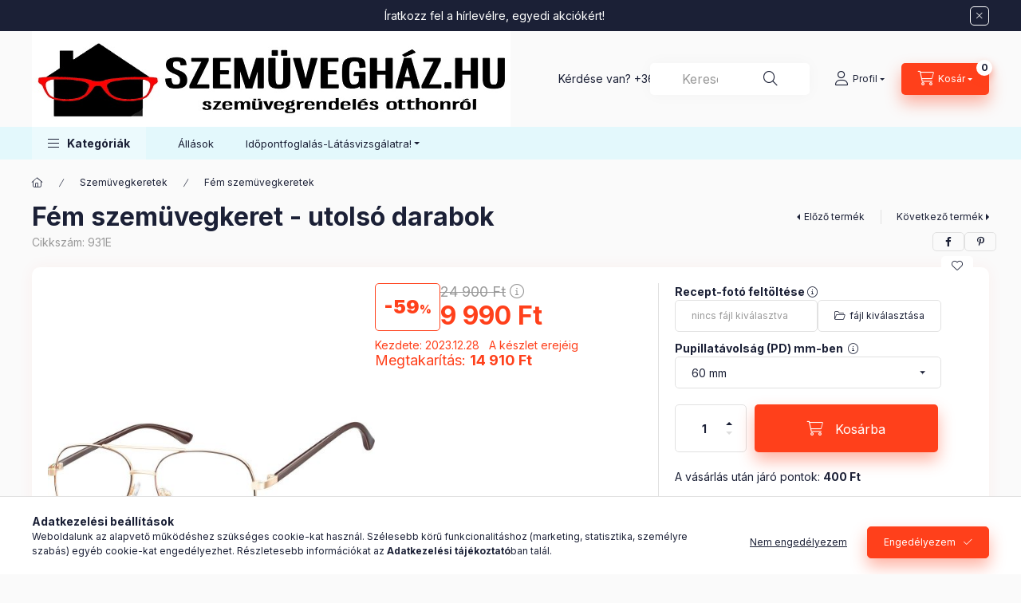

--- FILE ---
content_type: text/html; charset=UTF-8
request_url: https://szemuveghaz.hu/931E
body_size: 32898
content:
<!DOCTYPE html>
<html lang="hu" class="js-ajax-filter-box-checking-force js-ajax-product-list-checking">
    <head>
        <meta charset="utf-8">
<meta name="description" content="Fém szemüvegkeret - utolsó darabok, Fém pilóta szemüvegkeret - 931E Színe: arany - sötétbarna Anyaga: rozsdamentes acél Méretek: lencse 57mm - híd 15mm - szár 1">
<meta name="robots" content="index, follow">
<meta http-equiv="X-UA-Compatible" content="IE=Edge">
<meta property="og:site_name" content="szemuveghaz.hu" />
<meta property="og:title" content="Fém szemüvegkeret - utolsó darabok - szemuveghaz.hu">
<meta property="og:description" content="Fém szemüvegkeret - utolsó darabok, Fém pilóta szemüvegkeret - 931E Színe: arany - sötétbarna Anyaga: rozsdamentes acél Méretek: lencse 57mm - híd 15mm - szár 1">
<meta property="og:type" content="product">
<meta property="og:url" content="https://szemuveghaz.hu/931E">
<meta property="og:image" content="https://szemuveghaz.hu/img/31559/931E/931E.jpg">
<meta name="facebook-domain-verification" content="uuv0xw5k2h8x5lw3kub40srq2i0f1k">
<meta name="mobile-web-app-capable" content="yes">
<meta name="apple-mobile-web-app-capable" content="yes">
<meta name="MobileOptimized" content="320">
<meta name="HandheldFriendly" content="true">

<title>Fém szemüvegkeret - utolsó darabok - szemuveghaz.hu</title>


<script>
var service_type="shop";
var shop_url_main="https://szemuveghaz.hu";
var actual_lang="hu";
var money_len="0";
var money_thousend=" ";
var money_dec=",";
var shop_id=31559;
var unas_design_url="https:"+"/"+"/"+"szemuveghaz.hu"+"/"+"!common_design"+"/"+"base"+"/"+"002400"+"/";
var unas_design_code='002400';
var unas_base_design_code='2400';
var unas_design_ver=4;
var unas_design_subver=3;
var unas_shop_url='https://szemuveghaz.hu';
var responsive="yes";
var price_nullcut_disable=1;
var config_plus=new Array();
config_plus['product_tooltip']=1;
config_plus['cart_fly_id']="cart-box__fly-to-desktop";
config_plus['cart_redirect']=1;
config_plus['cart_refresh_force']="1";
config_plus['money_type']='Ft';
config_plus['money_type_display']='Ft';
config_plus['accessible_design']=true;
var lang_text=new Array();

var UNAS = UNAS || {};
UNAS.shop={"base_url":'https://szemuveghaz.hu',"domain":'szemuveghaz.hu',"username":'szemuveghaz.unas.hu',"id":31559,"lang":'hu',"currency_type":'Ft',"currency_code":'HUF',"currency_rate":'1',"currency_length":0,"base_currency_length":0,"canonical_url":'https://szemuveghaz.hu/931E'};
UNAS.design={"code":'002400',"page":'product_details'};
UNAS.api_auth="afc1b480ef76bd9794968775130454ce";
UNAS.customer={"email":'',"id":0,"group_id":0,"without_registration":0};
UNAS.shop["category_id"]="306146";
UNAS.shop["sku"]="931E";
UNAS.shop["product_id"]="211951954";
UNAS.shop["only_private_customer_can_purchase"] = false;
 

UNAS.text = {
    "button_overlay_close": `Bezár`,
    "popup_window": `Felugró ablak`,
    "list": `lista`,
    "updating_in_progress": `frissítés folyamatban`,
    "updated": `frissítve`,
    "is_opened": `megnyitva`,
    "is_closed": `bezárva`,
    "deleted": `törölve`,
    "consent_granted": `hozzájárulás megadva`,
    "consent_rejected": `hozzájárulás elutasítva`,
    "field_is_incorrect": `mező hibás`,
    "error_title": `Hiba!`,
    "product_variants": `termék változatok`,
    "product_added_to_cart": `A termék a kosárba került`,
    "product_added_to_cart_with_qty_problem": `A termékből csak [qty_added_to_cart] [qty_unit] került kosárba`,
    "product_removed_from_cart": `A termék törölve a kosárból`,
    "reg_title_name": `Név`,
    "reg_title_company_name": `Cégnév`,
    "number_of_items_in_cart": `Kosárban lévő tételek száma`,
    "cart_is_empty": `A kosár üres`,
    "cart_updated": `A kosár frissült`,
    "mandatory": `Kötelező!`
};


UNAS.text["delete_from_compare"]= `Törlés összehasonlításból`;
UNAS.text["comparison"]= `Összehasonlítás`;

UNAS.text["delete_from_favourites"]= `Törlés a kedvencek közül`;
UNAS.text["add_to_favourites"]= `Kedvencekhez`;








window.lazySizesConfig=window.lazySizesConfig || {};
window.lazySizesConfig.loadMode=1;
window.lazySizesConfig.loadHidden=false;

window.dataLayer = window.dataLayer || [];
function gtag(){dataLayer.push(arguments)};
gtag('js', new Date());
</script>

<script src="https://szemuveghaz.hu/!common_packages/jquery/jquery-3.2.1.js?mod_time=1682493235"></script>
<script src="https://szemuveghaz.hu/!common_packages/jquery/plugins/migrate/migrate.js?mod_time=1682493235"></script>
<script src="https://szemuveghaz.hu/!common_packages/jquery/plugins/autocomplete/autocomplete.js?mod_time=1751452520"></script>
<script src="https://szemuveghaz.hu/!common_packages/jquery/plugins/tools/overlay/overlay.js?mod_time=1753784913"></script>
<script src="https://szemuveghaz.hu/!common_packages/jquery/plugins/tools/toolbox/toolbox.expose.js?mod_time=1724322378"></script>
<script src="https://szemuveghaz.hu/!common_packages/jquery/plugins/lazysizes/lazysizes.min.js?mod_time=1682493235"></script>
<script src="https://szemuveghaz.hu/!common_packages/jquery/plugins/lazysizes/plugins/bgset/ls.bgset.min.js?mod_time=1752825097"></script>
<script src="https://szemuveghaz.hu/!common_packages/jquery/own/shop_common/exploded/common.js?mod_time=1769410770"></script>
<script src="https://szemuveghaz.hu/!common_packages/jquery/own/shop_common/exploded/common_overlay.js?mod_time=1754986321"></script>
<script src="https://szemuveghaz.hu/!common_packages/jquery/own/shop_common/exploded/common_shop_popup.js?mod_time=1754991412"></script>
<script src="https://szemuveghaz.hu/!common_packages/jquery/own/shop_common/exploded/function_accessibility_focus.js?mod_time=1754986321"></script>
<script src="https://szemuveghaz.hu/!common_packages/jquery/own/shop_common/exploded/page_product_details.js?mod_time=1751452520"></script>
<script src="https://szemuveghaz.hu/!common_packages/jquery/own/shop_common/exploded/function_favourites.js?mod_time=1725525511"></script>
<script src="https://szemuveghaz.hu/!common_packages/jquery/own/shop_common/exploded/function_compare.js?mod_time=1751452520"></script>
<script src="https://szemuveghaz.hu/!common_packages/jquery/own/shop_common/exploded/function_recommend.js?mod_time=1751452520"></script>
<script src="https://szemuveghaz.hu/!common_packages/jquery/own/shop_common/exploded/function_product_print.js?mod_time=1725525511"></script>
<script src="https://szemuveghaz.hu/!common_packages/jquery/own/shop_common/exploded/function_accessibility_status.js?mod_time=1764233414"></script>
<script src="https://szemuveghaz.hu/!common_packages/jquery/plugins/hoverintent/hoverintent.js?mod_time=1682493235"></script>
<script src="https://szemuveghaz.hu/!common_packages/jquery/own/shop_tooltip/shop_tooltip.js?mod_time=1753441722"></script>
<script src="https://szemuveghaz.hu/!common_design/base/002400/main.js?mod_time=1764233414"></script>
<script src="https://szemuveghaz.hu/!common_packages/jquery/plugins/flickity/v3/flickity.pkgd.min.js?mod_time=1753784913"></script>
<script src="https://szemuveghaz.hu/!common_packages/jquery/plugins/toastr/toastr.min.js?mod_time=1682493235"></script>
<script src="https://szemuveghaz.hu/!common_packages/jquery/plugins/tippy/popper-2.4.4.min.js?mod_time=1682493235"></script>
<script src="https://szemuveghaz.hu/!common_packages/jquery/plugins/tippy/tippy-bundle.umd.min.js?mod_time=1682493235"></script>

<link href="https://szemuveghaz.hu/temp/shop_31559_4add281d3f9d445d149066787024e5a6.css?mod_time=1769410876" rel="stylesheet" type="text/css">

<link href="https://szemuveghaz.hu/931E" rel="canonical">
    <link id="favicon-32x32" rel="icon" type="image/png" href="https://szemuveghaz.hu/!common_design/own/image/favicon_32x32.png" sizes="32x32">
    <link id="favicon-192x192" rel="icon" type="image/png" href="https://szemuveghaz.hu/!common_design/own/image/favicon_192x192.png" sizes="192x192">
            <link rel="apple-touch-icon" href="https://szemuveghaz.hu/!common_design/own/image/favicon_32x32.png" sizes="32x32">
        <link rel="apple-touch-icon" href="https://szemuveghaz.hu/!common_design/own/image/favicon_192x192.png" sizes="192x192">
        <script>
        var google_consent=1;
    
        gtag('consent', 'default', {
           'ad_storage': 'denied',
           'ad_user_data': 'denied',
           'ad_personalization': 'denied',
           'analytics_storage': 'denied',
           'functionality_storage': 'denied',
           'personalization_storage': 'denied',
           'security_storage': 'granted'
        });

    
        gtag('consent', 'update', {
           'ad_storage': 'denied',
           'ad_user_data': 'denied',
           'ad_personalization': 'denied',
           'analytics_storage': 'denied',
           'functionality_storage': 'denied',
           'personalization_storage': 'denied',
           'security_storage': 'granted'
        });

        </script>
    <script async src="https://www.googletagmanager.com/gtag/js?id=UA-179776353-1"></script>    <script>
    gtag('config', 'UA-179776353-1');

        </script>
        <script>
    var google_analytics=1;

                gtag('event', 'view_item', {
              "currency": "HUF",
              "value": '9990',
              "items": [
                  {
                      "item_id": "931E",
                      "item_name": "Fém szemüvegkeret - utolsó darabok",
                      "item_category": "Szemüvegkeretek/Fém szemüvegkeretek",
                      "price": '9990'
                  }
              ],
              'non_interaction': true
            });
               </script>
           <script>
        gtag('config', 'AW-606616364');
                </script>
            <script>
        var google_ads=1;

                gtag('event','remarketing', {
            'ecomm_pagetype': 'product',
            'ecomm_prodid': ["931E"],
            'ecomm_totalvalue': 9990        });
            </script>
        <!-- Google Tag Manager -->
    <script>(function(w,d,s,l,i){w[l]=w[l]||[];w[l].push({'gtm.start':
            new Date().getTime(),event:'gtm.js'});var f=d.getElementsByTagName(s)[0],
            j=d.createElement(s),dl=l!='dataLayer'?'&l='+l:'';j.async=true;j.src=
            'https://www.googletagmanager.com/gtm.js?id='+i+dl;f.parentNode.insertBefore(j,f);
        })(window,document,'script','dataLayer',''GTM-XXXX');</script>
    <!-- End Google Tag Manager -->

    
    <script>
    var facebook_pixel=1;
    /* <![CDATA[ */
        !function(f,b,e,v,n,t,s){if(f.fbq)return;n=f.fbq=function(){n.callMethod?
            n.callMethod.apply(n,arguments):n.queue.push(arguments)};if(!f._fbq)f._fbq=n;
            n.push=n;n.loaded=!0;n.version='2.0';n.queue=[];t=b.createElement(e);t.async=!0;
            t.src=v;s=b.getElementsByTagName(e)[0];s.parentNode.insertBefore(t,s)}(window,
                document,'script','//connect.facebook.net/en_US/fbevents.js');

        fbq('init', '155583526554776');
                fbq('track', 'PageView', {}, {eventID:'PageView.aXdYRrIQR8mPYCTn-nO9FAAANLA'});
        
        fbq('track', 'ViewContent', {
            content_name: 'Fém szemüvegkeret - utolsó darabok',
            content_category: 'Szemüvegkeretek > Fém szemüvegkeretek',
            content_ids: ['931E'],
            contents: [{'id': '931E', 'quantity': '1'}],
            content_type: 'product',
            value: 9990,
            currency: 'HUF'
        }, {eventID:'ViewContent.aXdYRrIQR8mPYCTn-nO9FAAANLA'});

        
        $(document).ready(function() {
            $(document).on("addToCart", function(event, product_array){
                facebook_event('AddToCart',{
					content_name: product_array.name,
					content_category: product_array.category,
					content_ids: [product_array.sku],
					contents: [{'id': product_array.sku, 'quantity': product_array.qty}],
					content_type: 'product',
					value: product_array.price,
					currency: 'HUF'
				}, {eventID:'AddToCart.' + product_array.event_id});
            });

            $(document).on("addToFavourites", function(event, product_array){
                facebook_event('AddToWishlist', {
                    content_ids: [product_array.sku],
                    content_type: 'product'
                }, {eventID:'AddToFavourites.' + product_array.event_id});
            });
        });

    /* ]]> */
    </script>

<script>


      
    let script = document.createElement("script");
    script.type = 'module';
    script.src ='https://widget.molin.ai/shop-ai.js?w=liq5fsj4';
    document.head.append(script);
    
    

</script>

        <meta content="width=device-width, initial-scale=1.0" name="viewport" />
        <link rel="preconnect" href="https://fonts.gstatic.com">
        <link rel="preload" href="https://fonts.googleapis.com/css2?family=Inter:wght@400;700;900&display=swap" as="style" />
        <link rel="stylesheet" href="https://fonts.googleapis.com/css2?family=Inter:wght@400;700;900&display=swap" media="print" onload="this.media='all'">
        <noscript>
            <link rel="stylesheet" href="https://fonts.googleapis.com/css2?family=Inter:wght@400;700;900&display=swap" />
        </noscript>
        <link rel="preload" href="https://szemuveghaz.hu/!common_design/own/fonts/2400/customicons/custom-icons.css" as="style">
        <link rel="stylesheet" href="https://szemuveghaz.hu/!common_design/own/fonts/2400/customicons/custom-icons.css" media="print" onload="this.media='all'">
        <noscript>
            <link rel="stylesheet" href="https://szemuveghaz.hu/!common_design/own/fonts/2400/customicons/custom-icons.css" />
        </noscript>
        
        
        
        
        

        
        
        
        <link rel="preload" fetchpriority="high"
      imagesizes="(max-width: 519.98px) 96.2vw,500px"
      imagesrcset="https://szemuveghaz.hu/img/31559/931E/500x500/931E.jpg?time=1703784947 500w,https://szemuveghaz.hu/img/31559/931E/700x700/931E.jpg?time=1703784947 700w"
      href="https://szemuveghaz.hu/img/31559/931E/500x500/931E.jpg?time=1703784947" as="image"
>
        
        
    </head>


                
                
    
    
    
    
    
    
    
    
    
    
                     
    
    
    
    
    <body class='design_ver4 design_subver1 design_subver2 design_subver3' id="ud_shop_artdet">
    
        <!-- Google Tag Manager (noscript) -->
    <noscript><iframe src="https://www.googletagmanager.com/ns.html?id='GTM-XXXX"
                      height="0" width="0" style="display:none;visibility:hidden"></iframe></noscript>
    <!-- End Google Tag Manager (noscript) -->
        <div id="fb-root"></div>
    <script>
        window.fbAsyncInit = function() {
            FB.init({
                xfbml            : true,
                version          : 'v22.0'
            });
        };
    </script>
    <script async defer crossorigin="anonymous" src="https://connect.facebook.net/hu_HU/sdk.js"></script>
    <div id="image_to_cart" style="display:none; position:absolute; z-index:100000;"></div>
<div class="overlay_common overlay_warning" id="overlay_cart_add"></div>
<script>$(document).ready(function(){ overlay_init("cart_add",{"onBeforeLoad":false}); });</script>
<div id="overlay_login_outer"></div>	
	<script>
	$(document).ready(function(){
	    var login_redir_init="";

		$("#overlay_login_outer").overlay({
			onBeforeLoad: function() {
                var login_redir_temp=login_redir_init;
                if (login_redir_act!="") {
                    login_redir_temp=login_redir_act;
                    login_redir_act="";
                }

									$.ajax({
						type: "GET",
						async: true,
						url: "https://szemuveghaz.hu/shop_ajax/ajax_popup_login.php",
						data: {
							shop_id:"31559",
							lang_master:"hu",
                            login_redir:login_redir_temp,
							explicit:"ok",
							get_ajax:"1"
						},
						success: function(data){
							$("#overlay_login_outer").html(data);
							if (unas_design_ver >= 5) $("#overlay_login_outer").modal('show');
							$('#overlay_login1 input[name=shop_pass_login]').keypress(function(e) {
								var code = e.keyCode ? e.keyCode : e.which;
								if(code.toString() == 13) {		
									document.form_login_overlay.submit();		
								}	
							});	
						}
					});
								},
			top: 50,
			mask: {
	color: "#000000",
	loadSpeed: 200,
	maskId: "exposeMaskOverlay",
	opacity: 0.7
},
			closeOnClick: (config_plus['overlay_close_on_click_forced'] === 1),
			onClose: function(event, overlayIndex) {
				$("#login_redir").val("");
			},
			load: false
		});
		
			});
	function overlay_login() {
		$(document).ready(function(){
			$("#overlay_login_outer").overlay().load();
		});
	}
	function overlay_login_remind() {
        if (unas_design_ver >= 5) {
            $("#overlay_remind").overlay().load();
        } else {
            $(document).ready(function () {
                $("#overlay_login_outer").overlay().close();
                setTimeout('$("#overlay_remind").overlay().load();', 250);
            });
        }
	}

    var login_redir_act="";
    function overlay_login_redir(redir) {
        login_redir_act=redir;
        $("#overlay_login_outer").overlay().load();
    }
	</script>  
	<div class="overlay_common overlay_info" id="overlay_remind"></div>
<script>$(document).ready(function(){ overlay_init("remind",[]); });</script>

	<script>
    	function overlay_login_error_remind() {
		$(document).ready(function(){
			load_login=0;
			$("#overlay_error").overlay().close();
			setTimeout('$("#overlay_remind").overlay().load();', 250);	
		});
	}
	</script>  
	<div class="overlay_common overlay_info" id="overlay_newsletter"></div>
<script>$(document).ready(function(){ overlay_init("newsletter",[]); });</script>

<script>
function overlay_newsletter() {
    $(document).ready(function(){
        $("#overlay_newsletter").overlay().load();
    });
}
</script>
<div class="overlay_common overlay_error" id="overlay_script"></div>
<script>$(document).ready(function(){ overlay_init("script",[]); });</script>
    <script>
    $(document).ready(function() {
        $.ajax({
            type: "GET",
            url: "https://szemuveghaz.hu/shop_ajax/ajax_stat.php",
            data: {master_shop_id:"31559",get_ajax:"1"}
        });
    });
    </script>
    

    
    <div id="container" class="page_shop_artdet_931E readmore-v2
 filter-not-exists filter-box-in-dropdown nav-position-bottom header-will-fixed fixed-cart-on-artdet">
                        <div class="js-element nanobar js-nanobar" data-element-name="header_text_section_1" role="region" aria-label="nanobar">
        <div class="container">
            <div class="header_text_section_1 nanobar__inner">
                                    <p>Íratkozz fel a hírlevélre, egyedi akciókért!</p>
                                <button type="button" class="btn btn-close nanobar__btn-close" onclick="closeNanobar(this,'header_text_section_1_hide','session','--nanobar-height');" aria-label="Bezár" title="Bezár"></button>
            </div>
        </div>
    </div>
    <script>
        window.addEventListener("DOMContentLoaded", function() {
            root.style.setProperty('--nanobar-height', getHeight($(".js-nanobar")) + "px");
        });
    </script>
    
                        <header class="header header--mobile py-3 px-4 d-flex justify-content-center d-sm-none position-relative has-tel">
                <div id="header_logo_img2" class="js-element header_logo logo" data-element-name="header_logo">
        <div class="header_logo-img-container">
            <div class="header_logo-img-wrapper">
                                                <a class="has-img" href="https://szemuveghaz.hu/">                    <picture>
                                                <source srcset="https://szemuveghaz.hu/!common_design/custom/szemuveghaz.unas.hu/element/layout_hu_header_logo-400x120_1_default.jpg?time=1743710365 1x" />
                        <img                              width="600" height="200"
                                                          src="https://szemuveghaz.hu/!common_design/custom/szemuveghaz.unas.hu/element/layout_hu_header_logo-400x120_1_default.jpg?time=1743710365"                             
                             alt="szemuveghaz.hu                        "/>
                    </picture>
                    </a>                                        </div>
        </div>
    </div>

                        <div class="js-element header_text_section_2 d-sm-none" data-element-name="header_text_section_2">
            <div class="header_text_section_2-slide slide-1"><p>Kérdése van? <a href="tel:+36702388947">+36-70/238-8947</a></p></div>
    </div>

        
        </header>
        <header id="header--desktop" class="header header--desktop d-none d-sm-block js-header js-header-fixed">
            <div class="header-inner js-header-inner">
                <div class="header__top">
                    <div class="container">
                        <div class="header__top-inner">
                            <div class="row no-gutters gutters-md-10 justify-content-center align-items-center">
                                <div class="header__top-left col col-xl-auto">
                                    <div class="header__left-inner d-flex align-items-center">
                                                                                <div class="nav-link--products-placeholder-on-fixed-header burger btn">
                                            <span class="burger__lines">
                                                <span class="burger__line"></span>
                                                <span class="burger__line"></span>
                                                <span class="burger__line"></span>
                                            </span>
                                            <span class="burger__text dropdown__btn-text">
                                                Kategóriák
                                            </span>
                                        </div>
                                        <button type="button" class="hamburger-box__dropdown-btn burger btn dropdown__btn d-lg-none" id="hamburger-box__dropdown-btn2"
                                                aria-label="Kategóriák" aria-haspopup="dialog" aria-expanded="false" aria-controls="hamburger-box__dropdown"
                                                data-btn-for="#hamburger-box__dropdown"
                                        >
                                            <span class="burger__lines">
                                              <span class="burger__line"></span>
                                              <span class="burger__line"></span>
                                              <span class="burger__line"></span>
                                            </span>
                                            <span class="burger__text dropdown__btn-text">
                                              Kategóriák
                                            </span>
                                        </button>
                                                                                    <div id="header_logo_img" class="js-element header_logo logo" data-element-name="header_logo">
        <div class="header_logo-img-container">
            <div class="header_logo-img-wrapper">
                                                <a class="has-img" href="https://szemuveghaz.hu/">                    <picture>
                                                <source srcset="https://szemuveghaz.hu/!common_design/custom/szemuveghaz.unas.hu/element/layout_hu_header_logo-400x120_1_default.jpg?time=1743710365 1x" />
                        <img                              width="600" height="200"
                                                          src="https://szemuveghaz.hu/!common_design/custom/szemuveghaz.unas.hu/element/layout_hu_header_logo-400x120_1_default.jpg?time=1743710365"                             
                             alt="szemuveghaz.hu                        "/>
                    </picture>
                    </a>                                        </div>
        </div>
    </div>

                                        <div class="js-element header_text_section_2" data-element-name="header_text_section_2">
            <div class="header_text_section_2-slide slide-1"><p>Kérdése van? <a href="tel:+36702388947">+36-70/238-8947</a></p></div>
    </div>

                                    </div>
                                </div>
                                <div class="header__top-right col-auto col-xl d-flex justify-content-end align-items-center">
                                    <button class="search-box__dropdown-btn btn dropdown__btn d-xl-none" id="#search-box__dropdown-btn2"
                                            aria-label="Keresés" aria-haspopup="dialog" aria-expanded="false" aria-controls="search-box__dropdown2"
                                            type="button" data-btn-for="#search-box__dropdown2"
                                    >
                                        <span class="search-box__dropdown-btn-icon dropdown__btn-icon icon--search"></span>
                                        <span class="search-box__text dropdown__btn-text">Keresés</span>
                                    </button>
                                    <div class="search-box__dropdown dropdown__content dropdown__content-till-lg" id="search-box__dropdown2" data-content-for="#search-box__dropdown-btn2" data-content-direction="full">
                                        <span class="dropdown__caret"></span>
                                        <button class="dropdown__btn-close search-box__dropdown__btn-close btn btn-close" type="button" aria-label="Bezár"></button>
                                        <div class="dropdown__content-inner search-box__inner position-relative js-search browser-is-chrome"
     id="box_search_content2">
    <form name="form_include_search2" id="form_include_search2" action="https://szemuveghaz.hu/shop_search.php" method="get">
    <div class="search-box__form-inner d-flex flex-column">
        <div class="form-group box-search-group mb-0 js-search-smart-insert-after-here">
            <input data-stay-visible-breakpoint="1280" id="box_search_input2" class="search-box__input ac_input js-search-input form-control"
                   name="search" pattern=".{3,100}" aria-label="Keresés" title="Hosszabb kereső kifejezést írjon be!"
                   placeholder="Keresés" type="search" maxlength="100" autocomplete="off" required                   role="combobox" aria-autocomplete="list" aria-expanded="false"
                                      aria-controls="autocomplete-categories autocomplete-products"
                               >
            <div class="search-box__search-btn-outer input-group-append" title="Keresés">
                <button class="btn search-box__search-btn" aria-label="Keresés">
                    <span class="search-box__search-btn-icon icon--search"></span>
                </button>
            </div>
            <div class="search__loading">
                <div class="loading-spinner--small"></div>
            </div>
        </div>
        <div class="ac_results2">
            <span class="ac_result__caret"></span>
        </div>
    </div>
    </form>
</div>

                                    </div>
                                                                                <button class="profile__dropdown-btn js-profile-btn btn dropdown__btn" id="profile__dropdown-btn2" type="button"
            data-orders="https://szemuveghaz.hu/shop_order_track.php" data-btn-for="#profile__dropdown"
            aria-label="Profil" aria-haspopup="dialog" aria-expanded="false" aria-controls="profile__dropdown"
    >
        <span class="profile__dropdown-btn-icon dropdown__btn-icon icon--user"></span>
        <span class="profile__text dropdown__btn-text">Profil</span>
            </button>
    
    
                                    <button id="cart-box__fly-to-desktop" class="cart-box__dropdown-btn btn dropdown__btn js-cart-box-loaded-by-ajax"
                                            aria-label="Kosár megtekintése" aria-describedby="box_cart_content" aria-haspopup="dialog" aria-expanded="false" aria-controls="cart-box__dropdown"
                                            type="button" data-btn-for="#cart-box__dropdown"                                    >
                                        <span class="cart-box__dropdown-btn-icon dropdown__btn-icon icon--cart"></span>
                                        <span class="cart-box__text dropdown__btn-text">Kosár</span>
                                        <span class="bubble cart-box__bubble">-</span>
                                    </button>
                                </div>
                            </div>
                        </div>
                    </div>
                </div>
                                <div class="header__bottom">
                    <div class="container">
                        <nav class="navbar d-none d-lg-flex navbar-expand navbar-light align-items-stretch">
                                                        <ul id="nav--cat" class="nav nav--cat js-navbar-nav">
                                <li class="nav-item dropdown nav--main nav-item--products">
                                    <a class="nav-link nav-link--products burger d-lg-flex" href="#" onclick="event.preventDefault();" role="button" data-text="Kategóriák" data-toggle="dropdown"
                                       aria-label="Kategóriák" aria-haspopup="dialog" aria-controls="dropdown-cat"
                                        aria-expanded="false"                                    >
                                        <span class="burger__lines">
                                            <span class="burger__line"></span>
                                            <span class="burger__line"></span>
                                            <span class="burger__line"></span>
                                        </span>
                                        <span class="burger__text dropdown__btn-text">
                                            Kategóriák
                                        </span>
                                    </a>
                                    <div id="dropdown-cat" class="dropdown-menu d-none d-block clearfix dropdown--cat with-auto-breaking-megasubmenu dropdown--level-0">
                                                    <ul class="nav-list--0" aria-label="Kategóriák">
            <li id="nav-item-new" class="nav-item spec-item js-nav-item-new">
                        <a class="nav-link"
               aria-label="Újdonságok kategória"
                href="https://szemuveghaz.hu/shop_artspec.php?artspec=2"            >
                                            <span class="nav-link__text">
                    Újdonságok                </span>
            </a>
                    </li>
            <li id="nav-item-562758" class="nav-item dropdown js-nav-item-562758">
                        <a class="nav-link"
               aria-label="Hogyan rendeljek?  kategória"
                href="#" role="button" data-toggle="dropdown" aria-haspopup="true" aria-expanded="false" onclick="handleSub('562758','https://szemuveghaz.hu/shop_ajax/ajax_box_cat.php?get_ajax=1&type=layout&change_lang=hu&level=1&key=562758&box_var_name=shop_cat&box_var_layout_cache=1&box_var_expand_cache=yes&box_var_expand_cache_name=desktop&box_var_layout_level0=0&box_var_layout_level1=1&box_var_layout=2&box_var_ajax=1&box_var_section=content&box_var_highlight=yes&box_var_type=expand&box_var_div=no');return false;"            >
                                            <span class="nav-link__text">
                    Hogyan rendeljek?                 </span>
            </a>
                        <div class="megasubmenu dropdown-menu">
                <div class="megasubmenu__sticky-content">
                    <div class="loading-spinner"></div>
                </div>
                            </div>
                    </li>
            <li id="nav-item-734184" class="nav-item dropdown js-nav-item-734184">
                        <a class="nav-link"
               aria-label="Kontaktlencsék kategória"
                href="#" role="button" data-toggle="dropdown" aria-haspopup="true" aria-expanded="false" onclick="handleSub('734184','https://szemuveghaz.hu/shop_ajax/ajax_box_cat.php?get_ajax=1&type=layout&change_lang=hu&level=1&key=734184&box_var_name=shop_cat&box_var_layout_cache=1&box_var_expand_cache=yes&box_var_expand_cache_name=desktop&box_var_layout_level0=0&box_var_layout_level1=1&box_var_layout=2&box_var_ajax=1&box_var_section=content&box_var_highlight=yes&box_var_type=expand&box_var_div=no');return false;"            >
                                            <span class="nav-link__text">
                    Kontaktlencsék                </span>
            </a>
                        <div class="megasubmenu dropdown-menu">
                <div class="megasubmenu__sticky-content">
                    <div class="loading-spinner"></div>
                </div>
                            </div>
                    </li>
            <li id="nav-item-941701" class="nav-item dropdown js-nav-item-941701">
                        <a class="nav-link"
               aria-label="Szemüvegkeretek kategória"
                href="#" role="button" data-toggle="dropdown" aria-haspopup="true" aria-expanded="false" onclick="handleSub('941701','https://szemuveghaz.hu/shop_ajax/ajax_box_cat.php?get_ajax=1&type=layout&change_lang=hu&level=1&key=941701&box_var_name=shop_cat&box_var_layout_cache=1&box_var_expand_cache=yes&box_var_expand_cache_name=desktop&box_var_layout_level0=0&box_var_layout_level1=1&box_var_layout=2&box_var_ajax=1&box_var_section=content&box_var_highlight=yes&box_var_type=expand&box_var_div=no');return false;"            >
                                            <span class="nav-link__text">
                    Szemüvegkeretek                </span>
            </a>
                        <div class="megasubmenu dropdown-menu">
                <div class="megasubmenu__sticky-content">
                    <div class="loading-spinner"></div>
                </div>
                            </div>
                    </li>
            <li id="nav-item-603990" class="nav-item dropdown js-nav-item-603990">
                        <a class="nav-link"
               aria-label="Kész olvasószemüvegek / Monitorszemüvegek kategória"
                href="#" role="button" data-toggle="dropdown" aria-haspopup="true" aria-expanded="false" onclick="handleSub('603990','https://szemuveghaz.hu/shop_ajax/ajax_box_cat.php?get_ajax=1&type=layout&change_lang=hu&level=1&key=603990&box_var_name=shop_cat&box_var_layout_cache=1&box_var_expand_cache=yes&box_var_expand_cache_name=desktop&box_var_layout_level0=0&box_var_layout_level1=1&box_var_layout=2&box_var_ajax=1&box_var_section=content&box_var_highlight=yes&box_var_type=expand&box_var_div=no');return false;"            >
                                            <span class="nav-link__text">
                    Kész olvasószemüvegek / Monitorszemüvegek                </span>
            </a>
                        <div class="megasubmenu dropdown-menu">
                <div class="megasubmenu__sticky-content">
                    <div class="loading-spinner"></div>
                </div>
                            </div>
                    </li>
            <li id="nav-item-786943" class="nav-item dropdown js-nav-item-786943">
                        <a class="nav-link"
               aria-label="Szemüvegtokok/egyéb  bőrdiszműves termékek kategória"
                href="#" role="button" data-toggle="dropdown" aria-haspopup="true" aria-expanded="false" onclick="handleSub('786943','https://szemuveghaz.hu/shop_ajax/ajax_box_cat.php?get_ajax=1&type=layout&change_lang=hu&level=1&key=786943&box_var_name=shop_cat&box_var_layout_cache=1&box_var_expand_cache=yes&box_var_expand_cache_name=desktop&box_var_layout_level0=0&box_var_layout_level1=1&box_var_layout=2&box_var_ajax=1&box_var_section=content&box_var_highlight=yes&box_var_type=expand&box_var_div=no');return false;"            >
                                            <span class="nav-link__text">
                    Szemüvegtokok/egyéb  bőrdiszműves termékek                </span>
            </a>
                        <div class="megasubmenu dropdown-menu">
                <div class="megasubmenu__sticky-content">
                    <div class="loading-spinner"></div>
                </div>
                            </div>
                    </li>
            <li id="nav-item-825977" class="nav-item js-nav-item-825977">
                        <a class="nav-link"
               aria-label="Tisztítóspray, törlőkendő - kiegészítők kategória"
                href="https://szemuveghaz.hu/szemuveglanc"            >
                                            <span class="nav-link__text">
                    Tisztítóspray, törlőkendő - kiegészítők                </span>
            </a>
                    </li>
            <li id="nav-item-569623" class="nav-item dropdown js-nav-item-569623">
                        <a class="nav-link"
               aria-label="Napszemüvegek kategória"
                href="#" role="button" data-toggle="dropdown" aria-haspopup="true" aria-expanded="false" onclick="handleSub('569623','https://szemuveghaz.hu/shop_ajax/ajax_box_cat.php?get_ajax=1&type=layout&change_lang=hu&level=1&key=569623&box_var_name=shop_cat&box_var_layout_cache=1&box_var_expand_cache=yes&box_var_expand_cache_name=desktop&box_var_layout_level0=0&box_var_layout_level1=1&box_var_layout=2&box_var_ajax=1&box_var_section=content&box_var_highlight=yes&box_var_type=expand&box_var_div=no');return false;"            >
                                            <span class="nav-link__text">
                    Napszemüvegek                </span>
            </a>
                        <div class="megasubmenu dropdown-menu">
                <div class="megasubmenu__sticky-content">
                    <div class="loading-spinner"></div>
                </div>
                            </div>
                    </li>
            <li id="nav-item-697186" class="nav-item dropdown js-nav-item-697186">
                        <a class="nav-link"
               aria-label="Szemüveglencsék kategória"
                href="#" role="button" data-toggle="dropdown" aria-haspopup="true" aria-expanded="false" onclick="handleSub('697186','https://szemuveghaz.hu/shop_ajax/ajax_box_cat.php?get_ajax=1&type=layout&change_lang=hu&level=1&key=697186&box_var_name=shop_cat&box_var_layout_cache=1&box_var_expand_cache=yes&box_var_expand_cache_name=desktop&box_var_layout_level0=0&box_var_layout_level1=1&box_var_layout=2&box_var_ajax=1&box_var_section=content&box_var_highlight=yes&box_var_type=expand&box_var_div=no');return false;"            >
                                            <span class="nav-link__text">
                    Szemüveglencsék                </span>
            </a>
                        <div class="megasubmenu dropdown-menu">
                <div class="megasubmenu__sticky-content">
                    <div class="loading-spinner"></div>
                </div>
                            </div>
                    </li>
            <li id="nav-item-243751" class="nav-item js-nav-item-243751">
                        <a class="nav-link"
               aria-label="Napszemüveg előtétek /rátétszemüvegek/ Clip-on kategória"
                href="https://szemuveghaz.hu/napszeuvegelotet"            >
                                            <span class="nav-link__text">
                    Napszemüveg előtétek /rátétszemüvegek/ Clip-on                </span>
            </a>
                    </li>
            <li id="nav-item-194108" class="nav-item js-nav-item-194108">
                        <a class="nav-link"
               aria-label="Nagyítók, Távcsövek,  hőmérők kategória"
                href="https://szemuveghaz.hu/spl/194108/Nagyitok-Tavcsovek-homerok"            >
                                            <span class="nav-link__text">
                    Nagyítók, Távcsövek,  hőmérők                </span>
            </a>
                    </li>
            <li id="nav-item-804733" class="nav-item js-nav-item-804733">
                        <a class="nav-link"
               aria-label="Kiegészítők, Ajándék szettek,karóra szettek kategória"
                href="https://szemuveghaz.hu/spl/804733/Kiegeszitok-Ajandek-szettekkarora-szettek"            >
                                            <span class="nav-link__text">
                    Kiegészítők, Ajándék szettek,karóra szettek                </span>
            </a>
                    </li>
        </ul>

    
                                    </div>
                                </li>
                            </ul>
                                                                                                                    
    <ul aria-label="Menüpontok" id="nav--menu" class="nav nav--menu js-navbar-nav">
                <li class="nav-item nav--main js-nav-item-974321">
                        <a class="nav-link" href="https://szemuveghaz.hu/allas">
                            Állások
            </a>
                    </li>
                <li class="nav-item dropdown nav--main js-nav-item-109388">
                        <a class="nav-link dropdown-toggle" href="#" role="button" data-toggle="dropdown" aria-haspopup="true" aria-expanded="false">
                             Időpontfoglalás-Látásvizsgálatra!
            </a>
                                                
    <ul aria-label=" Időpontfoglalás-Látásvizsgálatra! menüpont" class="dropdown-menu dropdown--menu dropdown-level--1">
                <li class="nav-item js-nav-item-102182">
                        <a class="dropdown-item" href="https://szemuveghaz.hu/oliveroptika" target="_blank">
                            időpontfoglalás-vizsgálatra
            </a>
                    </li>
            </ul>

                    </li>
            </ul>

    
                                                    </nav>
                        <script>
    let addOverflowHidden = function() {
        $('.hamburger-box__dropdown-inner').addClass('overflow-hidden');
    }
    function scrollToBreadcrumb() {
        scrollToElement({ element: '.nav-list-breadcrumb', offset: getVisibleDistanceTillHeaderBottom(), scrollIn: '.hamburger-box__dropdown-inner', container: '.hamburger-box__dropdown-inner', duration: 0, callback: addOverflowHidden });
    }

    function setHamburgerBoxHeight(height) {
        $('.hamburger-box__dropdown').css('height', height + 80);
    }

    let mobileMenuScrollData = [];

    function handleSub2(thisOpenBtn, id, ajaxUrl) {
        let navItem = $('#nav-item-'+id+'--m');
        let openBtn = $(thisOpenBtn);
        let $thisScrollableNavList = navItem.closest('.nav-list-mobile');
        let thisNavListLevel = $thisScrollableNavList.data("level");

        if ( thisNavListLevel == 0 ) {
            $thisScrollableNavList = navItem.closest('.hamburger-box__dropdown-inner');
        }
        mobileMenuScrollData["level_" + thisNavListLevel + "_position"] = $thisScrollableNavList.scrollTop();
        mobileMenuScrollData["level_" + thisNavListLevel + "_element"] = $thisScrollableNavList;

        if (!navItem.hasClass('ajax-loading')) {
            if (catSubOpen2(openBtn, navItem)) {
                if (ajaxUrl) {
                    if (!navItem.hasClass('ajax-loaded')) {
                        catSubLoad2(navItem, ajaxUrl);
                    } else {
                        scrollToBreadcrumb();
                    }
                } else {
                    scrollToBreadcrumb();
                }
            }
        }
    }
    function catSubOpen2(openBtn,navItem) {
        let thisSubMenu = navItem.find('.nav-list-menu--sub').first();
        let thisParentMenu = navItem.closest('.nav-list-menu');
        thisParentMenu.addClass('hidden');

        if (navItem.hasClass('show')) {
            openBtn.attr('aria-expanded','false');
            navItem.removeClass('show');
            thisSubMenu.removeClass('show');
        } else {
            openBtn.attr('aria-expanded','true');
            navItem.addClass('show');
            thisSubMenu.addClass('show');
            if (window.matchMedia('(min-width: 576px) and (max-width: 1259.8px )').matches) {
                let thisSubMenuHeight = thisSubMenu.outerHeight();
                if (thisSubMenuHeight > 0) {
                    setHamburgerBoxHeight(thisSubMenuHeight);
                }
            }
        }
        return true;
    }
    function catSubLoad2(navItem, ajaxUrl){
        let thisSubMenu = $('.nav-list-menu--sub', navItem);
        $.ajax({
            type: 'GET',
            url: ajaxUrl,
            beforeSend: function(){
                navItem.addClass('ajax-loading');
                setTimeout(function (){
                    if (!navItem.hasClass('ajax-loaded')) {
                        navItem.addClass('ajax-loader');
                        thisSubMenu.addClass('loading');
                    }
                }, 150);
            },
            success:function(data){
                thisSubMenu.html(data);
                $(document).trigger("ajaxCatSubLoaded");

                let thisParentMenu = navItem.closest('.nav-list-menu');
                let thisParentBreadcrumb = thisParentMenu.find('> .nav-list-breadcrumb');

                /* ha már van a szülőnek breadcrumbja, akkor azt hozzáfűzzük a gyerekhez betöltéskor */
                if (thisParentBreadcrumb.length > 0) {
                    let thisParentLink = thisParentBreadcrumb.find('.nav-list-parent-link').clone();
                    let thisSubMenuParentLink = thisSubMenu.find('.nav-list-parent-link');
                    thisParentLink.insertBefore(thisSubMenuParentLink);
                }

                navItem.removeClass('ajax-loading ajax-loader').addClass('ajax-loaded');
                thisSubMenu.removeClass('loading');
                if (window.matchMedia('(min-width: 576px) and (max-width: 1259.8px )').matches) {
                    let thisSubMenuHeight = thisSubMenu.outerHeight();
                    setHamburgerBoxHeight(thisSubMenuHeight);
                }
                scrollToBreadcrumb();
            }
        });
    }
    function catBack(thisBtn) {
        let thisCatLevel = $(thisBtn).closest('.nav-list-menu--sub');
        let thisParentItem = $(thisBtn).closest('.nav-item.show');
        let thisParentMenu = thisParentItem.closest('.nav-list-menu');

        if ( $(thisBtn).data("belongs-to-level") == 0 ) {
            mobileMenuScrollData["level_0_element"].animate({ scrollTop: mobileMenuScrollData["level_0_position"] }, 0, function() {});
        }

        if (window.matchMedia('(min-width: 576px) and (max-width: 1259.8px )').matches) {
            let thisParentMenuHeight = 0;
            if ( thisParentItem.parent('ul').hasClass('nav-list-mobile--0') ) {
                let sumHeight = 0;
                $( thisParentItem.closest('.hamburger-box__dropdown-nav-lists-wrapper').children() ).each(function() {
                    sumHeight+= $(this).outerHeight(true);
                });
                thisParentMenuHeight = sumHeight;
            } else {
                thisParentMenuHeight = thisParentMenu.outerHeight();
            }
            setHamburgerBoxHeight(thisParentMenuHeight);
        }
        if ( thisParentItem.parent('ul').hasClass('nav-list-mobile--0') ) {
            $('.hamburger-box__dropdown-inner').removeClass('overflow-hidden');
        }
        thisParentMenu.removeClass('hidden');
        thisCatLevel.removeClass('show');
        thisParentItem.removeClass('show');
        thisParentItem.find('.nav-button').attr('aria-expanded','false');
        return true;
    }

    function handleSub($id, $ajaxUrl) {
        let $navItem = $('#nav-item-'+$id);

        if (!$navItem.hasClass('ajax-loading')) {
            if (catSubOpen($navItem)) {
                if (!$navItem.hasClass('ajax-loaded')) {
                    catSubLoad($id, $ajaxUrl);
                }
            }
        }
    }

    function catSubOpen($navItem) {
        handleCloseDropdowns();
        let thisNavLink = $navItem.find('> .nav-link');
        let thisNavItem = thisNavLink.parent();
        let thisNavbarNav = $('.js-navbar-nav');
        let thisDropdownMenu = thisNavItem.find('.dropdown-menu').first();

        /*remove is-opened class form the rest menus (cat+plus)*/
        thisNavbarNav.find('.show').not(thisNavItem).not('.nav-item--products').not('.dropdown--cat').removeClass('show');

        /* check handler exists */
        let existingHandler = thisNavItem.data('keydownHandler');

        /* is has, off it */
        if (existingHandler) {
            thisNavItem.off('keydown', existingHandler);
        }

        const focusExitHandler = function(e) {
            if (e.key === "Escape") {
                handleCloseDropdownCat(false,{
                    reason: 'escape',
                    element: thisNavItem,
                    handler: focusExitHandler
                });
            }
        }

        if (thisNavItem.hasClass('show')) {
            thisNavLink.attr('aria-expanded','false');
            thisNavItem.removeClass('show');
            thisDropdownMenu.removeClass('show');
            $('html').removeClass('cat-megasubmenu-opened');
            $('#dropdown-cat').removeClass('has-opened');

            thisNavItem.off('keydown', focusExitHandler);
        } else {
            thisNavLink.attr('aria-expanded','true');
            thisNavItem.addClass('show');
            thisDropdownMenu.addClass('show');
            $('#dropdown-cat').addClass('has-opened');
            $('html').addClass('cat-megasubmenu-opened');

            thisNavItem.on('keydown', focusExitHandler);
            thisNavItem.data('keydownHandler', focusExitHandler);
        }
        return true;
    }
    function catSubLoad($id, $ajaxUrl){
        const $navItem = $('#nav-item-'+$id);
        const $thisMegasubmenu = $(".megasubmenu", $navItem);
        const parentDropdownMenuHeight = $navItem.closest('.dropdown-menu').outerHeight();
        const $thisMegasubmenuStickyContent = $(".megasubmenu__sticky-content", $thisMegasubmenu);
        $thisMegasubmenuStickyContent.css('height', parentDropdownMenuHeight);

        $.ajax({
            type: 'GET',
            url: $ajaxUrl,
            beforeSend: function(){
                $navItem.addClass('ajax-loading');
                setTimeout(function (){
                    if (!$navItem.hasClass('ajax-loaded')) {
                        $navItem.addClass('ajax-loader');
                    }
                }, 150);
            },
            success:function(data){
                $thisMegasubmenuStickyContent.html(data);
                const $thisScrollContainer = $thisMegasubmenu.find('.megasubmenu__cats-col').first();

                $thisScrollContainer.on('wheel', function(e){
                    e.preventDefault();
                    $(this).scrollLeft($(this).scrollLeft() + e.originalEvent.deltaY);
                });

                $navItem.removeClass('ajax-loading ajax-loader').addClass('ajax-loaded');
                $(document).trigger("ajaxCatSubLoaded");
            }
        });
    }

    $(document).ready(function () {
        $('.nav--menu .dropdown').on('focusout',function(event) {
            let dropdown = this.querySelector('.dropdown-menu');

                        const toElement = event.relatedTarget;

                        if (!dropdown.contains(toElement)) {
                dropdown.parentElement.classList.remove('show');
                dropdown.classList.remove('show');
            }
                        if (!event.target.closest('.dropdown.nav--main').contains(toElement)) {
                handleCloseMenuDropdowns();
            }
        });
         /* KATTINTÁS */

        /* CAT and PLUS menu */
        $('.nav-item.dropdown.nav--main').on('click', '> .nav-link', function(e) {
            e.preventDefault();
            handleCloseDropdowns();

            let thisNavLink = $(this);
            let thisNavLinkLeft = thisNavLink.offset().left;
            let thisNavItem = thisNavLink.parent();
            let thisDropdownMenu = thisNavItem.find('.dropdown-menu').first();
            let thisNavbarNav = $('.js-navbar-nav');

            /* close dropdowns which is not "dropdown cat" always opened */
            thisNavbarNav.find('.show').not('.always-opened').not(thisNavItem).not('.dropdown--cat').removeClass('show');

            /* close cat dropdowns when click not to this link */
            if (!thisNavLink.hasClass('nav-link--products')) {
                handleCloseDropdownCat();
            }

            /* check handler exists */
            let existingHandler = thisNavItem.data('keydownHandler');

            /* is has, off it */
            if (existingHandler) {
                thisNavItem.off('keydown', existingHandler);
            }

            const focusExitHandler = function(e) {
                if (e.key === "Escape") {
                    handleCloseDropdownCat(false,{
                        reason: 'escape',
                        element: thisNavItem,
                        handler: focusExitHandler
                    });
                    handleCloseMenuDropdowns({
                        reason: 'escape',
                        element: thisNavItem,
                        handler: focusExitHandler
                    });
                }
            }

            if (thisNavItem.hasClass('show')) {
                if (thisNavLink.hasClass('nav-link--products') && thisNavItem.hasClass('always-opened')) {
                    $('html').toggleClass('products-dropdown-opened');
                    thisNavItem.toggleClass('force-show');
                    thisNavItem.on('keydown', focusExitHandler);
                    thisNavItem.data('keydownHandler', focusExitHandler);
                }
                if (thisNavLink.hasClass('nav-link--products') && !thisNavItem.hasClass('always-opened')) {
                    $('html').removeClass('products-dropdown-opened cat-megasubmenu-opened');
                    $('#dropdown-cat').removeClass('has-opened');
                    thisNavItem.off('keydown', focusExitHandler);
                }
                if (!thisNavItem.hasClass('always-opened')) {
                    thisNavLink.attr('aria-expanded', 'false');
                    thisNavItem.removeClass('show');
                    thisDropdownMenu.removeClass('show');
                    thisNavItem.off('keydown', focusExitHandler);
                }
            } else {
                if ($headerHeight) {
                    if ( thisNavLink.closest('.nav--menu').length > 0) {
                        thisDropdownMenu.css({
                            top: getVisibleDistanceTillHeaderBottom() + 'px',
                            left: thisNavLinkLeft + 'px'
                        });
                    }
                }
                if (thisNavLink.hasClass('nav-link--products')) {
                    $('html').addClass('products-dropdown-opened');
                }
                thisNavLink.attr('aria-expanded','true');
                thisNavItem.addClass('show');
                thisDropdownMenu.addClass('show');
                thisNavItem.on('keydown', focusExitHandler);
                thisNavItem.data('keydownHandler', focusExitHandler);
            }
        });

        /** PLUS MENU SUB **/
        $('.nav-item.dropdown > .dropdown-item').click(function (e) {
            e.preventDefault();
            handleCloseDropdowns();

            let thisNavLink = $(this);
            let thisNavItem = thisNavLink.parent();
            let thisDropdownMenu = thisNavItem.find('.dropdown-menu').first();

            if (thisNavItem.hasClass('show')) {
                thisNavLink.attr('aria-expanded','false');
                thisNavItem.removeClass('show');
                thisDropdownMenu.removeClass('show');
            } else {
                thisNavLink.attr('aria-expanded','true');
                thisNavItem.addClass('show');
                thisDropdownMenu.addClass('show');
            }
        });
            });
</script>                    </div>
                </div>
                            </div>
        </header>
        
                            
    
        
                                <div class="filter-dropdown dropdown__content" id="filter-dropdown" data-content-for="#filter-box__dropdown-btn" data-content-direction="left">
                <button class="dropdown__btn-close filter-dropdown__btn-close btn btn-close" type="button" aria-label="Bezár" data-text="bezár"></button>
                <div class="dropdown__content-inner filter-dropdown__inner">
                            
    
                </div>
            </div>
                    
                <main class="main">
            
            
                        
                                        
            
            



    
    
    
<div id="page_artdet_content" class="artdet artdet--type-1 js-validation">
            <div class="fixed-cart js-fixed-cart" id="artdet__fixed-cart">
        <div class="container">
            <div class="row gutters-5 gutters-md-10 row-gap-10 align-items-center py-2">
                                <div class="col-auto fixer-cart__img-col">
                    <img class="fixed-cart__img" width="40" height="40" src="https://szemuveghaz.hu/img/31559/931E/40x40/931E.jpg?time=1703784947" srcset="https://szemuveghaz.hu/img/31559/931E/80x80/931E.jpg?time=1703784947 2x" alt="Fém szemüvegkeret - utolsó darabok" />
                </div>
                                <div class="col">
                    <div class="d-flex flex-column flex-md-row align-items-md-center">
                        <div class="fixed-cart__name line-clamp--1-12">Fém szemüvegkeret - utolsó darabok
</div>
                                                <div class="fixed-cart__prices row no-gutters align-items-center ml-md-auto has-price-sale">
                                                        <div class="col-auto align-self-stretch">
                                <div class="badge badge--sale mb-0">
                                    <span class="js-sale-percent-931E" data-percent="%">59</span>
                                </div>
                            </div>
                            
                            <div class="col d-flex flex-wrap col-gap-5 align-items-baseline flex-md-column">
                                                                <span class="fixed-cart__price fixed-cart__price--base product-price--base" tabindex="0" data-tippy="Az áthúzott ár az árcsökkentés alkalmazását megelőző 30 nap legalacsonyabb eladási ára.">
                                     <span class="fixed-cart__price-base-value text-line-through"><span class='price-gross-format'><span id='price_net_brutto_931E' class='price_net_brutto_931E price-gross'>24 900</span><span class='price-currency'> Ft</span></span></span>&nbsp;<span class="icon--info"></span>                                </span>
                                
                                                                <div class="fixed-cart__price fixed-cart__price-discount product-price--sale">
                                     
                                    <span class='price-gross-format'><span id='price_akcio_brutto_931E' class='price_akcio_brutto_931E price-gross'>9 990</span><span class='price-currency'> Ft</span></span>
                                </div>
                                                            </div>
                        </div>
                                            </div>
                </div>
                <div class="col-auto">
                    <button class="fixed-cart__btn btn icon--b-cart" type="button" aria-label="Kosárba"
                            title="Kosárba" onclick="$('.artdet__cart-btn').trigger('click');"  >
                        Kosárba
                    </button>
                </div>
            </div>
        </div>
    </div>
    <script>
                $(document).ready(function () {
            const $itemVisibilityCheck = $(".js-main-cart-btn");
            const $stickyCart = $(".js-fixed-cart");

            const cartObserver = new IntersectionObserver((entries, observer) => {
                entries.forEach(entry => {
                    if(entry.isIntersecting) {
                        $stickyCart.removeClass('is-visible');
                    } else {
                        $stickyCart.addClass('is-visible');
                    }
                });
            }, {});

            cartObserver.observe($itemVisibilityCheck[0]);

            $(window).on('scroll',function () {
                cartObserver.observe($itemVisibilityCheck[0]);
            });
        });
                    </script>
    
    <div class="artdet__breadcrumb">
        <div class="container">
            <nav id="breadcrumb" aria-label="navigációs nyomvonal">
                    <ol class="breadcrumb breadcrumb--mobile level-2">
            <li class="breadcrumb-item">
                                <a class="breadcrumb--home" href="https://szemuveghaz.hu/sct/0/" aria-label="Főkategória" title="Főkategória"></a>
                            </li>
                                    
                                                                                                                                                            <li class="breadcrumb-item">
                <a href="https://szemuveghaz.hu/spl/306146/Fem-szemuvegkeretek">Fém szemüvegkeretek</a>
            </li>
                    </ol>

        <ol class="breadcrumb breadcrumb--desktop level-2">
            <li class="breadcrumb-item">
                                <a class="breadcrumb--home" href="https://szemuveghaz.hu/sct/0/" aria-label="Főkategória" title="Főkategória"></a>
                            </li>
                        <li class="breadcrumb-item">
                                <a href="https://szemuveghaz.hu/sct/941701/Szemuvegkeretek">Szemüvegkeretek</a>
                            </li>
                        <li class="breadcrumb-item">
                                <a href="https://szemuveghaz.hu/spl/306146/Fem-szemuvegkeretek">Fém szemüvegkeretek</a>
                            </li>
                    </ol>
        <script>
            function markActiveNavItems() {
                                                        $(".js-nav-item-941701").addClass("has-active");
                                                                            $(".js-nav-item-306146").addClass("has-active");
                                                }
            $(document).ready(function(){
                markActiveNavItems();
            });
            $(document).on("ajaxCatSubLoaded",function(){
                markActiveNavItems();
            });
        </script>
    </nav>

        </div>
    </div>

    <script>
<!--
var lang_text_warning=`Figyelem!`
var lang_text_required_fields_missing=`Kérjük töltse ki a kötelező mezők mindegyikét!`
function formsubmit_artdet() {
   cart_add("931E","",null,1)
}
$(document).ready(function(){
	select_base_price("931E",1);
	
	
});
// -->
</script>


    <form name="form_temp_artdet">


    <div class="artdet__name-outer mb-3 mb-xs-4">
        <div class="container">
            <div class="artdet__name-wrap mb-3 mb-lg-0">
                <div class="row align-items-center row-gap-5">
                                        <div class="col-lg-auto order-lg-2">
                        <div class="artdet__pagination d-flex">
                            <button class="artdet__pagination-btn artdet__pagination-prev btn btn-text" type="button" onclick="product_det_prevnext('https://szemuveghaz.hu/931E','?cat=306146&sku=931E&action=prev_js')" title="Előző termék">Előző termék</button>
                            <button class="artdet__pagination-btn artdet__pagination-next btn btn-text" type="button" onclick="product_det_prevnext('https://szemuveghaz.hu/931E','?cat=306146&sku=931E&action=next_js')" title="Következő termék">Következő termék</button>
                        </div>
                    </div>
                                        <div class="col order-lg-1 d-flex flex-wrap flex-md-nowrap align-items-center row-gap-5 col-gap-10">
                                                <h1 class="artdet__name mb-0" title="Fém szemüvegkeret - utolsó darabok
">Fém szemüvegkeret - utolsó darabok
</h1>
                    </div>
                </div>
            </div>
                        <div class="social-reviews-sku-wrap row gutters-10 align-items-center flex-wrap row-gap-5 mb-1">
                <div class="col">
                                                            <div class="artdet__sku d-flex flex-wrap text-muted">
                        <div class="artdet__sku-title">Cikkszám:&nbsp;</div>
                        <div class="artdet__sku-value">931E</div>
                    </div>
                                    </div>
                                <div class="col-xs-auto align-self-xs-start">
                     <div class="social-medias justify-content-start justify-content-xs-end">
                                                                                <button class="social-media social-media--facebook" type="button" aria-label="facebook" data-tippy="facebook" onclick='window.open("https://www.facebook.com/sharer.php?u=https%3A%2F%2Fszemuveghaz.hu%2F931E")'></button>
                                                        <button class="social-media social-media--pinterest" type="button" aria-label="pinterest" data-tippy="pinterest" onclick='window.open("http://www.pinterest.com/pin/create/button/?url=https%3A%2F%2Fszemuveghaz.hu%2F931E&media=https%3A%2F%2Fszemuveghaz.hu%2Fimg%2F31559%2F931E%2F931E.jpg&description=F%C3%A9m+szem%C3%BCvegkeret+-+utols%C3%B3+darabok")'></button>
                                                                                                    <div class="social-media social-media--fb-like d-flex"><div class="fb-like" data-href="https://szemuveghaz.hu/931E" data-width="95" data-layout="button_count" data-action="like" data-size="small" data-share="false" data-lazy="true"></div><style type="text/css">.fb-like.fb_iframe_widget > span { height: 21px !important; }</style></div>
                                            </div>
                </div>
                            </div>
                    </div>
    </div>

    <div class="artdet__pic-data-wrap mb-3 mb-lg-5 js-product">
        <div class="container artdet__pic-data-container">
            <div class="artdet__pic-data">
                                <button type="button" class="product__func-btn favourites-btn icon--favo page_artdet_func_favourites_931E page_artdet_func_favourites_outer_931E
                    " onclick="add_to_favourites(&quot;&quot;,&quot;931E&quot;,&quot;page_artdet_func_favourites&quot;,&quot;page_artdet_func_favourites_outer&quot;,&quot;211951954&quot;);" id="page_artdet_func_favourites"
                        aria-label="Kedvencekhez" data-tippy="Kedvencekhez"
                >
                </button>
                                <div class="d-flex flex-wrap artdet__pic-data-row col-gap-40">
                    <div class="artdet__img-data-left-col">
                        <div class="artdet__img-data-left">
                            <div class="artdet__img-inner has-image js-carousel-block">
                                                                <div class="artdet__badges d-none">
                                                                        <div class="badge badge--sale mb-0">
                                        <span class="js-sale-percent-931E" data-percent="%">59</span>
                                    </div>
                                    
                                                                    </div>
                                
                                		                                <div class="artdet__alts-wrap position-relative">
                                    		                                    <div class="artdet__alts js-alts carousel overflow-hidden has-image" tabindex="0">
                                        <div class="carousel-cell artdet__alt-img-cell js-init-ps" data-loop-index="0">
                                            <img class="artdet__alt-img artdet__img--main" src="https://szemuveghaz.hu/img/31559/931E/500x500/931E.jpg?time=1703784947" alt="Fém szemüvegkeret - utolsó darabok" title="Fém szemüvegkeret - utolsó darabok" id="main_image"
                                                                                                data-original-width="1000"
                                                data-original-height="500"
                                                        
                
                            data-phase="2" width="500" height="250"
            style="width:500px;"
        
                
                    
                                                                                                                                                sizes="(max-width: 519.98px) 96.2vw,500px"                                                srcset="https://szemuveghaz.hu/img/31559/931E/500x500/931E.jpg?time=1703784947 500w,https://szemuveghaz.hu/img/31559/931E/700x700/931E.jpg?time=1703784947 700w"
                                            >
                                        </div>
                                                                                <div class="carousel-cell artdet__alt-img-cell js-init-ps" data-loop-index="1">
                                            <img class="artdet__alt-img artdet__img--alt"
                                                loading="lazy" sizes="auto" src="https://szemuveghaz.hu/img/31559/931E_altpic_1/500x500/931E.jpg?time=1703784947"
                                                alt="Fém szemüvegkeret - utolsó darabok" title="Fém szemüvegkeret - utolsó darabok"
                                                data-original-width="540"
                                                data-original-height="960"
                                                        
                
                
                
                                                         data-phase="5" width="281" height="500"
                                    srcset="https://szemuveghaz.hu/img/31559/931E_altpic_1/500x500/931E.jpg?time=1703784947 281w,https://szemuveghaz.hu/img/31559/931E_altpic_1/700x700/931E.jpg?time=1703784947 700w"
                                            >
                                        </div>
                                                                            </div>

                                                                            
                                                                                                            </div>
                                		                            </div>


                                                        <div class="artdet__img-thumbs js-thumbs carousel">
                                <div class="carousel-cell artdet__img--thumb-outer">
                                    <div class="artdet__img--thumb-wrap">
                                        <img class="artdet__img--thumb-main" id="main_img_thumb" loading="lazy"
                                             src="https://szemuveghaz.hu/img/31559/931E/100x100/931E.jpg?time=1703784947"
                                                                                          srcset="https://szemuveghaz.hu/img/31559/931E/200x200/931E.jpg?time=1703784947 2x"
                                                                                          alt="Fém szemüvegkeret - utolsó darabok" title="Fém szemüvegkeret - utolsó darabok"
                                             data-original-width="1000"
                                             data-original-height="500"
                                                     
                
                
                
                                             data-phase="4" width="100" height="50"
                style="width:100px;"
                                                
                                        />
                                    </div>
                                </div>
                                                                <div class="carousel-cell artdet__img--thumb-outer">
                                    <div class="artdet__img--thumb-wrap">
                                        <img class="artdet__img--thumb" loading="lazy"
                                             src="https://szemuveghaz.hu/img/31559/931E_altpic_1/100x100/931E.jpg?time=1703784947"
                                                                                          srcset="https://szemuveghaz.hu/img/31559/931E_altpic_1/200x200/931E.jpg?time=1703784947 2x"
                                                                                          alt="Fém szemüvegkeret - utolsó darabok" title="Fém szemüvegkeret - utolsó darabok"
                                             data-original-width="540"
                                             data-original-height="960"
                                                     
                
                
                
                                                         data-phase="5" width="56" height="100"
                                    
                                        />
                                    </div>
                                </div>
                                                            </div>
                            
                            
                                                    </div>
                    </div>
                    <div class="artdet__data-right-col">
                        <div class="artdet__data-right">
                            <div class="artdet__data-right-inner">
                                
                                
                                <div class="row gutters-xxl-40 mb-3 pb-4">
                                    <div class="col-xl-6 artdet__block-left">
                                        <div class="artdet__block-left-inner">
                                                                                        <div class="artdet__price-and-countdown row gutters-10 row-gap-10 mb-4">
                                                <div class="artdet__price-datas col-auto mr-auto">
                                                    <div class="artdet__prices row no-gutters has-price-sale">
                                                                                                                <div class="col-auto">
                                                            <div class="badge badge--sale mb-0">
                                                                <span class="js-sale-percent-931E" data-percent="%">59</span>
                                                            </div>
                                                        </div>
                                                        
                                                        <div class="col">
                                                                                                                        <span class="artdet__price-base product-price--base" tabindex="0" data-tippy="Az áthúzott ár az árcsökkentés alkalmazását megelőző 30 nap legalacsonyabb eladási ára."> <span class="artdet__price-base-value text-line-through"><span class='price-gross-format'><span id='price_net_brutto_931E' class='price_net_brutto_931E price-gross'>24 900</span><span class='price-currency'> Ft</span></span></span>&nbsp;<span class="icon--info"></span></span>
                                                            
                                                                                                                        <div class="artdet__price-discount product-price--sale">
                                                                 
                                                                <span class='price-gross-format'><span id='price_akcio_brutto_931E' class='price_akcio_brutto_931E price-gross'>9 990</span><span class='price-currency'> Ft</span></span>
                                                            </div>
                                                            
                                                                                                                    </div>
                                                    </div>
                                                                                                        <div class="artdet__price-discount-period line-height-12">
                                                        <span class="artdet__price-discount-period-start">Kezdete: 2023.12.28</span>&nbsp;&nbsp;
                                                        <span class="artdet__price-discount-period-end">
                                                                                                                            A készlet erejéig
                                                                                                                    </span>
                                                    </div>
                                                    
                                                                                                        <div class="artdet__discount-texts line-height-12">
                                                        <div class="artdet__discount-saving">
                                                            <span class="artdet__discount-saving__title">Megtakarítás</span>
                                                            <span class="artdet__discount-saving__value">14 910 Ft</span>
                                                        </div>
                                                    </div>
                                                    
                                                                                                    </div>

                                                                                            </div>
                                            
                                            
                                            
                                                                                    </div>
                                    </div>
                                    <div class="col-xl-6 artdet__block-right">
                                        <div class="artdet__block-right-inner">
                                                                                        <div class="variants-params-spec-wrap mb-4">
                                                                                                                                                        <div id="artdet__param-spec--input" class="artdet__spec-params--input js-spec-params-input">
                                                                        <div class="artdet__spec-param type--input-param product_param_type_cust_input_file" id="page_artdet_product_param_spec_496281">
                        <div class="form-group">
                <label class="custom-file-label-inline" for="496281" tabindex="0" data-tippy="&lt;p&gt;Kérjük, fényképezze le a receptjét és töltse fel ide, hogy szakembereink ellenőrizhessék és biztosan jó szemüveget/kontaktlencsét készíthessünk.Ha nem biztos a recept értelmezésében csak küldje el megrendelésben nekünk a keretett /lencsét a befotózótt receptel, es mi kiválasztjuk az önnek megfelelő lencsét amivel el is készítjük a szemüvegét. Kontaktlencse rendelésnél az előző dodoz kontaktlencse -adatokattartalmazó -oldalát fotózza be.&lt;/p&gt;"><span class="param-name">Recept-fotó feltöltése</span>&nbsp;<span class="param-details-icon icon--info"></span></label>
                <div class="custom-file">
                    <input class="custom-file-input custom-file-input--2 cust_input cust_input_file"
                           name="cust_input_file" id="496281" onchange="file_input_filname_change(this);" type="file"
                    >
                    <label class="custom-file-label custom-file-label--2" for="496281">
                        <div class="custom-file-name" data-text="nincs fájl kiválasztva">nincs fájl kiválasztva</div>
                        <div class="custom-file-choose-btn">fájl kiválasztása</div>
                    </label>
                </div>
            </div>
                    </div>
                <div class="artdet__spec-param type--input-param product_param_type_cust_input_select" id="page_artdet_product_param_spec_496307">
                        <div class="form-group">
                <label for="496307" tabindex="0" data-tippy="&lt;p&gt;A két szembogara közötti távolság milliméterben. Így szerepel a recepten Pl.: Pd.: 61&lt;/p&gt;
&lt;p&gt;Könnyen lemérheti magának is, egy egyszerű vonalzó és egy tükör segítségével.&lt;/p&gt;
&lt;p&gt;Néha fél pd kerül a receptre: 30/31, ekkor a pb ezek összege = 61mm. Ezt kérem jelezze nekünk a megjegyzés rovatban vagy töltsön fel fényképet.&lt;/p&gt;">
                    <span class="param-name">Pupillatávolság (PD) mm-ben  </span>&nbsp;<span class="param-details-icon icon--info"></span>                </label>
                <div class="form-select-group">
                    <select class="cust_input cust_input_select form-control"
                            name="cust_input_select" id="496307"
                    >
                                                <option value="60 mm"  >60 mm</option>
                                                <option value="39"  >39</option>
                                                <option value="40"  >40</option>
                                                <option value="41"  >41</option>
                                                <option value="42"  >42</option>
                                                <option value="43"  >43</option>
                                                <option value="44"  >44</option>
                                                <option value="45"  >45</option>
                                                <option value="46"  >46</option>
                                                <option value="47"  >47</option>
                                                <option value="48"  >48</option>
                                                <option value="49"  >49</option>
                                                <option value="50"  >50</option>
                                                <option value="51"  >51</option>
                                                <option value="52"  >52</option>
                                                <option value="53"  >53</option>
                                                <option value="54"  >54</option>
                                                <option value="55"  >55</option>
                                                <option value="56"  >56</option>
                                                <option value="57"  >57</option>
                                                <option value="58"  >58</option>
                                                <option value="59"  >59</option>
                                                <option value="60"  >60</option>
                                                <option value="61"  >61</option>
                                                <option value="62"  >62</option>
                                                <option value="63"  >63</option>
                                                <option value="64"  >64</option>
                                                <option value="65"  >65</option>
                                                <option value="66"  >66</option>
                                                <option value="67"  >67</option>
                                                <option value="68"  >68</option>
                                                <option value="69"  >69</option>
                                                <option value="70"  >70</option>
                                                <option value="71"  >71</option>
                                                <option value="72"  >72</option>
                                                <option value="73"  >73</option>
                                                <option value="74"  >74</option>
                                            </select>
                </div>
            </div>
                    </div>
            
                                                    </div>
                                                
                                                                                            </div>
                                            
                                            
                                            
                                            <div id="artdet__cart" class="artdet__cart row gutters-5 row-gap-10 mb-4 js-main-cart-btn">
                                                                                                                                                                                                                    <div class="col-auto artdet__cart-btn-input-col quantity-unit-type--tippy">
                                                            <div class="artdet__cart-input-wrap cart-input-wrap page_qty_input_outer">
                                                                <input class="artdet__cart-input page_qty_input form-control" name="db" id="db_931E" type="number" value="1" data-min="1" data-max="999999" data-step="1" step="1" aria-label="Mennyiség">
                                                                <div class="product__qty-buttons">
                                                                    <button type="button" class="qtyplus_common" aria-label="plusz"></button>
                                                                    <button type="button" class="qtyminus_common qty_disable" aria-label="minusz"></button>
                                                                </div>
                                                            </div>
                                                        </div>
                                                                                                                <div class="col-auto flex-grow-1 artdet__cart-btn-col h-100 usn">
                                                            <button class="artdet__cart-btn artdet-main-btn btn btn-lg btn-block js-main-product-cart-btn" type="button" onclick="checkVariants(this);inputsErrorHandling();"   data-cartadd="cart_add('931E','',null,1);" aria-label="Kosárba">
                                                                <span class="artdet__cart-btn-icon icon--b-cart"></span>
                                                                <span class="artdet__cart-btn-text">Kosárba</span>
                                                            </button>
                                                        </div>
                                                                                                                                                </div>

                                                                                        <div class="artdet__virtual-point-highlighted mb-4">
                                                <span class="artdet__virtual-point-highlighted__title">A vásárlás után járó pontok:</span>
                                                <span class="artdet__virtual-point-highlighted__content">400 Ft</span>
                                            </div>
                                            
                                            
                                            
                                                                                        <div id="artdet__service-plus" class="plus-service">
                                                <div class="plus-service__inner">
                                                                                                        <div class="custom-control custom-radio plus-service__item plus-service__none service_plus_radio">
                                                        <input class="custom-control-input plus-service__radio-input plus-service--none" id="service_plus_none_radio" name="service_plus" value="" type="radio" checked="checked" />
                                                        <label class="custom-control-label plus-service__label" for="service_plus_none_radio">
                                                            <span class="plus-service__name">Nem kérek plusz szolgáltatást</span>
                                                        </label>
                                                    </div>
                                                                                                                                                            <div class="custom-control custom-radio plus-service__item service_plus_radio">
                                                        <input class="custom-control-input plus-service__radio-input" name="service_plus" id="4817" value="4817" type="radio" />
                                                        <label class="custom-control-label plus-service__label" for="4817">
                                                            <span class="plus-service__name">Vékonyabb lencsékkel kérem a szemüveget(1.6) 20%-kal vékonyabb lencse  mint a normál vastagságú. A felár egy pár lencsére értendő, +/- 2 dioptria felett ajánlott&nbsp;<span class="plus-service__price round-bracket-around">+4 990 Ft</span></span>
                                                        </label>
                                                    </div>
                                                                                                        <div class="custom-control custom-radio plus-service__item service_plus_radio">
                                                        <input class="custom-control-input plus-service__radio-input" name="service_plus" id="4820" value="4820" type="radio" />
                                                        <label class="custom-control-label plus-service__label" for="4820">
                                                            <span class="plus-service__name">Extra vékony lencsékkel kérem a szemüveget (1.67) 35%-kal vékonyabb mint a normál vastagságú lencse. A felár egy pár lencsére értendő.+/-3.5 Dioptria felett ajánlott.&nbsp;<span class="plus-service__price round-bracket-around">+9 900 Ft</span></span>
                                                        </label>
                                                    </div>
                                                                                                        <div class="custom-control custom-radio plus-service__item service_plus_radio">
                                                        <input class="custom-control-input plus-service__radio-input" name="service_plus" id="12469" value="12469" type="radio" />
                                                        <label class="custom-control-label plus-service__label" for="12469">
                                                            <span class="plus-service__name">Kemény tokot kérek hozzá! (normál méretű szemüvegtok)&nbsp;<span class="plus-service__price round-bracket-around">+1 000 Ft&nbsp;/&nbsp;db</span></span>
                                                        </label>
                                                    </div>
                                                                                                        <div class="custom-control custom-radio plus-service__item service_plus_radio">
                                                        <input class="custom-control-input plus-service__radio-input" name="service_plus" id="6493" value="6493" type="radio" />
                                                        <label class="custom-control-label plus-service__label" for="6493">
                                                            <span class="plus-service__name">Kékfényszűrő réteggel kérem a lencsét,tartós monitor előtti munkához.&nbsp;<span class="plus-service__price round-bracket-around">+4 890 Ft</span></span>
                                                        </label>
                                                    </div>
                                                                                                        <div class="custom-control custom-radio plus-service__item service_plus_radio">
                                                        <input class="custom-control-input plus-service__radio-input" name="service_plus" id="14319" value="14319" type="radio" />
                                                        <label class="custom-control-label plus-service__label" for="14319">
                                                            <span class="plus-service__name">Fényre sötétedő lencsével kérem .Alapértelmezetten szürkére sötétedik. Ha barnára vagy zöldre sötétedőt kér jelezze kérjük megjegyzésben.&nbsp;<span class="plus-service__price round-bracket-around">+9 000 Ft</span></span>
                                                        </label>
                                                    </div>
                                                                                                    </div>
                                                                                                <script>
                                                    $(document).ready(function(){
                                                        $(".plus-service__label").on('click',function(e){
                                                            e.stopPropagation();
                                                            e.preventDefault();
                                                            var thisLabel = $(this);
                                                            let thisPlusService = thisLabel.closest('.plus-service');
                                                            var thisRadio = thisPlusService.find('#' +thisLabel.attr('for'));

                                                            if ( thisRadio.is(':checked')) {
                                                                thisRadio.prop('checked', false);
                                                                thisPlusService.find(".plus-service--none").prop('checked', true);
                                                            } else {
                                                                thisRadio.prop('checked', true);
                                                            }
                                                        });
                                                    });
                                                </script>
                                                                                            </div>
                                                                                    </div>
                                    </div>
                                </div>

                                                                                                                                <div id="artdet__short-descrition" class="artdet__short-descripton mb-4">
                                                                        <div class="read-more has-other-btn">
                                        <div class="read-more__content artdet__short-descripton-content">Fém pilóta szemüvegkeret - 931E<br />Színe: arany - sötétbarna<br />Anyaga: rozsdamentes acél<br />Méretek: lencse 57mm - híd 15mm - szár 140mm<br /><br />Utolsó darabok:<br /><br />Ebben a kategóriában a kifutó modelleket /utolsó darabokat találja.<br />Minőségre nem rosszabbak mint a többi kategóriában található keretek de,<br />a későbbiekben már nem forgalmazzuk őket, ezt mindenképpen vegye figyelembe<br />rendeléskor, Hiszen ez azt jelenti, hogy már csak pár darab esetenként egy darab van<br />belőle tehát később nagy valószínűséggel már nem lesz elérhető.<br /><br />Az utolsó darabok kategória sajátosságából eredően előfordulhat ,<br />hogy a itt meg elérhetőnek tűnő termék időközben elfogy es nem fogjuk tudni teljesíteni<br />a rendelését erről mindenképpen értesítjük, kérem vegye ezt figyelembe a választáskor.</div>
                                        <div class="read-more__btn-wrap">
                                            <button class="read-more__btn btn" type="button">
                                                <span class="read-more-text" data-closed="Bővebben" data-opened="Kevesebb" aria-label="Bővebben"></span>
                                            </button>
                                                                                        <button class="scroll-to-btn btn js-scroll-to-btn" data-scroll-tab="#nav-tab-accordion-1" data-click-tab="#tab-details" data-scroll-acc="#pane-header-details" data-click-acc="#accordion-btn-details" aria-label="Részletek">Részletek</button>
                                                                                    </div>
                                    </div>
                                                                    </div>
                                                                
                                
                                
                                                                <div id="artdet__functions" class="artdet__function d-flex flex-wrap">
                                                                        <button type="button" class="product__func-btn icon--a-compare artdet-func-compare page_artdet_func_compare_931E page_artdet_func_compare_text_931E"
                                            onclick="popup_compare_dialog(&quot;931E&quot;);" id="page_artdet_func_compare" aria-label="Összehasonlítás"
                                             data-tippy="Összehasonlítás"                                            data-text-add="Összehasonlítás" data-text-delete="Törlés összehasonlításból"
                                    >
                                        Összehasonlítás                                    </button>
                                    
                                                                        <button type="button" class="product__func-btn artdet-func-question icon--a-question2" onclick="popup_question_dialog(&quot;931E&quot;);"
                                            id="page_artdet_func_question" aria-label="Kérdés a termékről" data-tippy="Kérdés a termékről">
                                        Kérdés a termékről
                                    </button>
                                    
                                                                        <button type="button" class="product__func-btn artdet-func-print icon--a-print d-none d-lg-inline-flex" onclick="javascript:popup_print_dialog(2,1,&quot;931E&quot;);"
                                            id="page_artdet_func_print" aria-label="Nyomtat" data-tippy="Nyomtat">
                                        Nyomtat
                                    </button>
                                    
                                                                        <button type="button" class="product__func-btn artdet-func-recommend icon--a-mail" onclick="recommend_dialog(&quot;931E&quot;);"
                                            id="page_artdet_func_recommend" aria-label="Ajánlom" data-tippy="Ajánlom">
                                        Ajánlom
                                    </button>
                                                                    </div>
                                                            </div>
                        </div>
                    </div>
                </div>
            </div>
        </div>
    </div>

    <div class="artdet__sections">
        
        
        
        
        
        
        
                                                        
                                                    <section id="page_cross_content" class="additional-products additional-products--cross js-additional-products--cross d-none">
                <div class="additional-products__title main-title d-none">
                    <div class="container">Az alábbi terméket ajánljuk még kiegészítőként</div>
                </div>
                <div class="additional-products__inner main-block"></div>
                <script>
                    let elAddiProdCross =  $(".js-additional-products--cross");

                    $.ajax({
                        type: 'GET',
                        url: 'https://szemuveghaz.hu/shop_marketing.php?cikk=931E&type=page&only=cross&change_lang=hu&marketing_type=artdet',
                        beforeSend:function(){
                            elAddiProdCross.addClass('ajax-loading');
                        },
                        success:function(data){
                            if (data !== '' && data !== 'no') {
                                elAddiProdCross.removeClass('d-none ajax-loading').addClass('ajax-loaded');
                                elAddiProdCross.find('.additional-products__inner').html(data);
                            }
                        }
                    });
                </script>
            </section>
                    
                                                
                                                
                                                                            
                                                                        
                                                    
                                                                                                                                                                                                                                                                                                                                                                                                                                                                                                                                                                                                                                                                                                                                                                                            
                        
                        
            <section id="nav-tab-accordion-1" class="nav-tabs-accordion">
                <div class="nav-tabs-container container">
                    <ul class="nav nav-tabs artdet-tabs" role="tablist">
                                                                        <li class="nav-item order-1" role="presentation">
                            <a href="#" id="tab-details" role="tab" aria-controls="pane-details"
                               class="nav-link active" aria-selected="true" aria-expanded="true"                            >Részletek</a>
                        </li>
                        
                                                                        <li class="nav-item order-2" role="presentation">
                            <a href="#" id="tab-data" role="tab" aria-controls="pane-data"
                               class="nav-link" aria-selected="false"                            >Adatok</a>
                        </li>
                        
                                                                        <li class="nav-item order-3" role="presentation">
                            <a href="#" id="tab-reviews" role="tab" aria-controls="pane-reviews"
                               class="nav-link" aria-selected="false"                            >Vélemények</a>
                        </li>
                        
                                            </ul>
                </div>
                <div class="tab-panes pane-accordion container">
                                                            <div class="pane-header order-1" id="pane-header-details">
                        <a id="accordion-btn-details" href="#" aria-controls="pane-details" role="button"
                           class="pane-header-btn btn active" aria-expanded="true"                        >
                            Részletek
                        </a>
                    </div>
                    <div class="tab-pane order-1 fades active show"
                         id="pane-details" role="tabpanel" aria-labelledby="pane-header-details"                    >
                        <div class="tab-pane__container container text-justify">Szemüveglencse rendelés menete:<br /><br />1. Válasszon egy önnek tetsző szemüvegkeretet és tegye a kosárba.<br />2. A szemüveglencsék menüből válassza ki a megfelelő lencsét. A menüben igyekeztünk megadni minden segítséget ehhez, de ha elakad, írjon nekünk, segítünk.<br /><br />Minden esetben:<br />- a JOBB oldali lencsét tegye ELSŐNEK a kosárba<br />- a BAL oldali lencsét tegye MÁSODIKNAK a kosárba<br /><br />3. Adja meg az adatait, hogy probléma esetén felvehessük Önnel a kapcsolatot.<br />4. A megrendelés végén a Megjegyzés rovatban adja meg írásban is a dioptriáit a következő formátumban:<br />Példa:<br />Jobb: -1.00 Dptr/Sph<br />Bal: -1.25 Dptr/Sph -0.75 Cyl 170’ Pd.:60mm<br /><br />Szintén itt a megjegyzés rovatban adja meg a pupilla távolságát.(Pd)<br />Ez az adat a két szembogara (pupillája) közepének egymástól mért távolságát jelenti.<br />Ez az adat a férfiaknak átlagosan 62mm (azaz 6,2cm) a hölgyeknek valamivel kisebb 60mm (azaz 6cm)<br />Ezt az adatot akár saját maga vagy egy ismerőse is lemérheti, ha esetleg nem szerepel a recepten.<br />Példa:<br />Pd.: 60<br /><br />5. Amennyiben lehetséges és szeretné - az esetleges félreértések elkerülése érdekében -<br />a rendelés leadásakor elküldheti nekünk e-mailben receptjét. A tárgymezőbe a kapott rendelésszámot írja.<br /><br />Mi a rendelés beérkezésekor elemezzük az adatokat és ha szükségesnek látjuk, felkeressük Önt a megadott elérhetőségein.<br />A SZEMÜVEGEK VÁRHATÓ SZÁLLÍTÁSI IDEJE 2 HÉT!</div>
                    </div>
                    
                                                            <div class="pane-header order-2" id="pane-header-data">
                        <a id="accordion-btn-data" href="#" aria-controls="pane-data" role="button"
                           class="pane-header-btn btn"                        >
                            Adatok
                        </a>
                    </div>
                    <div class="tab-pane order-2 fades"
                         id="pane-data" role="tabpanel" aria-labelledby="pane-header-data" inert                    >
                        <div class="tab-pane__container container">
                            <div class="data__items row gutters-10 gutters-md-20 gutters-xxl-40">
                                                                <div class="data__item col-md-6 col-xl-4 data__item-param product_param_type_text">
                                        <div class="data__item-param-inner">
                                            <div class="row gutters-5 h-100 align-items-center py-2">
                                                <div class="data__item-title col-5" id="page_artdet_product_param_title_974055">
                                                    <span class="artdet__param-title" tabindex="0" data-tippy="&lt;p&gt;Minden keretnek 3 fő mérete van ami igy néz ki : pl: 54 17 135  ebből az első a lencsék szélességét jelőli mm ben a 2, a középrész mérte mm ben tehát a keret teljes szélessége : 2x 54+17=125mm a 3.adat  (135) a szár hossza mm ben .&lt;/p&gt;">
                                                        <span class="param-name">Keret méretek</span>&nbsp;<span class="param-details-icon icon--info"></span>:                                                    </span>
                                                </div>
                                                <div class="data__item-value col-7" id="page_artdet_product_param_value_974055">
                                                    <div class="artdet__param-value">
                                                                                                                    57-15-140
                                                                                                            </div>
                                                </div>
                                            </div>
                                        </div>
                                    </div>
                                                                <div class="data__item col-md-6 col-xl-4 data__item-param product_param_type_text">
                                        <div class="data__item-param-inner">
                                            <div class="row gutters-5 h-100 align-items-center py-2">
                                                <div class="data__item-title col-5" id="page_artdet_product_param_title_974118">
                                                    <span class="artdet__param-title" tabindex="0" data-tippy="&lt;p&gt;A gyártók a legtöbb esetben nem adják meg konkrétan , hogy az adott model Ffi e vagy női Így az itt található információkat tekintse ajá nlasnak csak.&lt;/p&gt;">
                                                        <span class="param-name">Férfi/Női/ Unisex</span>&nbsp;<span class="param-details-icon icon--info"></span>:                                                    </span>
                                                </div>
                                                <div class="data__item-value col-7" id="page_artdet_product_param_value_974118">
                                                    <div class="artdet__param-value">
                                                                                                                    Unisex
                                                                                                            </div>
                                                </div>
                                            </div>
                                        </div>
                                    </div>
                                                                <div class="data__item col-md-6 col-xl-4 data__item-param product_param_type_text">
                                        <div class="data__item-param-inner">
                                            <div class="row gutters-5 h-100 align-items-center py-2">
                                                <div class="data__item-title col-5" id="page_artdet_product_param_title_2244535">
                                                    <span class="artdet__param-title">
                                                        <span class="param-name">Várható szállítási idő-</span>:                                                    </span>
                                                </div>
                                                <div class="data__item-value col-7" id="page_artdet_product_param_value_2244535">
                                                    <div class="artdet__param-value">
                                                                                                                    10-12 munkanap
                                                                                                            </div>
                                                </div>
                                            </div>
                                        </div>
                                    </div>
                                
                                
                                
                                
                                
                                
                                
                                
                                                            </div>
                        </div>
                    </div>
                    
                                                            <div class="pane-header order-3" id="pane-header-reviews">
                        <a id="accordion-btn-reviews" href="#" aria-controls="pane-reviews" role="button"
                           class="pane-header-btn btn"                        >
                            Vélemények
                        </a>
                    </div>
                    <div class="tab-pane order-3 fades product-reviews js-reviews-content"
                         id="pane-reviews" role="tabpanel" aria-labelledby="pane-header-reviews" inert                    >
                        <div class="tab-pane__container container">
                                                                                                <div class="product-reviews__be-the-first text-center mb-4">Legyen Ön az első, aki véleményt ír!</div>
                                    <div class="product-reviews__write-your-own-opinion text-center">
                                        <a class="product-review__write-review-btn btn btn-primary mb-4" href="https://szemuveghaz.hu/shop_artforum.php?cikk=931E">Véleményt írok</a>
                                    </div>
                                                                                    </div>
                    </div>
                    
                                    </div>
                                <script>
    
    $(document).ready(function() {
        
        function initTabsAccordions() {
            const $tabsAccordion = $('.nav-tabs-accordion');
            const animationLength = 500;
            const animationLengthCloseOther = 0;

            function updateAccessibilityRoles(mode, panes) {
                panes.each(function () {
                    let $thisPane = $(this);

                    if (mode === 'tabs') {
                        $thisPane.attr('role', 'tabpanel');
                    } else if (mode === 'accordion') {
                        $thisPane.attr('role', 'region');
                    } else {
                        $thisPane[0].removeAttribute('role');
                    }
                });
            }

            function handleResponsiveARIA() {
                const isMobile = window.matchMedia('(max-width: 767px)').matches;
                $tabsAccordion.each(function () {
                    let $thisTabAccBlock = $(this);
                    let panes = $thisTabAccBlock.find('.tab-pane')
                    updateAccessibilityRoles(isMobile ? 'accordion' : 'tabs', panes);
                });
            }

            $tabsAccordion.each(function () {
                let $thisTabAccBlock = $(this);

                $('.nav-link', $thisTabAccBlock).on("click", function (e) {
                    let currentTab = $(this);
                    if (currentTab.attr('href') == "#") {
                        e.preventDefault();

                        let $currentPane = $('#' + currentTab.attr('aria-controls'));

                        if (!$currentPane.hasClass('active')) {
                            $('.nav-link', $thisTabAccBlock).removeClass('active').attr({
                                'aria-selected': 'false',
                                'aria-expanded': 'false',
                            });
                            $('.tab-pane', $thisTabAccBlock).removeClass('active show').prop('inert', true);

                            currentTab.addClass('active').attr({
                                'aria-selected': 'true',
                                'aria-expanded': 'true',
                            });
                            $currentPane.addClass('active show').prop('inert', false);
                        }
                    }
                });

                $('.pane-header-btn', $thisTabAccBlock).on("click", function (e) {
                    let $currentAccordionBtn = $(this);
                    if ($currentAccordionBtn.attr('href') == "#") {
                        e.preventDefault();

                        let $currentPane = $('#' + $currentAccordionBtn.attr('aria-controls'));
                        let offset = 10;
                        if ($("html").hasClass('header-is-visible')) {
                            offset += $headerFixedHeight;
                        }

                        if (!$currentAccordionBtn.hasClass('active')) {
                            let active_pane_header = $('.pane-header-btn', $thisTabAccBlock).not($currentAccordionBtn);
                            let active_pane = $('.tab-pane', $thisTabAccBlock).not($currentPane);

                            $('.tab-pane', $thisTabAccBlock).not($currentPane).slideUp(animationLengthCloseOther, function () {
                                /* change active pane header and pane to closed state */
                                active_pane_header.removeClass('active activating').attr({
                                    'aria-expanded': 'false'
                                });
                                active_pane.removeClass('active activating').prop('inert', true);
                                /* scroll to clicked block */
                                scrollToElement({
                                    element: $currentAccordionBtn,
                                    duration: 0,
                                    offset: offset
                                });
                            });

                            $currentAccordionBtn.addClass('activating');
                            $currentPane.addClass('activating');

                            $currentPane.stop().slideDown(animationLength, function () {
                                $currentAccordionBtn.attr('aria-expanded', 'true').addClass('active').removeClass('activating');
                                $currentPane.addClass('active').removeClass('activating').prop('inert', false);
                            });
                        } else {
                            $currentPane.stop().slideUp(animationLength, function () {
                                $currentAccordionBtn.removeClass('active').attr({
                                    'aria-expanded': 'false'
                                });
                                $currentPane.removeClass('active').prop('inert', true);
                            });
                        }
                    }
                });
            });
            handleResponsiveARIA();
            window.addEventListener('resize', handleResponsiveARIA);
        }
        initTabsAccordions();
    });
</script>            </section>
        
                                                
                                                
                        </div>

    </form>


        <link rel="preload" href="https://szemuveghaz.hu/!common_packages/jquery/plugins/photoswipe/css/default-skin.min.css" as="style" onload="this.onload=null;this.rel='stylesheet'">
    <link rel="preload" href="https://szemuveghaz.hu/!common_packages/jquery/plugins/photoswipe/css/photoswipe.min.css" as="style" onload="this.onload=null;this.rel='stylesheet'">
    <script defer src="https://szemuveghaz.hu/!common_packages/jquery/plugins/flickity/v3/as-nav-for.js"></script>
    <script defer src="https://szemuveghaz.hu/!common_packages/jquery/plugins/flickity/v3/flickity-sync.js"></script>
    <script defer src="https://szemuveghaz.hu/!common_packages/jquery/plugins/photoswipe/photoswipe.min.js"></script>
    <script defer src="https://szemuveghaz.hu/!common_packages/jquery/plugins/photoswipe/photoswipe-ui-default.min.js"></script>
    <script>
        var $clickElementToInitPs = '.js-init-ps';

        var initPhotoSwipeFromDOM = function() {
            var $pswp = $('.pswp')[0];
            var $psDatas = $('.photoSwipeDatas');

            $psDatas.each( function() {
                var $pics = $(this),
                    getItems = function() {
                        var items = [];
                        $pics.find('a').each(function() {
                            var $this = $(this),
                                $href   = $this.attr('href'),
                                $size   = $this.data('size').split('x'),
                                $width  = $size[0],
                                $height = $size[1],
                                item = {
                                    src : $href,
                                    w   : $width,
                                    h   : $height
                                };
                            items.push(item);
                        });
                        return items;
                    };

                var items = getItems();

                $($clickElementToInitPs).on('click', function (event) {
                    const $this = $(this);
                    event.preventDefault();

                    const $index = parseInt($this.attr('data-loop-index'));
                    const options = {
                        index: $index,
                        history: false,
                        bgOpacity: 1,
                        preventHide: true,
                        shareEl: false,
                        showHideOpacity: true,
                        showAnimationDuration: 200,
                        getDoubleTapZoom: function (isMouseClick, item) {
                            if (isMouseClick) {
                                return 1;
                            } else {
                                return item.initialZoomLevel < 0.7 ? 1 : 1.5;
                            }
                        }
                    };

                    const photoSwipe = new PhotoSwipe($pswp, PhotoSwipeUI_Default, items, options);
                    photoSwipe.listen('close', () => {
                        if (UNAS.design.active_element) {
                            UNAS.design.active_element.focus();
                            UNAS.design.active_element = '';
                        }
                    });
                    photoSwipe.listen('initialZoomIn', () => {
                        UNAS.design.active_element = document.activeElement.closest('.js-alts, .js-thumbs') || document.querySelector('.js-alts');
                    });
                    photoSwipe.init();
                });
            });
        };

                let $flkty_alt_images_options = {
            cellAlign: 'left',
            lazyLoad: true,
            contain: true,
            imagesLoaded: true,
            sync: ".js-thumbs",
                        pageDots: false,
                        prevNextButtons: false,
            watchCSS: true,
            on: {
                ready: function () {
                    $(this.element).addClass('ready');
                    $(this.element).closest('.js-carousel-block').addClass('ready');

                    if (this.slides.length > 1) {
                        $(this.element).closest('.js-carousel-block').find('.carousel__nav').addClass('active');
                    }

                                    },
                change: function (index) {
                                    },
                resize: function () {
                                    },
                dragStart: function () {
                    $(this.element).addClass('dragging');
                    document.ontouchmove = function (e) {
                        e.preventDefault();
                    }
                },
                dragEnd: function () {
                    $(this.element).removeClass('dragging');
                    document.ontouchmove = function () {
                        return true;
                    }
                }
            }
        }
        let $flkty_thumb_images_options = {
            cellAlign: 'center',
            lazyLoad: false,
            contain: true,
            groupCells: false,
            imagesLoaded: true,
            asNavFor: ".js-alts",
            pageDots: false,
            on: {
                ready: function () {
                    $(this.element).addClass('ready');
                }
            }
        }
        
        $(document).ready(function() {
            initPhotoSwipeFromDOM();

            const $flkty_alt_images_el = $('.js-alts');

            function handlePhotoswipeKeyup(e) {
                if (e.key == 'Enter' && !$(e.target).hasClass('flickity-button')) {
                    ($flkty_alt_images_el.find('.js-init-ps.is-selected')[0]
                        || $flkty_alt_images_el.find('.js-init-ps')[0]
                    )?.click();
                }
            }

            $flkty_alt_images_el.on('keyup', handlePhotoswipeKeyup);

                            const $flkty_thumb_images_el = $('.js-thumbs');
                let $flkty_alt_images =  $flkty_alt_images_el.flickity($flkty_alt_images_options);
                let $flkty_thumb_images = $flkty_thumb_images_el.flickity($flkty_thumb_images_options);

                $flkty_thumb_images_el.on('keyup', handlePhotoswipeKeyup);

                                    });
    </script>
    <div class="photoSwipeDatas invisible">
        <a href="https://szemuveghaz.hu/img/31559/931E/931E.jpg?time=1703784947" data-size="1000x500"></a>
                                                        <a href="https://szemuveghaz.hu/img/31559/931E_altpic_1/931E.jpg?time=1703784947" data-size="540x960"></a>
                                        </div>

    <div class="pswp" tabindex="-1" role="dialog" aria-hidden="true" style="display: none;">
        <div class="pswp__bg"></div>
        <div class="pswp__scroll-wrap">
            <div class="pswp__container">
                <div class="pswp__item"></div>
                <div class="pswp__item"></div>
                <div class="pswp__item"></div>
            </div>
            <div class="pswp__ui pswp__ui--hidden">
                <div class="pswp__top-bar">
                    <div class="pswp__counter"></div>
                    <button class="pswp__button pswp__button--close"></button>
                    <button class="pswp__button pswp__button--fs"></button>
                    <button class="pswp__button pswp__button--zoom"></button>
                    <div class="pswp__preloader">
                        <div class="pswp__preloader__icn">
                            <div class="pswp__preloader__cut">
                                <div class="pswp__preloader__donut"></div>
                            </div>
                        </div>
                    </div>
                </div>
                <div class="pswp__share-modal pswp__share-modal--hidden pswp__single-tap">
                    <div class="pswp__share-tooltip"></div>
                </div>
                <button class="pswp__button pswp__button--arrow--left"></button>
                <button class="pswp__button pswp__button--arrow--right"></button>
                <div class="pswp__caption">
                    <div class="pswp__caption__center"></div>
                </div>
            </div>
        </div>
    </div>
    
        <script>
        window.addEventListener("DOMContentLoaded", function() {
            $('.read-more:not(.is-processed)').each(readMoreOpener);
        });
    </script>
    </div>

                            
                    </main>
        
                <footer id="footer">
            <div class="footer">
                <div class="footer-container container">
                    <div class="footer__navigation">
                        <div class="row gutters-10">
                            <nav aria-label="footer nav 1" class="footer__nav footer__nav-1 col-xs-6 col-lg-3 mb-5 mb-lg-3">    <div class="js-element footer_v2_menu_1" data-element-name="footer_v2_menu_1" role="region" aria-label="Vásárlói fiók">
                <div class="footer__header footer__header h6">
            Vásárlói fiók
        </div>
                                        <div class="footer__html"></div>
            </div>

</nav>
                            <nav aria-label="footer nav 2" class="footer__nav footer__nav-2 col-xs-6 col-lg-3 mb-5 mb-lg-3"></nav>
                            <nav aria-label="footer nav 3" class="footer__nav footer__nav-3 col-xs-6 col-lg-3 mb-5 mb-lg-3">
                                    <div class="js-element footer_v2_menu_3 href-icons footer_contact" data-element-name="footer_v2_menu_3" role="region" aria-label="Olivér Optikai Kft.">
                <div class="footer__header footer__header h6">
            Olivér Optikai Kft.
        </div>
                                                            <picture>
                                        <source width="200" height="200" media="(max-width: 575.98px)" srcset="https://szemuveghaz.hu/!common_design/custom/szemuveghaz.unas.hu/element/layout_hu_footer_v2_menu_3_1_default.jpg?time=1744218315">
                                                            <source width="200" height="200" media="(max-width: 767.98px)" srcset="https://szemuveghaz.hu/!common_design/custom/szemuveghaz.unas.hu/element/layout_hu_footer_v2_menu_3_1_default.jpg?time=1744218315">
                                                            <source width="200" height="200" media="(max-width: 991.98px)" srcset="https://szemuveghaz.hu/!common_design/custom/szemuveghaz.unas.hu/element/layout_hu_footer_v2_menu_3_1_default.jpg?time=1744218315">
                                        <source width="200" height="200" srcset="https://szemuveghaz.hu/!common_design/custom/szemuveghaz.unas.hu/element/layout_hu_footer_v2_menu_3_1_default.jpg?time=1744218315 1x">
                    <img loading="lazy" width="200" height="200" src="https://szemuveghaz.hu/!common_design/custom/szemuveghaz.unas.hu/element/layout_hu_footer_v2_menu_3_1_default.jpg?time=1744218315" alt="szemuveghaz.hu">
                </picture>
                                        <div class="footer__html"><ul>
<ul>
<ul>Mammut 1. 0. szint Budapest 1026.</ul>
<ul>Lövőház utca 1</ul>
</ul>
</ul>
<p>&nbsp;</p>
<ul>
<li>061 3458365</li>
<li>info@szemuveghaz.hu</li>
</ul></div>
            </div>


                                <div class="footer_social footer_v2_social">
                                    <ul class="footer__list d-flex list--horizontal">
                                                    <li class="js-element footer_v2_social-list-item" data-element-name="footer_v2_social"><p><a href="https://facebook.com" target="_blank" rel="noopener" title="Facebook">facebook</a></p></li>
            <li class="js-element footer_v2_social-list-item" data-element-name="footer_v2_social"><p><a href="https://instagram.com" target="_blank" rel="noopener" title="Instagram">instagram</a></p></li>
    

                                        <li><button type="button" class="cookie-alert__btn-open btn btn-square icon--cookie" id="cookie_alert_close" onclick="cookie_alert_action(0,-1)" title="Adatkezelési beállítások"></button></li>
                                    </ul>
                                </div>
                            </nav>
                            <nav aria-label="footer nav 4" class="footer__nav footer__nav-4 col-xs-6 col-lg-3 mb-5 mb-lg-3">
                                                                        <div class="js-element newsletter_title" data-element-name="newsletter_title" role="region" aria-label="Iratkozzon fel hírlevelünkre!">
                <div class="footer__header footer__header h6">
            Iratkozzon fel hírlevelünkre!
        </div>
                                                            <picture>
                                        <source width="600" height="200" media="(max-width: 575.98px)" srcset="https://szemuveghaz.hu/!common_design/custom/szemuveghaz.unas.hu/element/layout_hu_newsletter_title_1_default.jpg?time=1743700830">
                                                            <source width="600" height="200" media="(max-width: 767.98px)" srcset="https://szemuveghaz.hu/!common_design/custom/szemuveghaz.unas.hu/element/layout_hu_newsletter_title_1_default.jpg?time=1743700830">
                                                            <source width="600" height="200" media="(max-width: 991.98px)" srcset="https://szemuveghaz.hu/!common_design/custom/szemuveghaz.unas.hu/element/layout_hu_newsletter_title_1_default.jpg?time=1743700830">
                                        <source width="600" height="200" srcset="https://szemuveghaz.hu/!common_design/custom/szemuveghaz.unas.hu/element/layout_hu_newsletter_title_1_default.jpg?time=1743700830 1x">
                    <img loading="lazy" width="600" height="200" src="https://szemuveghaz.hu/!common_design/custom/szemuveghaz.unas.hu/element/layout_hu_newsletter_title_1_default.jpg?time=1743700830" alt="szemuveghaz.hu">
                </picture>
                                        <div class="footer__html"></div>
            </div>


                                    <a class="btn btn-primary mt-3" href="https://szemuveghaz.hu/shop_newsletter.php">Feliratkozás</a>
                                                            </nav>
                        </div>
                    </div>
                </div>
                                <script>	$(document).ready(function () {			$("#provider_link_click").click(function(e) {			window.open("https://unas.hu/?utm_source=31559&utm_medium=ref&utm_campaign=shop_provider");		});	});</script><a id='provider_link_click' href='#' class='text_normal has-img' title='Webáruház készítés'><img src='https://szemuveghaz.hu/!common_design/own/image/logo_unas_dark.svg' width='60' height='15' alt='Webáruház készítés' title='Webáruház készítés' loading='lazy'></a>
                            </div>
        </footer>
        

                
                
                                <div class="hamburger-box hamburger-box__dropdown dropdown__content" id="hamburger-box__dropdown" data-content-for="#hamburger-box__dropdown-btn, #hamburger-box__dropdown__btn-close" data-content-direction="left">
                <span class="dropdown__caret"></span>
                <button class="dropdown__btn-close hamburger-box__dropdown__btn-close btn btn-close" id="hamburger-box__dropdown__btn-close" type="button" title="bezár" aria-label="bezár"></button>
                <div class="dropdown__content-inner hamburger-box__dropdown-inner">
                    <div class="hamburger-box__dropdown-nav-lists-wrapper">
                                                            <div class="nav-list-menu nav-list-menu--main">
    <ul class="nav-list-mobile nav-list-mobile--0" data-level="0" aria-label="Kategóriák">
                <li id="nav-item-new--m" class="nav-item spec-item js-nav-item-new">
            <a class="nav-link" href="https://szemuveghaz.hu/shop_artspec.php?artspec=2"               aria-label="Újdonságok kategória"
            >
                                <span class="nav-link__text">
                    Újdonságok                </span>
            </a>
            
                    </li>
                <li id="nav-item-562758--m" class="nav-item js-nav-item-562758">
            <a class="nav-link" href="https://szemuveghaz.hu/hogyan_rendeljek"               aria-label="Hogyan rendeljek?  kategória"
            >
                                <span class="nav-link__text">
                    Hogyan rendeljek?                 </span>
            </a>
                        <button class="btn btn-text nav-button" type="button" data-toggle="dropdown" aria-label="További kategóriák" aria-haspopup="true" aria-expanded="false" onclick="handleSub2(this,'562758','https://szemuveghaz.hu/shop_ajax/ajax_box_cat.php?get_ajax=1&type=layout&change_lang=hu&level=1&key=562758&box_var_name=shop_cat&box_var_layout_cache=1&box_var_expand_cache=yes&box_var_expand_cache_name=mobile&box_var_layout_level0=5&box_var_layout=6&box_var_ajax=1&box_var_section=content&box_var_highlight=yes&box_var_type=expand&box_var_div=no');"></button>
            
                        <div class="nav-list-menu nav-list-menu--sub">
                <div class="loading-spinner"></div>
                            </div>
                    </li>
                <li id="nav-item-734184--m" class="nav-item js-nav-item-734184">
            <a class="nav-link" href="https://szemuveghaz.hu/Kontaktlencse"               aria-label="Kontaktlencsék kategória"
            >
                                <span class="nav-link__text">
                    Kontaktlencsék                </span>
            </a>
                        <button class="btn btn-text nav-button" type="button" data-toggle="dropdown" aria-label="További kategóriák" aria-haspopup="true" aria-expanded="false" onclick="handleSub2(this,'734184','https://szemuveghaz.hu/shop_ajax/ajax_box_cat.php?get_ajax=1&type=layout&change_lang=hu&level=1&key=734184&box_var_name=shop_cat&box_var_layout_cache=1&box_var_expand_cache=yes&box_var_expand_cache_name=mobile&box_var_layout_level0=5&box_var_layout=6&box_var_ajax=1&box_var_section=content&box_var_highlight=yes&box_var_type=expand&box_var_div=no');"></button>
            
                        <div class="nav-list-menu nav-list-menu--sub">
                <div class="loading-spinner"></div>
                            </div>
                    </li>
                <li id="nav-item-941701--m" class="nav-item js-nav-item-941701">
            <a class="nav-link" href="https://szemuveghaz.hu/sct/941701/Szemuvegkeretek"               aria-label="Szemüvegkeretek kategória"
            >
                                <span class="nav-link__text">
                    Szemüvegkeretek                </span>
            </a>
                        <button class="btn btn-text nav-button" type="button" data-toggle="dropdown" aria-label="További kategóriák" aria-haspopup="true" aria-expanded="false" onclick="handleSub2(this,'941701','https://szemuveghaz.hu/shop_ajax/ajax_box_cat.php?get_ajax=1&type=layout&change_lang=hu&level=1&key=941701&box_var_name=shop_cat&box_var_layout_cache=1&box_var_expand_cache=yes&box_var_expand_cache_name=mobile&box_var_layout_level0=5&box_var_layout=6&box_var_ajax=1&box_var_section=content&box_var_highlight=yes&box_var_type=expand&box_var_div=no');"></button>
            
                        <div class="nav-list-menu nav-list-menu--sub">
                <div class="loading-spinner"></div>
                            </div>
                    </li>
                <li id="nav-item-603990--m" class="nav-item js-nav-item-603990">
            <a class="nav-link" href="https://szemuveghaz.hu/olvasoszemuveg"               aria-label="Kész olvasószemüvegek / Monitorszemüvegek kategória"
            >
                                <span class="nav-link__text">
                    Kész olvasószemüvegek / Monitorszemüvegek                </span>
            </a>
                        <button class="btn btn-text nav-button" type="button" data-toggle="dropdown" aria-label="További kategóriák" aria-haspopup="true" aria-expanded="false" onclick="handleSub2(this,'603990','https://szemuveghaz.hu/shop_ajax/ajax_box_cat.php?get_ajax=1&type=layout&change_lang=hu&level=1&key=603990&box_var_name=shop_cat&box_var_layout_cache=1&box_var_expand_cache=yes&box_var_expand_cache_name=mobile&box_var_layout_level0=5&box_var_layout=6&box_var_ajax=1&box_var_section=content&box_var_highlight=yes&box_var_type=expand&box_var_div=no');"></button>
            
                        <div class="nav-list-menu nav-list-menu--sub">
                <div class="loading-spinner"></div>
                            </div>
                    </li>
                <li id="nav-item-786943--m" class="nav-item js-nav-item-786943">
            <a class="nav-link" href="https://szemuveghaz.hu/szemuvegtok"               aria-label="Szemüvegtokok/egyéb  bőrdiszműves termékek kategória"
            >
                                <span class="nav-link__text">
                    Szemüvegtokok/egyéb  bőrdiszműves termékek                </span>
            </a>
                        <button class="btn btn-text nav-button" type="button" data-toggle="dropdown" aria-label="További kategóriák" aria-haspopup="true" aria-expanded="false" onclick="handleSub2(this,'786943','https://szemuveghaz.hu/shop_ajax/ajax_box_cat.php?get_ajax=1&type=layout&change_lang=hu&level=1&key=786943&box_var_name=shop_cat&box_var_layout_cache=1&box_var_expand_cache=yes&box_var_expand_cache_name=mobile&box_var_layout_level0=5&box_var_layout=6&box_var_ajax=1&box_var_section=content&box_var_highlight=yes&box_var_type=expand&box_var_div=no');"></button>
            
                        <div class="nav-list-menu nav-list-menu--sub">
                <div class="loading-spinner"></div>
                            </div>
                    </li>
                <li id="nav-item-825977--m" class="nav-item js-nav-item-825977">
            <a class="nav-link" href="https://szemuveghaz.hu/szemuveglanc"               aria-label="Tisztítóspray, törlőkendő - kiegészítők kategória"
            >
                                <span class="nav-link__text">
                    Tisztítóspray, törlőkendő - kiegészítők                </span>
            </a>
            
                    </li>
                <li id="nav-item-569623--m" class="nav-item js-nav-item-569623">
            <a class="nav-link" href="https://szemuveghaz.hu/napszemuvegek"               aria-label="Napszemüvegek kategória"
            >
                                <span class="nav-link__text">
                    Napszemüvegek                </span>
            </a>
                        <button class="btn btn-text nav-button" type="button" data-toggle="dropdown" aria-label="További kategóriák" aria-haspopup="true" aria-expanded="false" onclick="handleSub2(this,'569623','https://szemuveghaz.hu/shop_ajax/ajax_box_cat.php?get_ajax=1&type=layout&change_lang=hu&level=1&key=569623&box_var_name=shop_cat&box_var_layout_cache=1&box_var_expand_cache=yes&box_var_expand_cache_name=mobile&box_var_layout_level0=5&box_var_layout=6&box_var_ajax=1&box_var_section=content&box_var_highlight=yes&box_var_type=expand&box_var_div=no');"></button>
            
                        <div class="nav-list-menu nav-list-menu--sub">
                <div class="loading-spinner"></div>
                            </div>
                    </li>
                <li id="nav-item-697186--m" class="nav-item js-nav-item-697186">
            <a class="nav-link" href="https://szemuveghaz.hu/szemuveglencse"               aria-label="Szemüveglencsék kategória"
            >
                                <span class="nav-link__text">
                    Szemüveglencsék                </span>
            </a>
                        <button class="btn btn-text nav-button" type="button" data-toggle="dropdown" aria-label="További kategóriák" aria-haspopup="true" aria-expanded="false" onclick="handleSub2(this,'697186','https://szemuveghaz.hu/shop_ajax/ajax_box_cat.php?get_ajax=1&type=layout&change_lang=hu&level=1&key=697186&box_var_name=shop_cat&box_var_layout_cache=1&box_var_expand_cache=yes&box_var_expand_cache_name=mobile&box_var_layout_level0=5&box_var_layout=6&box_var_ajax=1&box_var_section=content&box_var_highlight=yes&box_var_type=expand&box_var_div=no');"></button>
            
                        <div class="nav-list-menu nav-list-menu--sub">
                <div class="loading-spinner"></div>
                            </div>
                    </li>
                <li id="nav-item-243751--m" class="nav-item js-nav-item-243751">
            <a class="nav-link" href="https://szemuveghaz.hu/napszeuvegelotet"               aria-label="Napszemüveg előtétek /rátétszemüvegek/ Clip-on kategória"
            >
                                <span class="nav-link__text">
                    Napszemüveg előtétek /rátétszemüvegek/ Clip-on                </span>
            </a>
            
                    </li>
                <li id="nav-item-194108--m" class="nav-item js-nav-item-194108">
            <a class="nav-link" href="https://szemuveghaz.hu/spl/194108/Nagyitok-Tavcsovek-homerok"               aria-label="Nagyítók, Távcsövek,  hőmérők kategória"
            >
                                <span class="nav-link__text">
                    Nagyítók, Távcsövek,  hőmérők                </span>
            </a>
            
                    </li>
                <li id="nav-item-804733--m" class="nav-item js-nav-item-804733">
            <a class="nav-link" href="https://szemuveghaz.hu/spl/804733/Kiegeszitok-Ajandek-szettekkarora-szettek"               aria-label="Kiegészítők, Ajándék szettek,karóra szettek kategória"
            >
                                <span class="nav-link__text">
                    Kiegészítők, Ajándék szettek,karóra szettek                </span>
            </a>
            
                    </li>
            </ul>
</div>

    
                                                                                                        <div class="dropdown-divider d-lg-none d-xl-block"></div>
                                                    <div class="nav-list-menu nav-list-menu--main d-lg-none d-xl-block">
                                            <ul aria-label="Menüpontok" class="nav-list-mobile nav-list-sub nav-list-mobile--0" data-level="0">
                <li id="nav-item-974321--m" class="nav-item js-nav-item-974321">
            <a class="nav-link" href="https://szemuveghaz.hu/allas">
                <span class="nav-link__text">
                    Állások
                </span>
            </a>
                    </li>
                <li id="nav-item-109388--m" class="nav-item js-nav-item-109388">
            <a class="nav-link" href="https://szemuveghaz.hu/latasvizsgalat">
                <span class="nav-link__text">
                     Időpontfoglalás-Látásvizsgálatra!
                </span>
            </a>
                        <button class="btn btn-text nav-button" type="button" aria-label="Továbbiak" data-toggle="dropdown" aria-haspopup="true" aria-expanded="false" onclick="handleSub2(this,'109388');"></button>
            <div class="nav-list-menu nav-list-menu--sub">
                        <div class="nav-list-breadcrumb">
                <a class="nav-list-breadcrumb-main-link" href="https://szemuveghaz.hu"></a>
        <a class="nav-list-parent-link" href="https://szemuveghaz.hu/latasvizsgalat"> Időpontfoglalás-Látásvizsgálatra!</a>
            </div>
    <div class="nav-list-sub-btn-back-wrap">
        <button class="nav-list-sub-btn-back btn btn--back" type="button" data-belongs-to-level="0" onclick="catBack(this);">Vissza</button>
    </div>
        <ul aria-label=" Időpontfoglalás-Látásvizsgálatra! menüpont" class="nav-list-mobile nav-list-sub nav-list-mobile--1" data-level="1">
                <li id="nav-item-102182--m" class="nav-item js-nav-item-102182">
            <a class="nav-link" href="https://szemuveghaz.hu/oliveroptika" target="_blank">
                <span class="nav-link__text">
                    időpontfoglalás-vizsgálatra
                </span>
            </a>
                    </li>
            </ul>

            </div>
                    </li>
            </ul>

    
                        </div>
                                            </div>
                </div>
            </div>
                        <div class="search-box__dropdown dropdown__content" id="search-box__dropdown" data-content-for="#search-box__dropdown-btn" data-content-direction="full"
                 role="dialog" aria-label="Keresés" tabindex="-1"
            >
                <span class="dropdown__caret"></span>
                <button class="dropdown__btn-close search-box__dropdown__btn-close btn btn-close" type="button" aria-label="Bezár"></button>
                <div class="dropdown__content-inner search-box__inner position-relative js-search browser-is-chrome"
     id="box_search_content">
    <form name="form_include_search" id="form_include_search" action="https://szemuveghaz.hu/shop_search.php" method="get">
    <div class="search-box__form-inner d-flex flex-column">
        <div class="form-group box-search-group mb-0 js-search-smart-insert-after-here">
            <input data-stay-visible-breakpoint="1280" id="box_search_input" class="search-box__input ac_input js-search-input form-control"
                   name="search" pattern=".{3,100}" aria-label="Keresés" title="Hosszabb kereső kifejezést írjon be!"
                   placeholder="Keresés" type="search" maxlength="100" autocomplete="off" required                   role="combobox" aria-autocomplete="list" aria-expanded="false"
                                      aria-controls="autocomplete-categories autocomplete-products"
                               >
            <div class="search-box__search-btn-outer input-group-append" title="Keresés">
                <button class="btn search-box__search-btn" aria-label="Keresés">
                    <span class="search-box__search-btn-icon icon--search"></span>
                </button>
            </div>
            <div class="search__loading">
                <div class="loading-spinner--small"></div>
            </div>
        </div>
        <div class="ac_results">
            <span class="ac_result__caret"></span>
        </div>
    </div>
    </form>
</div>

            </div>
                            
        <div class="profile__dropdown dropdown__content" id="profile__dropdown" data-content-for="#profile__dropdown-btn" data-content-direction="right"
         role="dialog" aria-label="Profil" tabindex="-1"
    >
        <span class="dropdown__caret"></span>
        <button class="dropdown__btn-close profile__dropdown-btn-close btn btn-close" type="button" aria-label="Bezár"></button>
        <div class="dropdown__content-inner">
                    <div class="login-box__loggedout-container">
                <div class="profile__title">
                    <span class="profile__title-text">Belépés</span>
                </div>
                <form name="form_login" action="https://szemuveghaz.hu/shop_logincheck.php" method="post"><input name="file_back" type="hidden" value="/931E"><input type="hidden" name="login_redir" value="" id="login_redir">
                <div class="login-box__form-inner">
                    <div class="form-group login-box__input-field">
                        <label for="shop_user_login">Email</label>
                        <input name="shop_user_login" id="shop_user_login" placeholder="Email"
                               type="text" maxlength="100" class="form-control" spellcheck="false" autocomplete="email" autocapitalize="off"
                        >
                    </div>
                    <div class="form-group login-box__input-field mb-4">
                        <label for="shop_pass_login">Jelszó</label>
                        <input name="shop_pass_login" id="shop_pass_login" placeholder="Jelszó"
                               type="password" maxlength="100" class="form-control" spellcheck="false" autocomplete="current-password" autocapitalize="off"
                        >
                    </div>
                    <div class="login-box__btns-wrap form-group form-group-lg">
                        <button type="submit" class="login-box__login-btn btn btn-primary">Belép</button>
                        <a class="login-box__reg-btn btn btn-primary icon--a-pen-line" href="https://szemuveghaz.hu/shop_reg.php?no_reg=0">Regisztráció</a>
                    </div>
                    <div class="login-box__remind-btn-wrap form-group mb-4">
                        <button type="button" class="login-box__remind-btn btn btn-text2" onclick="handleCloseDropdowns(); overlay_login_remind();">Elfelejtettem a jelszavamat</button>
                    </div>
                                        <div class="login-box__social-group form-group">
                        <div class="row row-gap-10 gutters-5">
                                                                                    <div class="col-12">
                                <div class="google-login-wrap" tabindex="0">
    <iframe class="google-iframe" scrolling="no" src="https://cluster3.unas.hu/shop_google_login.php?url=https%3A%2F%2Fszemuveghaz.hu&text=Bel%C3%A9p%C3%A9s+Google+fi%C3%B3kkal&type=&align=center&design=%2Fbase%2F002400%2F" title="Google"></iframe>
</div>                            </div>
                                                    </div>
                    </div>
                                    </div>
                </form>
            </div>
                </div>
    </div>
    
                        <div class="cart-box__dropdown dropdown__content js-cart-box-dropdown" id="cart-box__dropdown"
                 data-content-for="#cart-box__dropdown-btn" data-content-direction="right" tabindex="-1" aria-label="Kosár"
                 role="dialog"
            >
                <span class="dropdown__caret"></span>
                <button class="dropdown__btn-close cart-box__dropdown-btn-close btn btn-close" type="button" aria-label="Bezár"></button>
                <div class="dropdown__content-inner cart-box__dropdown-content-inner" id="box_cart_content2" aria-live="polite">
                    <div class="loading-spinner-wrapper text-center">
                        <div class="loading-spinner--small" style="width:30px;height:30px;"></div>
                    </div>
                    <script>
                        $(document).ready(function(){
                            $('.cart-box__bubble').html($('#box_cart_content').find('.cart-box__bubble').html());
                            $('.cart-box__dropdown-btn').on("click", function(){
                                let $thisBtn = $(this);
                                const $box_cart_2 = $("#box_cart_content2");

                                if (!$thisBtn.hasClass('ajax-loading') && !$thisBtn.hasClass('is-loaded')) {
                                    $.ajax({
                                        type: "GET",
                                        async: true,
                                        url: "https://szemuveghaz.hu/shop_ajax/ajax_box_cart.php?get_ajax=1&lang_master=hu&cart_num=2",
                                        beforeSend:function(){
                                            $thisBtn.addClass('ajax-loading');
                                            $box_cart_2.addClass('ajax-loading');
                                        },
                                        success: function (data) {
                                            const $thisDropdown = $("#cart-box__dropdown");
                                            $box_cart_2.html(data).removeClass('ajax-loading').addClass("is-loaded");
                                            $thisBtn.removeClass('ajax-loading').addClass("is-loaded");

                                            requestAnimationFrame(() => {
                                                const focusables = findFocusables($thisDropdown[0]);
                                                if (focusables.length > 0) {
                                                    const focusExitHandler = createFocusExitHandler($thisDropdown[0], $thisBtn[0], focusables);
                                                    $thisDropdown.on("keydown", focusExitHandler);
                                                    focusables[0].focus();
                                                }

                                                const $box_cart_free_shipping_el = $(".js-cart-box-free-shipping", $box_cart_2);
                                                const $box_cart_sum_el = $(".js-cart-box-sum", $box_cart_2);
                                                const $box_cart_btns_el = $(".js-cart-box-btns", $box_cart_2);
                                                const $box_cart_header_el = $(".js-cart-box-title", $box_cart_2);

                                                if (window.matchMedia('(min-width: 576px)').matches) {
                                                    if ($box_cart_free_shipping_el.length > 0 && $box_cart_free_shipping_el.css('display') != 'none') {
                                                        root.style.setProperty("--cart-box-free-shipping-height", $box_cart_free_shipping_el.outerHeight(true) + "px");
                                                    }
                                                    if ($box_cart_header_el.length > 0 && $box_cart_header_el.css('display') != 'none') {
                                                        root.style.setProperty("--cart-box-header-height", $box_cart_header_el.outerHeight(true) + "px");
                                                    }
                                                    if ($box_cart_sum_el.length > 0 ) {
                                                        root.style.setProperty("--cart-box-sum", $box_cart_sum_el.outerHeight(true) + "px");
                                                    }
                                                    if ($box_cart_btns_el.length > 0 ) {
                                                        root.style.setProperty("--cart-box-btns", $box_cart_btns_el.outerHeight(true) + "px");
                                                    }
                                                }
                                            });
                                        }
                                    });
                                }
                            });
                        });
                    </script>
                    
                </div>
            </div>
                    
                                <nav id="nav--mobile-bottom" class="nav header nav--mobile nav--bottom d-sm-none js-header js-header-fixed">
                <div class="header-inner js-header-inner w-100">
                    <div class="d-flex justify-content-center d-sm-none">
                                                <button type="button" class="hamburger-box__dropdown-btn-mobile burger btn dropdown__btn" id="hamburger-box__dropdown-btn"
                                aria-label="Kategóriák" data-btn-for="#hamburger-box__dropdown"
                        >
                            <span class="burger__lines">
                                <span class="burger__line"></span>
                                <span class="burger__line"></span>
                                <span class="burger__line"></span>
                            </span>
                            <span class="burger__text dropdown__btn-text">
                                Kategóriák
                            </span>
                        </button>
                                                <button class="search-box__dropdown-btn btn dropdown__btn" aria-label="Keresés" type="button" data-btn-for="#search-box__dropdown"
                                aria-haspopup="dialog" aria-expanded="false" aria-controls="search-box__dropdown"
                        >
                            <span class="search-box__dropdown-btn-icon dropdown__btn-icon icon--search"></span>
                        </button>

                        

                        

                        
                                <button class="profile__dropdown-btn js-profile-btn btn dropdown__btn" id="profile__dropdown-btn" type="button"
            data-orders="https://szemuveghaz.hu/shop_order_track.php" data-btn-for="#profile__dropdown"
            aria-label="Profil" aria-haspopup="dialog" aria-expanded="false" aria-controls="profile__dropdown"
    >
        <span class="profile__dropdown-btn-icon dropdown__btn-icon icon--user"></span>
        <span class="profile__text dropdown__btn-text">Profil</span>
            </button>
    
    
                        <button class="cart-box__dropdown-btn btn dropdown__btn js-cart-box-loaded-by-ajax"
                                aria-label="Kosár megtekintése" type="button" data-btn-for="#cart-box__dropdown">
                            <span class="cart-box__dropdown-btn-icon dropdown__btn-icon icon--cart"></span>
                            <span class="cart-box__text dropdown__btn-text">Kosár</span>
                                        <span id="box_cart_content" class="cart-box">                <span class="bubble cart-box__bubble"><span class="sr-only">Kosárban lévő tételek száma:</span>0</span>
            </span>
    
                        </button>
                    </div>
                </div>
            </nav>
                        </div>

    <button class="back_to_top btn icon--arrow-up btn-square-lg hide-on-mobile" type="button" aria-label="Oldal tetejére"></button>

    <script>
/* <![CDATA[ */
function add_to_favourites(value,cikk,id,id_outer,master_key) {
    var temp_cikk_id=cikk.replace(/-/g,'__unas__');
    if($("#"+id).hasClass("remove_favourites")){
	    $.ajax({
	    	type: "POST",
	    	url: "https://szemuveghaz.hu/shop_ajax/ajax_favourites.php",
	    	data: "get_ajax=1&action=remove&cikk="+cikk+"&shop_id=31559",
	    	success: function(result){
	    		if(result=="OK") {
                var product_array = {};
                product_array["sku"] = cikk;
                product_array["sku_id"] = temp_cikk_id;
                product_array["master_key"] = master_key;
                $(document).trigger("removeFromFavourites", product_array);                if (google_analytics==1) gtag("event", "remove_from_wishlist", { 'sku':cikk });	    		    if ($(".page_artdet_func_favourites_"+temp_cikk_id).attr("alt")!="") $(".page_artdet_func_favourites_"+temp_cikk_id).attr("alt","Kedvencekhez");
	    		    if ($(".page_artdet_func_favourites_"+temp_cikk_id).attr("title")!="") $(".page_artdet_func_favourites_"+temp_cikk_id).attr("title","Kedvencekhez");
	    		    $(".page_artdet_func_favourites_text_"+temp_cikk_id).html("Kedvencekhez");
	    		    $(".page_artdet_func_favourites_"+temp_cikk_id).removeClass("remove_favourites");
	    		    $(".page_artdet_func_favourites_outer_"+temp_cikk_id).removeClass("added");
	    		}
	    	}
    	});
    } else {
	    $.ajax({
	    	type: "POST",
	    	url: "https://szemuveghaz.hu/shop_ajax/ajax_favourites.php",
	    	data: "get_ajax=1&action=add&cikk="+cikk+"&shop_id=31559",
	    	dataType: "JSON",
	    	success: function(result){
                var product_array = {};
                product_array["sku"] = cikk;
                product_array["sku_id"] = temp_cikk_id;
                product_array["master_key"] = master_key;
                product_array["event_id"] = result.event_id;
                $(document).trigger("addToFavourites", product_array);	    		if(result.success) {
	    		    if ($(".page_artdet_func_favourites_"+temp_cikk_id).attr("alt")!="") $(".page_artdet_func_favourites_"+temp_cikk_id).attr("alt","Törlés a kedvencek közül");
	    		    if ($(".page_artdet_func_favourites_"+temp_cikk_id).attr("title")!="") $(".page_artdet_func_favourites_"+temp_cikk_id).attr("title","Törlés a kedvencek közül");
	    		    $(".page_artdet_func_favourites_text_"+temp_cikk_id).html("Törlés a kedvencek közül");
	    		    $(".page_artdet_func_favourites_"+temp_cikk_id).addClass("remove_favourites");
	    		    $(".page_artdet_func_favourites_outer_"+temp_cikk_id).addClass("added");
	    		}
	    	}
    	});
     }
  }
var get_ajax=1;

    function calc_search_input_position(search_inputs) {
        let search_input = $(search_inputs).filter(':visible').first();
        if (search_input.length) {
            const offset = search_input.offset();
            const width = search_input.outerWidth(true);
            const height = search_input.outerHeight(true);
            const left = offset.left;
            const top = offset.top - $(window).scrollTop();

            document.documentElement.style.setProperty("--search-input-left-distance", `${left}px`);
            document.documentElement.style.setProperty("--search-input-right-distance", `${left + width}px`);
            document.documentElement.style.setProperty("--search-input-bottom-distance", `${top + height}px`);
            document.documentElement.style.setProperty("--search-input-height", `${height}px`);
        }
    }

    var autocomplete_width;
    var small_search_box;
    var result_class;

    function change_box_search(plus_id) {
        result_class = 'ac_results'+plus_id;
        $("."+result_class).css("display","none");
        autocomplete_width = $("#box_search_content" + plus_id + " #box_search_input" + plus_id).outerWidth(true);
        small_search_box = '';

        
        const search_input = $("#box_search_input"+plus_id);
                calc_search_input_position(search_input);
                search_input.autocomplete().setOptions({ width: autocomplete_width, resultsClass: result_class, resultsClassPlus: small_search_box });
    }

    function init_box_search(plus_id) {
        const search_input = $("#box_search_input"+plus_id);

                search_input.on("focus", function () {
            calc_search_input_position(search_input);
        });
        
        
        change_box_search(plus_id);
        $(window).resize(function(){
            change_box_search(plus_id);
        });

        search_input.autocomplete("https://szemuveghaz.hu/shop_ajax/ajax_box_search.php", {
            width: autocomplete_width,
            resultsClass: result_class,
            resultsClassPlus: small_search_box,
            minChars: 3,
            max: 10,
            extraParams: {
                'shop_id':'31559',
                'lang_master':'hu',
                'get_ajax':'1',
                'search': function() {
                    return search_input.val();
                }
            },
            onSelect: function() {
                var temp_search = search_input.val();

                if (temp_search.indexOf("unas_category_link") >= 0){
                    search_input.val("");
                    temp_search = temp_search.replace('unas_category_link¤','');
                    window.location.href = temp_search;
                } else {
                                        $("#form_include_search"+plus_id).submit();
                }
            },
            selectFirst: false,
                });
    }
    $(document).ready(function() {init_box_search("2");init_box_search("");});    function popup_compare_dialog(cikk) {
                if (cikk!="" && ($("#page_artlist_"+cikk.replace(/-/g,'__unas__')+" .page_art_func_compare").hasClass("page_art_func_compare_checked") || $(".page_artlist_sku_"+cikk.replace(/-/g,'__unas__')+" .page_art_func_compare").hasClass("page_art_func_compare_checked") || $(".page_artdet_func_compare_"+cikk.replace(/-/g,'__unas__')).hasClass("page_artdet_func_compare_checked"))) {
            compare_box_refresh(cikk,"delete");
        } else {
            if (cikk!="") compare_checkbox(cikk,"add")
                                    $.shop_popup("open",{
                ajax_url:"https://szemuveghaz.hu/shop_compare.php",
                ajax_data:"cikk="+cikk+"&change_lang=hu&get_ajax=1",
                width: "content",
                height: "content",
                offsetHeight: 32,
                modal:0.6,
                contentId:"page_compare_table",
                popupId:"compare",
                class:"shop_popup_compare shop_popup_artdet",
                overflow: "auto"
            });

            if (google_analytics==1) gtag("event", "show_compare", { });

                    }
            }
    
$(document).ready(function(){
    setTimeout(function() {

        
    }, 300);

});

/* ]]> */
</script>


<script type="application/ld+json">{"@context":"https:\/\/schema.org\/","@type":"Product","url":"https:\/\/szemuveghaz.hu\/931E","offers":{"@type":"Offer","category":"Szem\u00fcvegkeretek > F\u00e9m szem\u00fcvegkeretek","url":"https:\/\/szemuveghaz.hu\/931E","itemCondition":"https:\/\/schema.org\/NewCondition","priceCurrency":"HUF","priceValidUntil":"2027-01-26","price":"9990"},"image":["https:\/\/szemuveghaz.hu\/img\/31559\/931E\/931E.jpg?time=1703784947","https:\/\/szemuveghaz.hu\/img\/31559\/931E_altpic_1\/931E.jpg?time=1703784947"],"sku":"931E","productId":"931E","description":"F\u00e9m pil\u00f3ta szem\u00fcvegkeret - 931ESz\u00edne: arany - s\u00f6t\u00e9tbarnaAnyaga: rozsdamentes ac\u00e9lM\u00e9retek: lencse 57mm - h\u00edd 15mm - sz\u00e1r 140mmUtols\u00f3 darabok:Ebben a kateg\u00f3ri\u00e1ban a kifut\u00f3 modelleket \/utols\u00f3 darabokat tal\u00e1lja.Min\u0151s\u00e9gre nem rosszabbak mint a t\u00f6bbi kateg\u00f3ri\u00e1ban tal\u00e1lhat\u00f3 keretek de,a k\u00e9s\u0151bbiekben m\u00e1r nem forgalmazzuk \u0151ket, ezt mindenk\u00e9ppen vegye figyelemberendel\u00e9skor, Hiszen ez azt jelenti, hogy m\u00e1r csak p\u00e1r darab esetenk\u00e9nt egy darab vanbel\u0151le teh\u00e1t k\u00e9s\u0151bb nagy val\u00f3sz\u00edn\u0171s\u00e9ggel m\u00e1r nem lesz el\u00e9rhet\u0151.Az utols\u00f3 darabok kateg\u00f3ria saj\u00e1toss\u00e1g\u00e1b\u00f3l ered\u0151en el\u0151fordulhat ,hogy a itt meg el\u00e9rhet\u0151nek t\u0171n\u0151 term\u00e9k id\u0151k\u00f6zben elfogy es nem fogjuk tudni teljes\u00edtenia rendel\u00e9s\u00e9t err\u0151l mindenk\u00e9ppen \u00e9rtes\u00edtj\u00fck, k\u00e9rem vegye ezt figyelembe a v\u00e1laszt\u00e1skor.\r\n\r\nSzem\u00fcveglencse rendel\u00e9s menete:1. V\u00e1lasszon egy \u00f6nnek tetsz\u0151 szem\u00fcvegkeretet \u00e9s tegye a kos\u00e1rba.2. A szem\u00fcveglencs\u00e9k men\u00fcb\u0151l v\u00e1lassza ki a megfelel\u0151 lencs\u00e9t. A men\u00fcben igyekezt\u00fcnk megadni minden seg\u00edts\u00e9get ehhez, de ha elakad, \u00edrjon nek\u00fcnk, seg\u00edt\u00fcnk.Minden esetben:- a JOBB oldali lencs\u00e9t tegye ELS\u0150NEK a kos\u00e1rba- a BAL oldali lencs\u00e9t tegye M\u00c1SODIKNAK a kos\u00e1rba3. Adja meg az adatait, hogy probl\u00e9ma eset\u00e9n felvehess\u00fck \u00d6nnel a kapcsolatot.4. A megrendel\u00e9s v\u00e9g\u00e9n a Megjegyz\u00e9s rovatban adja meg \u00edr\u00e1sban is a dioptri\u00e1it a k\u00f6vetkez\u0151 form\u00e1tumban:P\u00e9lda:Jobb: -1.00 Dptr\/SphBal: -1.25 Dptr\/Sph -0.75 Cyl 170\u2019 Pd.:60mmSzint\u00e9n itt a megjegyz\u00e9s rovatban adja meg a pupilla t\u00e1vols\u00e1g\u00e1t.(Pd)Ez az adat a k\u00e9t szembogara (pupill\u00e1ja) k\u00f6zep\u00e9nek egym\u00e1st\u00f3l m\u00e9rt t\u00e1vols\u00e1g\u00e1t jelenti.Ez az adat a f\u00e9rfiaknak \u00e1tlagosan 62mm (azaz 6,2cm) a h\u00f6lgyeknek valamivel kisebb 60mm (azaz 6cm)Ezt az adatot ak\u00e1r saj\u00e1t maga vagy egy ismer\u0151se is lem\u00e9rheti, ha esetleg nem szerepel a recepten.P\u00e9lda:Pd.: 605. Amennyiben lehets\u00e9ges \u00e9s szeretn\u00e9 - az esetleges f\u00e9lre\u00e9rt\u00e9sek elker\u00fcl\u00e9se \u00e9rdek\u00e9ben -a rendel\u00e9s lead\u00e1sakor elk\u00fcldheti nek\u00fcnk e-mailben receptj\u00e9t. A t\u00e1rgymez\u0151be a kapott rendel\u00e9ssz\u00e1mot \u00edrja.Mi a rendel\u00e9s be\u00e9rkez\u00e9sekor elemezz\u00fck az adatokat \u00e9s ha sz\u00fcks\u00e9gesnek l\u00e1tjuk, felkeress\u00fck \u00d6nt a megadott el\u00e9rhet\u0151s\u00e9gein.A SZEM\u00dcVEGEK V\u00c1RHAT\u00d3 SZ\u00c1LL\u00cdT\u00c1SI IDEJE 2 H\u00c9T!","brand":{"@type":"Brand","name":"Oli-wear"},"manufacturer":{"@type":"Organization","name":"Oli-wear"},"additionalProperty":[{"@type":"PropertyValue","name":"Recept-fot\u00f3 felt\u00f6lt\u00e9se","value":"<input type='file' name='cust_input_file' class='cust_input cust_input_file' id='496281' \/>"},{"@type":"PropertyValue","name":"Pupillat\u00e1vols\u00e1g (PD) mm-ben  ","value":"<select name='cust_input_select' class='cust_input text_normal cust_input_select' id='496307'>\r\n<option value='60 mm'>60 mm<\/option>\r\n<option value='39'>39<\/option>\r\n<option value='40'>40<\/option>\r\n<option value='41'>41<\/option>\r\n<option value='42'>42<\/option>\r\n<option value='43'>43<\/option>\r\n<option value='44'>44<\/option>\r\n<option value='45'>45<\/option>\r\n<option value='46'>46<\/option>\r\n<option value='47'>47<\/option>\r\n<option value='48'>48<\/option>\r\n<option value='49'>49<\/option>\r\n<option value='50'>50<\/option>\r\n<option value='51'>51<\/option>\r\n<option value='52'>52<\/option>\r\n<option value='53'>53<\/option>\r\n<option value='54'>54<\/option>\r\n<option value='55'>55<\/option>\r\n<option value='56'>56<\/option>\r\n<option value='57'>57<\/option>\r\n<option value='58'>58<\/option>\r\n<option value='59'>59<\/option>\r\n<option value='60'>60<\/option>\r\n<option value='61'>61<\/option>\r\n<option value='62'>62<\/option>\r\n<option value='63'>63<\/option>\r\n<option value='64'>64<\/option>\r\n<option value='65'>65<\/option>\r\n<option value='66'>66<\/option>\r\n<option value='67'>67<\/option>\r\n<option value='68'>68<\/option>\r\n<option value='69'>69<\/option>\r\n<option value='70'>70<\/option>\r\n<option value='71'>71<\/option>\r\n<option value='72'>72<\/option>\r\n<option value='73'>73<\/option>\r\n<option value='74'>74<\/option>\r\n<\/select>\r\n"},{"@type":"PropertyValue","name":"Keret m\u00e9retek","value":"57-15-140"},{"@type":"PropertyValue","name":"F\u00e9rfi\/N\u0151i\/ Unisex","value":"Unisex"},{"@type":"PropertyValue","name":"V\u00e1rhat\u00f3 sz\u00e1ll\u00edt\u00e1si id\u0151-","value":"10-12 munkanap"}],"review":null,"name":"F\u00e9m szem\u00fcvegkeret - utols\u00f3 darabok"}</script>

<script type="application/ld+json">{"@context":"https:\/\/schema.org\/","@type":"BreadcrumbList","itemListElement":[{"@type":"ListItem","position":1,"name":"Szem\u00fcvegkeretek","item":"https:\/\/szemuveghaz.hu\/sct\/941701\/Szemuvegkeretek"},{"@type":"ListItem","position":2,"name":"F\u00e9m szem\u00fcvegkeretek","item":"https:\/\/szemuveghaz.hu\/spl\/306146\/Fem-szemuvegkeretek"}]}</script>

<script type="application/ld+json">{"@context":"https:\/\/schema.org\/","@type":"WebSite","url":"https:\/\/szemuveghaz.hu\/","name":"szemuveghaz.hu","potentialAction":{"@type":"SearchAction","target":"https:\/\/szemuveghaz.hu\/shop_search.php?search={search_term}","query-input":"required name=search_term"}}</script>

<script type="application/ld+json">{"@context":"https:\/\/schema.org\/","@type":"Organization","name":"Oliv\u00e9r Optikai Kft.","legalName":"Oliv\u00e9r Optikai Kft.","url":"https:\/\/szemuveghaz.hu","address":{"@type":"PostalAddress","streetAddress":"Kiss \u00c1ron u 15","addressLocality":"Budapest","postalCode":"1125","addressCountry":"HU"},"contactPoint":{"@type":"contactPoint","telephone":"+36-70\/238-8947","email":"rendeles@szemuveghaz.hu"}}</script>


<script data-ad-client="ca-pub-4111593934648258" async src="https://pagead2.googlesyndication.com/pagead/js/adsbygoogle.js"></script>

<div class="cookie-alert cookie_alert_1" id="cookie_alert"
    role="region" aria-label="Adatkezelési beállítások" aria-describedby="cookie_alert_description" tabindex="-1"
>
    <div class="cookie-alert__inner py-4 border-top" id="cookie_alert_open">
        <div class="container">
            <div class="row align-items-lg-end row-gap-10">
                <div class="col-lg">
                    <div id="cookie_alert_title" class="cookie-alert__title font-weight-bold">Adatkezelési beállítások</div>
                    <div id="cookie_alert_description" class="cookie-alert__text font-s">Weboldalunk az alapvető működéshez szükséges cookie-kat használ. Szélesebb körű funkcionalitáshoz (marketing, statisztika, személyre szabás) egyéb cookie-kat engedélyezhet. Részletesebb információkat az <a href="https://szemuveghaz.hu/shop_help.php?tab=privacy_policy" target="_blank" class="text_normal"><b>Adatkezelési tájékoztató</b></a>ban talál.</div>
                                    </div>
                <div class="col-lg-auto">
                    <div class="cookie-alert__btns text-center text-lg-right">
                        <button class="cookie-alert__btn-not-allow btn btn-link" type="button" onclick="cookie_alert_action(1,0)">Nem engedélyezem</button>
                        <button class="cookie-alert__btn-allow btn btn-primary icon--a-check" type="button" onclick="cookie_alert_action(1,1)">Engedélyezem</button>
                    </div>
                </div>
            </div>
        </div>
    </div>
    <script>
        $(document).ready(function() {
            $(".cookie-alert__btn-open").show();

            function consentFocusHandling() {
                const $overlay = $('#cookie_alert');
                const $focusableElements = $overlay.find('button, input:not([disabled]), a[href]:not([href="#"]):not(.close)');

                if ($focusableElements.length === 0) {
                    return;
                }

                const $firstElement = $focusableElements.first();
                const $lastElement = $focusableElements.last();

                $overlay.off('keydown.focustrap').on('keydown.focustrap', function(event) {
                    if (event.key === 'Tab' || event.keyCode === 9) {
                        if (event.shiftKey) {
                            if (document.activeElement === $firstElement[0] || document.activeElement === $overlay[0]) {
                                event.preventDefault();
                                $lastElement.focus();
                            }
                        } else {
                            if (document.activeElement === $lastElement[0]) {
                                event.preventDefault();
                                $firstElement.focus();
                            }
                        }
                    }
                });
                window.announceToScreenReader?.('modalOpen',{'label': `Adatkezelési beállítások`});
                setTimeout(function () {
                    $overlay.focus();
                }, 1000);
            }

                        consentFocusHandling();
            
            $(document).on("openConsent", function () {
                consentFocusHandling();
            });
            $(document).on("closeConsent", function () {
                window.announceToScreenReader?.('modalClose',{'label': `Adatkezelési beállítások`});
            });
            $(document).on("grantConsent", function () {
                window.announceToScreenReader?.('grantConsent');
            });
            $(document).on("rejectConsent", function () {
                window.announceToScreenReader?.('rejectConsent');
            });
        });
    </script>
</div><div id="a11y-status" aria-live="assertive" aria-atomic="true" class="sr-only visually-hidden"></div>

        </body>
    
</html>

--- FILE ---
content_type: text/html; charset=UTF-8
request_url: https://szemuveghaz.hu/shop_marketing.php?cikk=931E&type=page&only=cross&change_lang=hu&marketing_type=artdet
body_size: 17270
content:

<script>
	function page_action_cross(cikk,cikk_id,qty) {
        var temp_qty=qty;
        if ($("#db_"+cikk_id).length > 0 ) temp_qty=$("#db_"+cikk_id).val();

		$.ajax({
			type: "GET",
			async: true,
			url: "https://szemuveghaz.hu/shop_ajax/ajax_cart.php",
			dataType: 'json',
			data: {
				get_ajax:1,
				result_type:"json",
				lang_master:"hu",
				action:"add",
				sku:cikk,
				qty:temp_qty,
				variant_name1:$("#egyeb_nev1_"+cikk_id).val(),
				variant_list1:$("#egyeb_list1_"+cikk_id).val(),
				variant_name2:$("#egyeb_nev2_"+cikk_id).val(),
				variant_list2:$("#egyeb_list2_"+cikk_id).val(),
				variant_name3:$("#egyeb_nev3_"+cikk_id).val(),
				variant_list3:$("#egyeb_list3_"+cikk_id).val()
			},
			success: function(result_cart){
                const temp_product_array = {
                    error: result_cart.error,
                    sku: cikk,
                    master_key: result_cart.master_key,
                    name: result_cart.name,
                    category: result_cart.category,
                    price: result_cart.price,
                    qty: temp_qty,
                    qty_of_items: result_cart.qty_of_items
                };

                for (let i = 1; i <= 3; i++) {
                    temp_product_array[`variant_name${i}`] = $(`#egyeb_nev${i}_${cikk_id}`).val();
                    temp_product_array[`variant_list${i}`] = $(`#egyeb_list${i}_${cikk_id}`).val();
                }

                $(document).trigger("addToCart", temp_product_array);

                gtag("event", "cross_sale_convert", { 'sku':cikk, 'value':result_cart.price*temp_qty});
				if (result_cart.cart_deny==1) {
					eval(result_cart.cart_onclose);
				} else {
                    if (result_cart.cart_success==1) $(document).trigger("addToCartSuccess",temp_product_array);

										$("#page_cross_content #page_pagelist_"+cikk_id).animate({opacity: 0},300,function(){
						$("#page_cross_content #page_pagelist_"+cikk_id).remove();
                        $(document).trigger('removeCrossItem');
						if ($("#page_cross_content .page_pagelist_item").length==0) $("#page_cross_content").remove();
											});
										if (result_cart.overlay!="") {
						$("#overlay_cart_add").html(result_cart.overlay);
						$("#overlay_cart_add").overlay().load();
					}
										if ($("#box_cart_content").length>0) {
						
						$("#box_cart_content").load("https://szemuveghaz.hu/shop_ajax/ajax_box_cart.php?get_ajax=1&lang_master=hu&unas_design=");
						                            if ($("#box_cart_content2").length > 0) $("#box_cart_content2").load("https://szemuveghaz.hu/shop_ajax/ajax_box_cart.php?get_ajax=1&lang_master=hu&unas_design=&cart_num=2");
												}
					$.ajax({
						type: "GET",
						async: true,
						url: "https://szemuveghaz.hu/shop_ajax/ajax_shipping.php",
						dataType: "json",
						data: {
							get_ajax:1,
							shop_id:31559,
							lang_master:"hu"
						},
						success: function(result){
							$(".container_shipping_cost").html(result.cost);
							$(".container_shipping_free").html(result.free);
						}
					});
									}
			}
		});
	}
	</script>
	


        
        
                
                                                                            
        
            
                                                                                                                            
            








        
                

    
    
    


    

<div class="carousel-block js-carousel-block          carousel-block--no-nums     carousel-block--with-arrows
         carousel-block--top-arrows                 carousel-block-cross_page
" id="carousel-block-cross_page" role="region" aria-label="Az alábbi terméket ajánljuk még kiegészítőként">
    <div class="carousel__title-outer">
        <div class="container">
            <div class="carousel__title-wrap">
                                <div class="carousel__title-inner">
                    <div class="carousel__title cross_page__title main-title">Az alábbi terméket ajánljuk még kiegészítőként</div>
                                    </div>
                
                                <div class="carousel__nav js-carousel-nav carousel__nav-cross_page">
                    
                                        <div class="carousel__buttons carousel__buttons-cross_page">
                        <button type="button" class="carousel__prev-btn carousel__prev-next-btn btn" aria-label="előző"></button>
                        <button type="button" class="carousel__next-btn carousel__prev-next-btn btn" aria-label="következő"></button>
                    </div>
                                    </div>
                            </div>
        </div>
    </div>
    <div class="carousel__products">
        <div class="container carousel__products-container">
                            
                                <div role="group" aria-label="termékek lista,2 termék" class=" products js-products type--1 card--1 carousel carousel-cross_page" id="list-cross_page">
                            
                
                                
                
    <div class="carousel-cell page_pagelist_item product list-1-card-1 js-product js-has-variant has-unselected-variant page_artlist_sku_SZLN15JOBB" id="page_pagelist_cross_page_SZLN15JOBB" data-sku="SZLN15JOBB">
        <div class="product__inner" role="group" aria-label="1. termék:Normál műanyag szemüveglencse: JOBB OLDAL">
                                                                                    <div class="product__function-btns">
                                        <button type="button" class="product__func-btn product__btn-compare icon--compare page_art_func_compare page_art_func_compare_SZLN15JOBB"
                            aria-label="Összehasonlítás" onclick="popup_compare_dialog(&quot;SZLN15JOBB&quot;);" data-tippy="Összehasonlítás"></button>
                                                                                        <button type="button" class="product__func-btn favourites-btn icon--favo page_artdet_func_favourites_SZLN15JOBB page_artdet_func_favourites_outer_SZLN15JOBB"
                                id="page_artlist_func_favourites_SZLN15JOBB" onclick="add_to_favourites(&quot;&quot;,&quot;SZLN15JOBB&quot;,&quot;page_artlist_func_favourites_SZLN15JOBB&quot;,&quot;page_artlist_func_favourites_outer_SZLN15JOBB&quot;,&quot;207205691&quot;);"
                                aria-label="Kedvencekhez" data-tippy="Kedvencekhez"></button>
                                                                                    <button type="button" class="product__func-btn product__btn-tooltip icon--search-plus js-product-tooltip-click" aria-haspopup="dialog" aria-label="Gyorsnézet"
                            data-sku="SZLN15JOBB" data-tippy="Gyorsnézet"></button>
                                    </div>
                                                    <div class="product__img-outer">
                		                <div class="product__img-wrap product-img-wrapper">
                    		                    <a class="product_link_normal" data-sku="SZLN15JOBB" href="https://szemuveghaz.hu/Normal-vastagsagu-muanyag-szemuveglencs/-jobb" title="Normál műanyag szemüveglencse: JOBB OLDAL" tabindex="-1">
                        <picture>
                                                                                                                        <source srcset="https://szemuveghaz.hu/img/31559/SZLN15JOBB/174x174,r/SZLN15JOBB.jpg?time=1720859528 1x,https://szemuveghaz.hu/img/31559/SZLN15JOBB/296x296,r/SZLN15JOBB.jpg?time=1720859528 1.7x"
                                    media="(max-width: 417.98px)"
                            >
                                                        <source srcset="https://szemuveghaz.hu/img/31559/SZLN15JOBB/280x280,r/SZLN15JOBB.jpg?time=1720859528 1x">
                            <img class="product__img product-img js-main-img" id="main_image_cross_page_SZLN15JOBB" width="280" height="280"
                                 src="https://szemuveghaz.hu/img/31559/SZLN15JOBB/280x280,r/SZLN15JOBB.jpg?time=1720859528" alt="Normál műanyag szemüveglencse: JOBB OLDAL" title="Normál műanyag szemüveglencse: JOBB OLDAL" loading="lazy">
                        </picture>
                    </a>
                </div>
                		            </div>
            <div class="product__data">
                                                    
                                                    
                <div class="product__name-wrap">
                    <h2 class="product__name">
                        <a class="product__name-link product_link_normal" data-sku="SZLN15JOBB" href="https://szemuveghaz.hu/Normal-vastagsagu-muanyag-szemuveglencs/-jobb">Normál műanyag szemüveglencse: JOBB OLDAL</a>
                    </h2>
                </div>

                                                    
                
                                                    
                                <div class="product__prices-wrap">
                                                                        

                                                                                                                
                                                <div class="product__variants js-variants" role="group">
                            <div class="product__variants-inner">
                                <button class="product__variants-btn-close js-variants-close-btn btn btn-square icon--close font-l" type="button" title="Bezár" onclick="closeVariantsOverlay(this);"></button>
                                                                <div class="product__variant-wrap form-group form-group-sm js-variant-wrap">
                                    <input type="hidden" name="egyeb_nev1_cross_page_SZLN15JOBB" id="egyeb_nev1_cross_page_SZLN15JOBB" value="Dioptria erőssége (Dptr)">
                                    <label class="product__variant-label" for="egyeb_list1_cross_page_SZLN15JOBB">Dioptria erőssége (Dptr)</label>
                                    <div class="form-select-group form-select-group-sm">
                                    <select name="egyeb_list1_cross_page_SZLN15JOBB" id="egyeb_list1_cross_page_SZLN15JOBB" class="page_artlist_other_select product__variant-select form-control form-control-sm" onchange="changeVariant(this);">
                                                                                <option value="Válasszon dioptriát">Válasszon dioptriát</option>
                                                                                <option value="0,00 / PLAN /nincs dioptria">0,00 / PLAN /nincs dioptria</option>
                                                                                <option value="-0,25">-0,25</option>
                                                                                <option value="-0,50">-0,50</option>
                                                                                <option value="-0,75">-0,75</option>
                                                                                <option value="-1,00">-1,00</option>
                                                                                <option value="-1,25">-1,25</option>
                                                                                <option value="-1,50">-1,50</option>
                                                                                <option value="-1,75">-1,75</option>
                                                                                <option value="-2,00">-2,00</option>
                                                                                <option value="-2,25">-2,25</option>
                                                                                <option value="-2,50">-2,50</option>
                                                                                <option value="-2,75">-2,75</option>
                                                                                <option value="-3,00">-3,00</option>
                                                                                <option value="-3,25">-3,25</option>
                                                                                <option value="-3,50" data-price-gross="500" data-price-net="0">-3,50 (+500 Ft)</option>
                                                                                <option value="-3,75" data-price-gross="500" data-price-net="0">-3,75 (+500 Ft)</option>
                                                                                <option value="-4,00" data-price-gross="500" data-price-net="0">-4,00 (+500 Ft)</option>
                                                                                <option value="-4,25" data-price-gross="1000" data-price-net="0">-4,25 (+1 000 Ft)</option>
                                                                                <option value="-4,50" data-price-gross="1000" data-price-net="0">-4,50 (+1 000 Ft)</option>
                                                                                <option value="-4,75" data-price-gross="1000" data-price-net="0">-4,75 (+1 000 Ft)</option>
                                                                                <option value="-5,00" data-price-gross="2000" data-price-net="0">-5,00 (+2 000 Ft)</option>
                                                                                <option value="-5,25" data-price-gross="2000" data-price-net="0">-5,25 (+2 000 Ft)</option>
                                                                                <option value="-5,50" data-price-gross="2500" data-price-net="0">-5,50 (+2 500 Ft)</option>
                                                                                <option value="-5,75" data-price-gross="2500" data-price-net="0">-5,75 (+2 500 Ft)</option>
                                                                                <option value="-6,00" data-price-gross="2500" data-price-net="0">-6,00 (+2 500 Ft)</option>
                                                                                <option value="-6,25" data-price-gross="2500" data-price-net="0">-6,25 (+2 500 Ft)</option>
                                                                                <option value="-6,50" data-price-gross="2500" data-price-net="0">-6,50 (+2 500 Ft)</option>
                                                                                <option value="-6,75" data-price-gross="2500" data-price-net="0">-6,75 (+2 500 Ft)</option>
                                                                                <option value="-7,00" data-price-gross="3000" data-price-net="0">-7,00 (+3 000 Ft)</option>
                                                                                <option value="-7,25" data-price-gross="3000" data-price-net="0">-7,25 (+3 000 Ft)</option>
                                                                                <option value="-7,50" data-price-gross="3000" data-price-net="0">-7,50 (+3 000 Ft)</option>
                                                                                <option value="-7,75" data-price-gross="3000" data-price-net="0">-7,75 (+3 000 Ft)</option>
                                                                                <option value="-8,00" data-price-gross="3000" data-price-net="0">-8,00 (+3 000 Ft)</option>
                                                                                <option value="-8,25" data-price-gross="5000" data-price-net="0">-8,25 (+5 000 Ft)</option>
                                                                                <option value="-8,50" data-price-gross="5000" data-price-net="0">-8,50 (+5 000 Ft)</option>
                                                                                <option value="-8,75" data-price-gross="5000" data-price-net="0">-8,75 (+5 000 Ft)</option>
                                                                                <option value="-9,00" data-price-gross="5000" data-price-net="0">-9,00 (+5 000 Ft)</option>
                                                                                <option value="-9,25" data-price-gross="5000" data-price-net="0">-9,25 (+5 000 Ft)</option>
                                                                                <option value="-9,50" data-price-gross="5000" data-price-net="0">-9,50 (+5 000 Ft)</option>
                                                                                <option value="-9,75" data-price-gross="5000" data-price-net="0">-9,75 (+5 000 Ft)</option>
                                                                                <option value="-10,00" data-price-gross="5000" data-price-net="0">-10,00 (+5 000 Ft)</option>
                                                                                <option value="+0,25">+0,25</option>
                                                                                <option value="+0,50">+0,50</option>
                                                                                <option value="+0,75">+0,75</option>
                                                                                <option value="+1,00">+1,00</option>
                                                                                <option value="+1,25">+1,25</option>
                                                                                <option value="+1,50">+1,50</option>
                                                                                <option value="+1,75">+1,75</option>
                                                                                <option value="+2,00">+2,00</option>
                                                                                <option value="+2,25">+2,25</option>
                                                                                <option value="+2,50">+2,50</option>
                                                                                <option value="+2,75">+2,75</option>
                                                                                <option value="+3,00">+3,00</option>
                                                                                <option value="+3,25">+3,25</option>
                                                                                <option value="+3,50" data-price-gross="1000" data-price-net="0">+3,50 (+1 000 Ft)</option>
                                                                                <option value="+3,75" data-price-gross="1000" data-price-net="0">+3,75 (+1 000 Ft)</option>
                                                                                <option value="+4,00" data-price-gross="1000" data-price-net="0">+4,00 (+1 000 Ft)</option>
                                                                                <option value="+4,25" data-price-gross="1000" data-price-net="0">+4,25 (+1 000 Ft)</option>
                                                                                <option value="+4,50" data-price-gross="1000" data-price-net="0">+4,50 (+1 000 Ft)</option>
                                                                                <option value="+4,75" data-price-gross="1000" data-price-net="0">+4,75 (+1 000 Ft)</option>
                                                                                <option value="+5,00" data-price-gross="3000" data-price-net="0">+5,00 (+3 000 Ft)</option>
                                                                                <option value="+5,25" data-price-gross="3000" data-price-net="0">+5,25 (+3 000 Ft)</option>
                                                                                <option value="+5,50" data-price-gross="3000" data-price-net="0">+5,50 (+3 000 Ft)</option>
                                                                                <option value="+5,75" data-price-gross="3000" data-price-net="0">+5,75 (+3 000 Ft)</option>
                                                                                <option value="+6,00" data-price-gross="3000" data-price-net="0">+6,00 (+3 000 Ft)</option>
                                                                                <option value="" style="display:none" disabled="disabled" selected="selected">Kérem válasszon!</option>
                                                                            </select>
                                    </div>
                                </div>
                                                                <div class="product__variant-wrap form-group form-group-sm js-variant-wrap">
                                    <input type="hidden" name="egyeb_nev2_cross_page_SZLN15JOBB" id="egyeb_nev2_cross_page_SZLN15JOBB" value="Cylinder értéke (Cyl)">
                                    <label class="product__variant-label" for="egyeb_list2_cross_page_SZLN15JOBB">Cylinder értéke (Cyl)</label>
                                    <div class="form-select-group form-select-group-sm">
                                    <select name="egyeb_list2_cross_page_SZLN15JOBB" id="egyeb_list2_cross_page_SZLN15JOBB" class="page_artlist_other_select product__variant-select form-control form-control-sm" onchange="changeVariant(this);">
                                                                                <option value="Nincs/válasszon">Nincs/válasszon</option>
                                                                                <option value="+3.00" data-price-gross="3500" data-price-net="0">+3.00 (+3 500 Ft)</option>
                                                                                <option value="+2.75" data-price-gross="3500" data-price-net="0">+2.75 (+3 500 Ft)</option>
                                                                                <option value="+2.50" data-price-gross="3500" data-price-net="0">+2.50 (+3 500 Ft)</option>
                                                                                <option value="+2.25" data-price-gross="3000" data-price-net="0">+2.25 (+3 000 Ft)</option>
                                                                                <option value="+2.00" data-price-gross="2000" data-price-net="0">+2.00 (+2 000 Ft)</option>
                                                                                <option value="+1.75">+1.75</option>
                                                                                <option value="+1.50">+1.50</option>
                                                                                <option value="+1.75">+1.75</option>
                                                                                <option value="+1.50">+1.50</option>
                                                                                <option value="+1.25">+1.25</option>
                                                                                <option value="+1.00">+1.00</option>
                                                                                <option value="+0.75">+0.75</option>
                                                                                <option value="+0.50">+0.50</option>
                                                                                <option value="+0.25">+0.25</option>
                                                                                <option value="0.00">0.00</option>
                                                                                <option value="-0.25">-0.25</option>
                                                                                <option value="-0.50">-0.50</option>
                                                                                <option value="-0.75">-0.75</option>
                                                                                <option value="-1.00">-1.00</option>
                                                                                <option value="-1.25">-1.25</option>
                                                                                <option value="-1.50">-1.50</option>
                                                                                <option value="-1.75">-1.75</option>
                                                                                <option value="-2.00" data-price-gross="2000" data-price-net="0">-2.00 (+2 000 Ft)</option>
                                                                                <option value="-2.25" data-price-gross="3000" data-price-net="0">-2.25 (+3 000 Ft)</option>
                                                                                <option value="-2.50" data-price-gross="3000" data-price-net="0">-2.50 (+3 000 Ft)</option>
                                                                                <option value="-2.75" data-price-gross="3000" data-price-net="0">-2.75 (+3 000 Ft)</option>
                                                                                <option value="-3.00" data-price-gross="3500" data-price-net="0">-3.00 (+3 500 Ft)</option>
                                                                                <option value="" style="display:none" disabled="disabled" selected="selected">Kérem válasszon!</option>
                                                                            </select>
                                    </div>
                                </div>
                                                                <div class="product__variant-wrap form-group form-group-sm js-variant-wrap">
                                    <input type="hidden" name="egyeb_nev3_cross_page_SZLN15JOBB" id="egyeb_nev3_cross_page_SZLN15JOBB" value="Cylinder foka (AX) axis">
                                    <label class="product__variant-label" for="egyeb_list3_cross_page_SZLN15JOBB">Cylinder foka (AX) axis</label>
                                    <div class="form-select-group form-select-group-sm">
                                    <select name="egyeb_list3_cross_page_SZLN15JOBB" id="egyeb_list3_cross_page_SZLN15JOBB" class="page_artlist_other_select product__variant-select form-control form-control-sm" onchange="changeVariant(this);">
                                                                                <option value="Nincs/Válasszon">Nincs/Válasszon</option>
                                                                                <option value="1">1</option>
                                                                                <option value="2">2</option>
                                                                                <option value="3">3</option>
                                                                                <option value="4">4</option>
                                                                                <option value="5">5</option>
                                                                                <option value="6">6</option>
                                                                                <option value="7">7</option>
                                                                                <option value="8">8</option>
                                                                                <option value="9">9</option>
                                                                                <option value="10">10</option>
                                                                                <option value="11">11</option>
                                                                                <option value="12">12</option>
                                                                                <option value="13">13</option>
                                                                                <option value="14">14</option>
                                                                                <option value="15">15</option>
                                                                                <option value="16">16</option>
                                                                                <option value="17">17</option>
                                                                                <option value="18">18</option>
                                                                                <option value="19">19</option>
                                                                                <option value="20">20</option>
                                                                                <option value="21">21</option>
                                                                                <option value="22">22</option>
                                                                                <option value="23">23</option>
                                                                                <option value="24">24</option>
                                                                                <option value="25">25</option>
                                                                                <option value="26">26</option>
                                                                                <option value="27">27</option>
                                                                                <option value="28">28</option>
                                                                                <option value="29">29</option>
                                                                                <option value="30">30</option>
                                                                                <option value="31">31</option>
                                                                                <option value="32">32</option>
                                                                                <option value="33">33</option>
                                                                                <option value="34">34</option>
                                                                                <option value="35">35</option>
                                                                                <option value="36">36</option>
                                                                                <option value="37">37</option>
                                                                                <option value="38">38</option>
                                                                                <option value="39">39</option>
                                                                                <option value="40">40</option>
                                                                                <option value="41">41</option>
                                                                                <option value="42">42</option>
                                                                                <option value="43">43</option>
                                                                                <option value="44">44</option>
                                                                                <option value="45">45</option>
                                                                                <option value="46">46</option>
                                                                                <option value="47">47</option>
                                                                                <option value="48">48</option>
                                                                                <option value="49">49</option>
                                                                                <option value="50">50</option>
                                                                                <option value="51">51</option>
                                                                                <option value="52">52</option>
                                                                                <option value="53">53</option>
                                                                                <option value="54">54</option>
                                                                                <option value="55">55</option>
                                                                                <option value="56">56</option>
                                                                                <option value="57">57</option>
                                                                                <option value="58">58</option>
                                                                                <option value="59">59</option>
                                                                                <option value="60">60</option>
                                                                                <option value="61">61</option>
                                                                                <option value="62">62</option>
                                                                                <option value="63">63</option>
                                                                                <option value="64">64</option>
                                                                                <option value="65">65</option>
                                                                                <option value="66">66</option>
                                                                                <option value="67">67</option>
                                                                                <option value="68">68</option>
                                                                                <option value="69">69</option>
                                                                                <option value="70">70</option>
                                                                                <option value="71">71</option>
                                                                                <option value="72">72</option>
                                                                                <option value="73">73</option>
                                                                                <option value="74">74</option>
                                                                                <option value="75">75</option>
                                                                                <option value="76">76</option>
                                                                                <option value="77">77</option>
                                                                                <option value="78">78</option>
                                                                                <option value="79">79</option>
                                                                                <option value="80">80</option>
                                                                                <option value="81">81</option>
                                                                                <option value="82">82</option>
                                                                                <option value="83">83</option>
                                                                                <option value="84">84</option>
                                                                                <option value="85">85</option>
                                                                                <option value="86">86</option>
                                                                                <option value="87">87</option>
                                                                                <option value="88">88</option>
                                                                                <option value="89">89</option>
                                                                                <option value="90">90</option>
                                                                                <option value="91">91</option>
                                                                                <option value="91">91</option>
                                                                                <option value="93">93</option>
                                                                                <option value="94">94</option>
                                                                                <option value="95">95</option>
                                                                                <option value="96">96</option>
                                                                                <option value="97">97</option>
                                                                                <option value="98">98</option>
                                                                                <option value="99">99</option>
                                                                                <option value="100">100</option>
                                                                                <option value="101">101</option>
                                                                                <option value="102">102</option>
                                                                                <option value="103">103</option>
                                                                                <option value="104">104</option>
                                                                                <option value="105">105</option>
                                                                                <option value="106">106</option>
                                                                                <option value="107">107</option>
                                                                                <option value="108">108</option>
                                                                                <option value="109">109</option>
                                                                                <option value="110">110</option>
                                                                                <option value="111">111</option>
                                                                                <option value="112">112</option>
                                                                                <option value="113">113</option>
                                                                                <option value="114">114</option>
                                                                                <option value="115">115</option>
                                                                                <option value="116">116</option>
                                                                                <option value="117">117</option>
                                                                                <option value="118">118</option>
                                                                                <option value="119">119</option>
                                                                                <option value="120">120</option>
                                                                                <option value="121">121</option>
                                                                                <option value="122">122</option>
                                                                                <option value="123">123</option>
                                                                                <option value="124">124</option>
                                                                                <option value="125">125</option>
                                                                                <option value="126">126</option>
                                                                                <option value="127">127</option>
                                                                                <option value="128">128</option>
                                                                                <option value="129">129</option>
                                                                                <option value="130">130</option>
                                                                                <option value="131">131</option>
                                                                                <option value="132">132</option>
                                                                                <option value="133">133</option>
                                                                                <option value="134">134</option>
                                                                                <option value="135">135</option>
                                                                                <option value="136">136</option>
                                                                                <option value="137">137</option>
                                                                                <option value="138">138</option>
                                                                                <option value="139">139</option>
                                                                                <option value="140">140</option>
                                                                                <option value="141">141</option>
                                                                                <option value="142">142</option>
                                                                                <option value="143">143</option>
                                                                                <option value="144">144</option>
                                                                                <option value="145">145</option>
                                                                                <option value="146">146</option>
                                                                                <option value="147">147</option>
                                                                                <option value="148">148</option>
                                                                                <option value="149">149</option>
                                                                                <option value="150">150</option>
                                                                                <option value="151">151</option>
                                                                                <option value="152">152</option>
                                                                                <option value="153">153</option>
                                                                                <option value="154">154</option>
                                                                                <option value="155">155</option>
                                                                                <option value="156">156</option>
                                                                                <option value="157">157</option>
                                                                                <option value="158">158</option>
                                                                                <option value="159">159</option>
                                                                                <option value="160">160</option>
                                                                                <option value="161">161</option>
                                                                                <option value="162">162</option>
                                                                                <option value="163">163</option>
                                                                                <option value="164">164</option>
                                                                                <option value="165">165</option>
                                                                                <option value="166">166</option>
                                                                                <option value="167">167</option>
                                                                                <option value="168">168</option>
                                                                                <option value="169">169</option>
                                                                                <option value="170">170</option>
                                                                                <option value="171">171</option>
                                                                                <option value="172">172</option>
                                                                                <option value="173">173</option>
                                                                                <option value="174">174</option>
                                                                                <option value="175">175</option>
                                                                                <option value="176">176</option>
                                                                                <option value="177">177</option>
                                                                                <option value="178">178</option>
                                                                                <option value="179">179</option>
                                                                                <option value="180">180</option>
                                                                                <option value="" style="display:none" disabled="disabled" selected="selected">Kérem válasszon!</option>
                                                                            </select>
                                    </div>
                                </div>
                                                            </div>
                        </div>
                                            
                                                                    <div class="product__prices row no-gutters has-price-sale" role="status">
                                                                                            <div class="col-auto">
                                    <div class="product__badge-sale badge badge--sale">
                                        <span id="price_save_cross_page_SZLN15JOBB" data-percent="%">42</span>
                                    </div>
                                </div>
                                                                                        <div class="col">
                                <span class="product__price-base product-price--base" tabindex="0" data-tippy="Az áthúzott ár az árcsökkentés alkalmazását megelőző 30 nap legalacsonyabb eladási ára.">
                                     <span class="product__price-base-value text-line-through"><span class='price-gross-format'><span id='price_net_brutto_cross_page_SZLN15JOBB' class='price_net_brutto_cross_page_SZLN15JOBB price-gross'>8 490</span><span class='price-currency'> Ft</span></span></span>&nbsp;<span class="icon--info"></span>                                </span>

                                                                <div class="product__price-sale product-price--sale">
                                     
                                    <span class='price-gross-format'><span id='price_akcio_brutto_cross_page_SZLN15JOBB' class='price_akcio_brutto_cross_page_SZLN15JOBB price-gross'>4 900</span><span class='price-currency'> Ft</span></span>
                                </div>
                                
                                                                                                                                </div>
                        </div>
                                                                                                                                                                </div>
                
                                <div class="product__main">
                                                                                                                                                                                        <input name="db_cross_page_SZLN15JOBB" id="db_cross_page_SZLN15JOBB" type="hidden" value="1" data-min="1" data-max="1" data-step="1"/>
                            
                                                        <div class="product__main-btn-col">
                                                                                                <button class="product__main-btn product__variants-btn btn icon--cart" type="button"
                                        aria-label="Ezt is kérem" aria-haspopup="listbox" aria-expanded="false" title="Normál műanyag szemüveglencse: JOBB OLDAL termék"
                                        onclick="openVariantsOverlay(this)" data-cartadd="page_action_cross('SZLN15JOBB','cross_page_SZLN15JOBB',1);"data-text="Ezt is kérem"></button>
                                                            </div>
                                                            </div>
                
                                            </div>
        </div>
            </div>
                
    <div class="carousel-cell page_pagelist_item product list-1-card-1 js-product js-has-variant has-unselected-variant page_artlist_sku_SZLN15BAL" id="page_pagelist_cross_page_SZLN15BAL" data-sku="SZLN15BAL">
        <div class="product__inner" role="group" aria-label="2. termék:Normál műanyag szemüveglencse: BAL OLDAL">
                                                                                    <div class="product__function-btns">
                                        <button type="button" class="product__func-btn product__btn-compare icon--compare page_art_func_compare page_art_func_compare_SZLN15BAL"
                            aria-label="Összehasonlítás" onclick="popup_compare_dialog(&quot;SZLN15BAL&quot;);" data-tippy="Összehasonlítás"></button>
                                                                                        <button type="button" class="product__func-btn favourites-btn icon--favo page_artdet_func_favourites_SZLN15BAL page_artdet_func_favourites_outer_SZLN15BAL"
                                id="page_artlist_func_favourites_SZLN15BAL" onclick="add_to_favourites(&quot;&quot;,&quot;SZLN15BAL&quot;,&quot;page_artlist_func_favourites_SZLN15BAL&quot;,&quot;page_artlist_func_favourites_outer_SZLN15BAL&quot;,&quot;207202156&quot;);"
                                aria-label="Kedvencekhez" data-tippy="Kedvencekhez"></button>
                                                                                    <button type="button" class="product__func-btn product__btn-tooltip icon--search-plus js-product-tooltip-click" aria-haspopup="dialog" aria-label="Gyorsnézet"
                            data-sku="SZLN15BAL" data-tippy="Gyorsnézet"></button>
                                    </div>
                                                    <div class="product__img-outer">
                		                <div class="product__img-wrap product-img-wrapper">
                    		                    <a class="product_link_normal" data-sku="SZLN15BAL" href="https://szemuveghaz.hu/Normal-vastagsagu-muanyag-szemuveglencse-/bal-olda" title="Normál műanyag szemüveglencse: BAL OLDAL" tabindex="-1">
                        <picture>
                                                                                                                        <source srcset="https://szemuveghaz.hu/img/31559/SZLN15BAL/174x174,r/SZLN15BAL.jpg?time=1706631763 1x,https://szemuveghaz.hu/img/31559/SZLN15BAL/296x296,r/SZLN15BAL.jpg?time=1706631763 1.7x"
                                    media="(max-width: 417.98px)"
                            >
                                                        <source srcset="https://szemuveghaz.hu/img/31559/SZLN15BAL/280x280,r/SZLN15BAL.jpg?time=1706631763 1x">
                            <img class="product__img product-img js-main-img" id="main_image_cross_page_SZLN15BAL" width="280" height="280"
                                 src="https://szemuveghaz.hu/img/31559/SZLN15BAL/280x280,r/SZLN15BAL.jpg?time=1706631763" alt="Normál műanyag szemüveglencse: BAL OLDAL" title="Normál műanyag szemüveglencse: BAL OLDAL" loading="lazy">
                        </picture>
                    </a>
                </div>
                		            </div>
            <div class="product__data">
                                                    
                                                    
                <div class="product__name-wrap">
                    <h2 class="product__name">
                        <a class="product__name-link product_link_normal" data-sku="SZLN15BAL" href="https://szemuveghaz.hu/Normal-vastagsagu-muanyag-szemuveglencse-/bal-olda">Normál műanyag szemüveglencse: BAL OLDAL</a>
                    </h2>
                </div>

                                                    
                
                                                    
                                <div class="product__prices-wrap">
                                                                        

                                                                                                                
                                                <div class="product__variants js-variants" role="group">
                            <div class="product__variants-inner">
                                <button class="product__variants-btn-close js-variants-close-btn btn btn-square icon--close font-l" type="button" title="Bezár" onclick="closeVariantsOverlay(this);"></button>
                                                                <div class="product__variant-wrap form-group form-group-sm js-variant-wrap">
                                    <input type="hidden" name="egyeb_nev1_cross_page_SZLN15BAL" id="egyeb_nev1_cross_page_SZLN15BAL" value="Dioptria erősség (Dptr)">
                                    <label class="product__variant-label" for="egyeb_list1_cross_page_SZLN15BAL">Dioptria erősség (Dptr)</label>
                                    <div class="form-select-group form-select-group-sm">
                                    <select name="egyeb_list1_cross_page_SZLN15BAL" id="egyeb_list1_cross_page_SZLN15BAL" class="page_artlist_other_select product__variant-select form-control form-control-sm" onchange="changeVariant(this);">
                                                                                <option value="Válasszon dioptriát">Válasszon dioptriát</option>
                                                                                <option value="0,00 /PLAN, nincs dioptria/">0,00 /PLAN, nincs dioptria/</option>
                                                                                <option value="-0,25">-0,25</option>
                                                                                <option value="-0,50">-0,50</option>
                                                                                <option value="-0,75">-0,75</option>
                                                                                <option value="-1,00">-1,00</option>
                                                                                <option value="-1,25">-1,25</option>
                                                                                <option value="-1,50">-1,50</option>
                                                                                <option value="-1,75">-1,75</option>
                                                                                <option value="-2,00">-2,00</option>
                                                                                <option value="-2,25">-2,25</option>
                                                                                <option value="-2,50">-2,50</option>
                                                                                <option value="-2,75">-2,75</option>
                                                                                <option value="-3,00">-3,00</option>
                                                                                <option value="-3,25">-3,25</option>
                                                                                <option value="-3,50" data-price-gross="500" data-price-net="0">-3,50 (+500 Ft)</option>
                                                                                <option value="-3,75" data-price-gross="500" data-price-net="0">-3,75 (+500 Ft)</option>
                                                                                <option value="-4,00" data-price-gross="500" data-price-net="0">-4,00 (+500 Ft)</option>
                                                                                <option value="-4,25" data-price-gross="1000" data-price-net="0">-4,25 (+1 000 Ft)</option>
                                                                                <option value="-4,50" data-price-gross="1000" data-price-net="0">-4,50 (+1 000 Ft)</option>
                                                                                <option value="-4,75" data-price-gross="1000" data-price-net="0">-4,75 (+1 000 Ft)</option>
                                                                                <option value="-5,00" data-price-gross="2000" data-price-net="0">-5,00 (+2 000 Ft)</option>
                                                                                <option value="-5,25" data-price-gross="2000" data-price-net="0">-5,25 (+2 000 Ft)</option>
                                                                                <option value="-5,50" data-price-gross="2500" data-price-net="0">-5,50 (+2 500 Ft)</option>
                                                                                <option value="-5,75" data-price-gross="2500" data-price-net="0">-5,75 (+2 500 Ft)</option>
                                                                                <option value="-6,00" data-price-gross="3000" data-price-net="0">-6,00 (+3 000 Ft)</option>
                                                                                <option value="-6,25" data-price-gross="3000" data-price-net="0">-6,25 (+3 000 Ft)</option>
                                                                                <option value="-6,50" data-price-gross="3000" data-price-net="0">-6,50 (+3 000 Ft)</option>
                                                                                <option value="-6,75" data-price-gross="3000" data-price-net="0">-6,75 (+3 000 Ft)</option>
                                                                                <option value="-7,00" data-price-gross="3000" data-price-net="0">-7,00 (+3 000 Ft)</option>
                                                                                <option value="-7,25" data-price-gross="3000" data-price-net="0">-7,25 (+3 000 Ft)</option>
                                                                                <option value="-7,50" data-price-gross="3000" data-price-net="0">-7,50 (+3 000 Ft)</option>
                                                                                <option value="-7,75" data-price-gross="3000" data-price-net="0">-7,75 (+3 000 Ft)</option>
                                                                                <option value="-8,00" data-price-gross="3000" data-price-net="0">-8,00 (+3 000 Ft)</option>
                                                                                <option value="-8,25" data-price-gross="5000" data-price-net="0">-8,25 (+5 000 Ft)</option>
                                                                                <option value="-8,50" data-price-gross="5000" data-price-net="0">-8,50 (+5 000 Ft)</option>
                                                                                <option value="-8,75" data-price-gross="5000" data-price-net="0">-8,75 (+5 000 Ft)</option>
                                                                                <option value="-9,00" data-price-gross="5000" data-price-net="0">-9,00 (+5 000 Ft)</option>
                                                                                <option value="-9,25" data-price-gross="5000" data-price-net="0">-9,25 (+5 000 Ft)</option>
                                                                                <option value="-9,50" data-price-gross="5000" data-price-net="0">-9,50 (+5 000 Ft)</option>
                                                                                <option value="-9,75" data-price-gross="5000" data-price-net="0">-9,75 (+5 000 Ft)</option>
                                                                                <option value="-10,00" data-price-gross="5000" data-price-net="0">-10,00 (+5 000 Ft)</option>
                                                                                <option value="+0,25">+0,25</option>
                                                                                <option value="+0,50">+0,50</option>
                                                                                <option value="+0,75">+0,75</option>
                                                                                <option value="+1,00">+1,00</option>
                                                                                <option value="+1,25">+1,25</option>
                                                                                <option value="+1,50">+1,50</option>
                                                                                <option value="+1,75">+1,75</option>
                                                                                <option value="+2,00">+2,00</option>
                                                                                <option value="+2,25">+2,25</option>
                                                                                <option value="+2,50">+2,50</option>
                                                                                <option value="+2,75">+2,75</option>
                                                                                <option value="+3,00">+3,00</option>
                                                                                <option value="+3,25">+3,25</option>
                                                                                <option value="+3,50" data-price-gross="1000" data-price-net="0">+3,50 (+1 000 Ft)</option>
                                                                                <option value="+3,75" data-price-gross="1000" data-price-net="0">+3,75 (+1 000 Ft)</option>
                                                                                <option value="+4,00" data-price-gross="1000" data-price-net="0">+4,00 (+1 000 Ft)</option>
                                                                                <option value="+4,25" data-price-gross="1000" data-price-net="0">+4,25 (+1 000 Ft)</option>
                                                                                <option value="+450" data-price-gross="1000" data-price-net="0">+450 (+1 000 Ft)</option>
                                                                                <option value="+4,75" data-price-gross="1000" data-price-net="0">+4,75 (+1 000 Ft)</option>
                                                                                <option value="+5,00" data-price-gross="3000" data-price-net="0">+5,00 (+3 000 Ft)</option>
                                                                                <option value="+5,25" data-price-gross="3000" data-price-net="0">+5,25 (+3 000 Ft)</option>
                                                                                <option value="+5,50" data-price-gross="3000" data-price-net="0">+5,50 (+3 000 Ft)</option>
                                                                                <option value="+5,75" data-price-gross="3000" data-price-net="0">+5,75 (+3 000 Ft)</option>
                                                                                <option value="+6,00" data-price-gross="3000" data-price-net="0">+6,00 (+3 000 Ft)</option>
                                                                                <option value="" style="display:none" disabled="disabled" selected="selected">Kérem válasszon!</option>
                                                                            </select>
                                    </div>
                                </div>
                                                                <div class="product__variant-wrap form-group form-group-sm js-variant-wrap">
                                    <input type="hidden" name="egyeb_nev2_cross_page_SZLN15BAL" id="egyeb_nev2_cross_page_SZLN15BAL" value="Cyilinder értéke (cyl) ">
                                    <label class="product__variant-label" for="egyeb_list2_cross_page_SZLN15BAL">Cyilinder értéke (cyl) </label>
                                    <div class="form-select-group form-select-group-sm">
                                    <select name="egyeb_list2_cross_page_SZLN15BAL" id="egyeb_list2_cross_page_SZLN15BAL" class="page_artlist_other_select product__variant-select form-control form-control-sm" onchange="changeVariant(this);">
                                                                                <option value="Nincs/válasszon ">Nincs/válasszon </option>
                                                                                <option value="-3.00" data-price-gross="3500" data-price-net="0">-3.00 (+3 500 Ft)</option>
                                                                                <option value="-2.75" data-price-gross="3000" data-price-net="0">-2.75 (+3 000 Ft)</option>
                                                                                <option value="-2.50" data-price-gross="3000" data-price-net="0">-2.50 (+3 000 Ft)</option>
                                                                                <option value="-2.25" data-price-gross="3000" data-price-net="0">-2.25 (+3 000 Ft)</option>
                                                                                <option value="-2.00" data-price-gross="2000" data-price-net="0">-2.00 (+2 000 Ft)</option>
                                                                                <option value="-1.75">-1.75</option>
                                                                                <option value="-1.50">-1.50</option>
                                                                                <option value="-1.25">-1.25</option>
                                                                                <option value="-1.00">-1.00</option>
                                                                                <option value="-0.75">-0.75</option>
                                                                                <option value="-0.50">-0.50</option>
                                                                                <option value="-0.25">-0.25</option>
                                                                                <option value="0.00 nincs">0.00 nincs</option>
                                                                                <option value="+0.25">+0.25</option>
                                                                                <option value="+0.50">+0.50</option>
                                                                                <option value="+0.75">+0.75</option>
                                                                                <option value="+1.00">+1.00</option>
                                                                                <option value="+1.25">+1.25</option>
                                                                                <option value="+1.50">+1.50</option>
                                                                                <option value="+1.75">+1.75</option>
                                                                                <option value="+2.00" data-price-gross="2000" data-price-net="0">+2.00 (+2 000 Ft)</option>
                                                                                <option value="+2.25" data-price-gross="3000" data-price-net="0">+2.25 (+3 000 Ft)</option>
                                                                                <option value="+2.50" data-price-gross="3500" data-price-net="0">+2.50 (+3 500 Ft)</option>
                                                                                <option value="+2.75" data-price-gross="3500" data-price-net="0">+2.75 (+3 500 Ft)</option>
                                                                                <option value="+3.00" data-price-gross="3500" data-price-net="0">+3.00 (+3 500 Ft)</option>
                                                                                <option value="" style="display:none" disabled="disabled" selected="selected">Kérem válasszon!</option>
                                                                            </select>
                                    </div>
                                </div>
                                                                <div class="product__variant-wrap form-group form-group-sm js-variant-wrap">
                                    <input type="hidden" name="egyeb_nev3_cross_page_SZLN15BAL" id="egyeb_nev3_cross_page_SZLN15BAL" value="Cylinder foka (AX)">
                                    <label class="product__variant-label" for="egyeb_list3_cross_page_SZLN15BAL">Cylinder foka (AX)</label>
                                    <div class="form-select-group form-select-group-sm">
                                    <select name="egyeb_list3_cross_page_SZLN15BAL" id="egyeb_list3_cross_page_SZLN15BAL" class="page_artlist_other_select product__variant-select form-control form-control-sm" onchange="changeVariant(this);">
                                                                                <option value="Nincs/ Válasszon">Nincs/ Válasszon</option>
                                                                                <option value="1">1</option>
                                                                                <option value="2">2</option>
                                                                                <option value="3">3</option>
                                                                                <option value="4">4</option>
                                                                                <option value="5">5</option>
                                                                                <option value="6">6</option>
                                                                                <option value="7">7</option>
                                                                                <option value="8">8</option>
                                                                                <option value="9">9</option>
                                                                                <option value="10">10</option>
                                                                                <option value="11">11</option>
                                                                                <option value="12">12</option>
                                                                                <option value="13">13</option>
                                                                                <option value="14">14</option>
                                                                                <option value="15">15</option>
                                                                                <option value="16">16</option>
                                                                                <option value="17">17</option>
                                                                                <option value="18">18</option>
                                                                                <option value="19">19</option>
                                                                                <option value="20">20</option>
                                                                                <option value="21">21</option>
                                                                                <option value="22">22</option>
                                                                                <option value="23">23</option>
                                                                                <option value="24">24</option>
                                                                                <option value="25">25</option>
                                                                                <option value="26">26</option>
                                                                                <option value="27">27</option>
                                                                                <option value="28">28</option>
                                                                                <option value="29">29</option>
                                                                                <option value="30">30</option>
                                                                                <option value="31">31</option>
                                                                                <option value="32">32</option>
                                                                                <option value="33">33</option>
                                                                                <option value="34">34</option>
                                                                                <option value="35">35</option>
                                                                                <option value="36">36</option>
                                                                                <option value="37">37</option>
                                                                                <option value="38">38</option>
                                                                                <option value="39">39</option>
                                                                                <option value="40">40</option>
                                                                                <option value="41">41</option>
                                                                                <option value="42">42</option>
                                                                                <option value="43">43</option>
                                                                                <option value="44">44</option>
                                                                                <option value="45">45</option>
                                                                                <option value="46">46</option>
                                                                                <option value="47">47</option>
                                                                                <option value="48">48</option>
                                                                                <option value="49">49</option>
                                                                                <option value="50">50</option>
                                                                                <option value="51">51</option>
                                                                                <option value="52">52</option>
                                                                                <option value="53">53</option>
                                                                                <option value="54">54</option>
                                                                                <option value="55">55</option>
                                                                                <option value="56">56</option>
                                                                                <option value="57">57</option>
                                                                                <option value="58">58</option>
                                                                                <option value="59">59</option>
                                                                                <option value="60">60</option>
                                                                                <option value="61">61</option>
                                                                                <option value="62">62</option>
                                                                                <option value="63">63</option>
                                                                                <option value="64">64</option>
                                                                                <option value="65">65</option>
                                                                                <option value="66">66</option>
                                                                                <option value="67">67</option>
                                                                                <option value="68">68</option>
                                                                                <option value="69">69</option>
                                                                                <option value="70">70</option>
                                                                                <option value="71">71</option>
                                                                                <option value="72">72</option>
                                                                                <option value="73">73</option>
                                                                                <option value="74">74</option>
                                                                                <option value="75">75</option>
                                                                                <option value="76">76</option>
                                                                                <option value="77">77</option>
                                                                                <option value="78">78</option>
                                                                                <option value="79">79</option>
                                                                                <option value="80">80</option>
                                                                                <option value="81">81</option>
                                                                                <option value="82">82</option>
                                                                                <option value="83">83</option>
                                                                                <option value="84">84</option>
                                                                                <option value="85">85</option>
                                                                                <option value="86">86</option>
                                                                                <option value="87">87</option>
                                                                                <option value="88">88</option>
                                                                                <option value="89">89</option>
                                                                                <option value="90">90</option>
                                                                                <option value="91">91</option>
                                                                                <option value="92">92</option>
                                                                                <option value="93">93</option>
                                                                                <option value="94">94</option>
                                                                                <option value="95">95</option>
                                                                                <option value="96">96</option>
                                                                                <option value="97">97</option>
                                                                                <option value="98">98</option>
                                                                                <option value="99">99</option>
                                                                                <option value="100">100</option>
                                                                                <option value="101">101</option>
                                                                                <option value="102">102</option>
                                                                                <option value="103">103</option>
                                                                                <option value="104">104</option>
                                                                                <option value="105">105</option>
                                                                                <option value="106">106</option>
                                                                                <option value="107">107</option>
                                                                                <option value="108">108</option>
                                                                                <option value="109">109</option>
                                                                                <option value="110">110</option>
                                                                                <option value="111">111</option>
                                                                                <option value="112">112</option>
                                                                                <option value="113">113</option>
                                                                                <option value="114">114</option>
                                                                                <option value="115">115</option>
                                                                                <option value="116">116</option>
                                                                                <option value="117">117</option>
                                                                                <option value="118">118</option>
                                                                                <option value="119">119</option>
                                                                                <option value="120">120</option>
                                                                                <option value="121">121</option>
                                                                                <option value="122">122</option>
                                                                                <option value="123">123</option>
                                                                                <option value="124">124</option>
                                                                                <option value="125">125</option>
                                                                                <option value="126">126</option>
                                                                                <option value="127">127</option>
                                                                                <option value="128">128</option>
                                                                                <option value="129">129</option>
                                                                                <option value="130">130</option>
                                                                                <option value="131">131</option>
                                                                                <option value="132">132</option>
                                                                                <option value="133">133</option>
                                                                                <option value="134">134</option>
                                                                                <option value="135">135</option>
                                                                                <option value="136">136</option>
                                                                                <option value="137">137</option>
                                                                                <option value="138">138</option>
                                                                                <option value="139">139</option>
                                                                                <option value="140">140</option>
                                                                                <option value="141">141</option>
                                                                                <option value="142">142</option>
                                                                                <option value="143">143</option>
                                                                                <option value="144">144</option>
                                                                                <option value="145">145</option>
                                                                                <option value="146">146</option>
                                                                                <option value="146">146</option>
                                                                                <option value="147">147</option>
                                                                                <option value="148">148</option>
                                                                                <option value="149">149</option>
                                                                                <option value="150">150</option>
                                                                                <option value="151">151</option>
                                                                                <option value="152">152</option>
                                                                                <option value="153">153</option>
                                                                                <option value="154">154</option>
                                                                                <option value="155">155</option>
                                                                                <option value="156">156</option>
                                                                                <option value="157">157</option>
                                                                                <option value="158">158</option>
                                                                                <option value="159">159</option>
                                                                                <option value="160">160</option>
                                                                                <option value="161">161</option>
                                                                                <option value="162">162</option>
                                                                                <option value="163">163</option>
                                                                                <option value="164">164</option>
                                                                                <option value="165">165</option>
                                                                                <option value="166">166</option>
                                                                                <option value="167">167</option>
                                                                                <option value="168">168</option>
                                                                                <option value="169">169</option>
                                                                                <option value="170">170</option>
                                                                                <option value="171">171</option>
                                                                                <option value="172">172</option>
                                                                                <option value="173">173</option>
                                                                                <option value="174">174</option>
                                                                                <option value="175">175</option>
                                                                                <option value="176">176</option>
                                                                                <option value="177">177</option>
                                                                                <option value="178">178</option>
                                                                                <option value="179">179</option>
                                                                                <option value="180">180</option>
                                                                                <option value="" style="display:none" disabled="disabled" selected="selected">Kérem válasszon!</option>
                                                                            </select>
                                    </div>
                                </div>
                                                            </div>
                        </div>
                                            
                                                                    <div class="product__prices row no-gutters has-price-sale" role="status">
                                                                                            <div class="col-auto">
                                    <div class="product__badge-sale badge badge--sale">
                                        <span id="price_save_cross_page_SZLN15BAL" data-percent="%">42</span>
                                    </div>
                                </div>
                                                                                        <div class="col">
                                <span class="product__price-base product-price--base" tabindex="0" data-tippy="Az áthúzott ár az árcsökkentés alkalmazását megelőző 30 nap legalacsonyabb eladási ára.">
                                     <span class="product__price-base-value text-line-through"><span class='price-gross-format'><span id='price_net_brutto_cross_page_SZLN15BAL' class='price_net_brutto_cross_page_SZLN15BAL price-gross'>8 490</span><span class='price-currency'> Ft</span></span></span>&nbsp;<span class="icon--info"></span>                                </span>

                                                                <div class="product__price-sale product-price--sale">
                                     
                                    <span class='price-gross-format'><span id='price_akcio_brutto_cross_page_SZLN15BAL' class='price_akcio_brutto_cross_page_SZLN15BAL price-gross'>4 900</span><span class='price-currency'> Ft</span></span>
                                </div>
                                
                                                                                                                                </div>
                        </div>
                                                                                                                                                                </div>
                
                                <div class="product__main">
                                                                                                                                                                                        <input name="db_cross_page_SZLN15BAL" id="db_cross_page_SZLN15BAL" type="hidden" value="1" data-min="1" data-max="1" data-step="1"/>
                            
                                                        <div class="product__main-btn-col">
                                                                                                <button class="product__main-btn product__variants-btn btn icon--cart" type="button"
                                        aria-label="Ezt is kérem" aria-haspopup="listbox" aria-expanded="false" title="Normál műanyag szemüveglencse: BAL OLDAL termék"
                                        onclick="openVariantsOverlay(this)" data-cartadd="page_action_cross('SZLN15BAL','cross_page_SZLN15BAL',1);"data-text="Ezt is kérem"></button>
                                                            </div>
                                                            </div>
                
                                            </div>
        </div>
            </div>
                
                                                </div>
                                        
                        <script>
            $(document).ready(function() {
                initTippy();

                            const $flkty_cross_page_options = {
                    dragThreshold: 10,
                    cellAlign: 'left',
                    freeScroll: true,
                    groupCells: true,
                    contain: true,
                                        pageDots: false,
                                                            prevNextButtons: false,
                                        on: {
                        ready: function() {
                            let thisBlock = $(this.element).closest('.js-carousel-block');

                            thisBlock.addClass('ready');
                                                        if (this.slides.length > 1) {
                                thisBlock.find('.js-carousel-nav').addClass('active');
                            }
                                                                                },
                        change: function( index ) {
                            let thisBlock = $(this.element).closest('.js-carousel-block');

                                                    },
                        resize: function() {
                            let thisBlock = $(this.element).closest('.js-carousel-block');

                                                    }
                    }
                };

                let $flkty_cross_page = $( '.carousel-cross_page').flickity( $flkty_cross_page_options );

                                $('.carousel__buttons-cross_page .carousel__prev-btn').on( 'click', function() {
                    $flkty_cross_page.flickity('previous', true);
                });
                $('.carousel__buttons-cross_page .carousel__next-btn').on( 'click', function() {
                    $flkty_cross_page.flickity( 'next', true );
                });
                
                                $(document).on('removeCrossItem', function(){
                    $flkty_cross_page.flickity('resize');
                });
                
                
                
                
                /* SET CAROUSEL CELL TO HEIGHT 100% */
                $flkty_cross_page.flickity('resize');
                $(".carousel-cross_page .carousel-cell").css('height','100%');
                        });
            </script>
        </div>
    </div>
</div>
                        
            
    <script>
<!--
$(document).ready(function(){
	select_base_price("cross_page_SZLN15JOBB",0);
	egyeb_ar1_netto['cross_page_SZLN15JOBB'][0]=0;
egyeb_ar1_brutto['cross_page_SZLN15JOBB'][0]=0;
egyeb_ar1_orig_netto['cross_page_SZLN15JOBB'][0]=0;
egyeb_ar1_orig_brutto['cross_page_SZLN15JOBB'][0]=0;
egyeb_ar1_netto['cross_page_SZLN15JOBB'][1]=0;
egyeb_ar1_brutto['cross_page_SZLN15JOBB'][1]=0;
egyeb_ar1_orig_netto['cross_page_SZLN15JOBB'][1]=0;
egyeb_ar1_orig_brutto['cross_page_SZLN15JOBB'][1]=0;
egyeb_ar1_netto['cross_page_SZLN15JOBB'][2]=0;
egyeb_ar1_brutto['cross_page_SZLN15JOBB'][2]=0;
egyeb_ar1_orig_netto['cross_page_SZLN15JOBB'][2]=0;
egyeb_ar1_orig_brutto['cross_page_SZLN15JOBB'][2]=0;
egyeb_ar1_netto['cross_page_SZLN15JOBB'][3]=0;
egyeb_ar1_brutto['cross_page_SZLN15JOBB'][3]=0;
egyeb_ar1_orig_netto['cross_page_SZLN15JOBB'][3]=0;
egyeb_ar1_orig_brutto['cross_page_SZLN15JOBB'][3]=0;
egyeb_ar1_netto['cross_page_SZLN15JOBB'][4]=0;
egyeb_ar1_brutto['cross_page_SZLN15JOBB'][4]=0;
egyeb_ar1_orig_netto['cross_page_SZLN15JOBB'][4]=0;
egyeb_ar1_orig_brutto['cross_page_SZLN15JOBB'][4]=0;
egyeb_ar1_netto['cross_page_SZLN15JOBB'][5]=0;
egyeb_ar1_brutto['cross_page_SZLN15JOBB'][5]=0;
egyeb_ar1_orig_netto['cross_page_SZLN15JOBB'][5]=0;
egyeb_ar1_orig_brutto['cross_page_SZLN15JOBB'][5]=0;
egyeb_ar1_netto['cross_page_SZLN15JOBB'][6]=0;
egyeb_ar1_brutto['cross_page_SZLN15JOBB'][6]=0;
egyeb_ar1_orig_netto['cross_page_SZLN15JOBB'][6]=0;
egyeb_ar1_orig_brutto['cross_page_SZLN15JOBB'][6]=0;
egyeb_ar1_netto['cross_page_SZLN15JOBB'][7]=0;
egyeb_ar1_brutto['cross_page_SZLN15JOBB'][7]=0;
egyeb_ar1_orig_netto['cross_page_SZLN15JOBB'][7]=0;
egyeb_ar1_orig_brutto['cross_page_SZLN15JOBB'][7]=0;
egyeb_ar1_netto['cross_page_SZLN15JOBB'][8]=0;
egyeb_ar1_brutto['cross_page_SZLN15JOBB'][8]=0;
egyeb_ar1_orig_netto['cross_page_SZLN15JOBB'][8]=0;
egyeb_ar1_orig_brutto['cross_page_SZLN15JOBB'][8]=0;
egyeb_ar1_netto['cross_page_SZLN15JOBB'][9]=0;
egyeb_ar1_brutto['cross_page_SZLN15JOBB'][9]=0;
egyeb_ar1_orig_netto['cross_page_SZLN15JOBB'][9]=0;
egyeb_ar1_orig_brutto['cross_page_SZLN15JOBB'][9]=0;
egyeb_ar1_netto['cross_page_SZLN15JOBB'][10]=0;
egyeb_ar1_brutto['cross_page_SZLN15JOBB'][10]=0;
egyeb_ar1_orig_netto['cross_page_SZLN15JOBB'][10]=0;
egyeb_ar1_orig_brutto['cross_page_SZLN15JOBB'][10]=0;
egyeb_ar1_netto['cross_page_SZLN15JOBB'][11]=0;
egyeb_ar1_brutto['cross_page_SZLN15JOBB'][11]=0;
egyeb_ar1_orig_netto['cross_page_SZLN15JOBB'][11]=0;
egyeb_ar1_orig_brutto['cross_page_SZLN15JOBB'][11]=0;
egyeb_ar1_netto['cross_page_SZLN15JOBB'][12]=0;
egyeb_ar1_brutto['cross_page_SZLN15JOBB'][12]=0;
egyeb_ar1_orig_netto['cross_page_SZLN15JOBB'][12]=0;
egyeb_ar1_orig_brutto['cross_page_SZLN15JOBB'][12]=0;
egyeb_ar1_netto['cross_page_SZLN15JOBB'][13]=0;
egyeb_ar1_brutto['cross_page_SZLN15JOBB'][13]=0;
egyeb_ar1_orig_netto['cross_page_SZLN15JOBB'][13]=0;
egyeb_ar1_orig_brutto['cross_page_SZLN15JOBB'][13]=0;
egyeb_ar1_netto['cross_page_SZLN15JOBB'][14]=0;
egyeb_ar1_brutto['cross_page_SZLN15JOBB'][14]=0;
egyeb_ar1_orig_netto['cross_page_SZLN15JOBB'][14]=0;
egyeb_ar1_orig_brutto['cross_page_SZLN15JOBB'][14]=0;
egyeb_ar1_netto['cross_page_SZLN15JOBB'][15]=393.700789164;
egyeb_ar1_brutto['cross_page_SZLN15JOBB'][15]=500;
egyeb_ar1_orig_netto['cross_page_SZLN15JOBB'][15]=393.700789164;
egyeb_ar1_orig_brutto['cross_page_SZLN15JOBB'][15]=500;
egyeb_ar1_netto['cross_page_SZLN15JOBB'][16]=393.700789164;
egyeb_ar1_brutto['cross_page_SZLN15JOBB'][16]=500;
egyeb_ar1_orig_netto['cross_page_SZLN15JOBB'][16]=393.700789164;
egyeb_ar1_orig_brutto['cross_page_SZLN15JOBB'][16]=500;
egyeb_ar1_netto['cross_page_SZLN15JOBB'][17]=393.700789164;
egyeb_ar1_brutto['cross_page_SZLN15JOBB'][17]=500;
egyeb_ar1_orig_netto['cross_page_SZLN15JOBB'][17]=393.700789164;
egyeb_ar1_orig_brutto['cross_page_SZLN15JOBB'][17]=500;
egyeb_ar1_netto['cross_page_SZLN15JOBB'][18]=787.401578327;
egyeb_ar1_brutto['cross_page_SZLN15JOBB'][18]=1000;
egyeb_ar1_orig_netto['cross_page_SZLN15JOBB'][18]=787.401578327;
egyeb_ar1_orig_brutto['cross_page_SZLN15JOBB'][18]=1000;
egyeb_ar1_netto['cross_page_SZLN15JOBB'][19]=787.401578327;
egyeb_ar1_brutto['cross_page_SZLN15JOBB'][19]=1000;
egyeb_ar1_orig_netto['cross_page_SZLN15JOBB'][19]=787.401578327;
egyeb_ar1_orig_brutto['cross_page_SZLN15JOBB'][19]=1000;
egyeb_ar1_netto['cross_page_SZLN15JOBB'][20]=787.401578327;
egyeb_ar1_brutto['cross_page_SZLN15JOBB'][20]=1000;
egyeb_ar1_orig_netto['cross_page_SZLN15JOBB'][20]=787.401578327;
egyeb_ar1_orig_brutto['cross_page_SZLN15JOBB'][20]=1000;
egyeb_ar1_netto['cross_page_SZLN15JOBB'][21]=1574.80315665;
egyeb_ar1_brutto['cross_page_SZLN15JOBB'][21]=2000;
egyeb_ar1_orig_netto['cross_page_SZLN15JOBB'][21]=1574.80315665;
egyeb_ar1_orig_brutto['cross_page_SZLN15JOBB'][21]=2000;
egyeb_ar1_netto['cross_page_SZLN15JOBB'][22]=1574.80315665;
egyeb_ar1_brutto['cross_page_SZLN15JOBB'][22]=2000;
egyeb_ar1_orig_netto['cross_page_SZLN15JOBB'][22]=1574.80315665;
egyeb_ar1_orig_brutto['cross_page_SZLN15JOBB'][22]=2000;
egyeb_ar1_netto['cross_page_SZLN15JOBB'][23]=1968.50394582;
egyeb_ar1_brutto['cross_page_SZLN15JOBB'][23]=2500;
egyeb_ar1_orig_netto['cross_page_SZLN15JOBB'][23]=1968.50394582;
egyeb_ar1_orig_brutto['cross_page_SZLN15JOBB'][23]=2500;
egyeb_ar1_netto['cross_page_SZLN15JOBB'][24]=1968.50394582;
egyeb_ar1_brutto['cross_page_SZLN15JOBB'][24]=2500;
egyeb_ar1_orig_netto['cross_page_SZLN15JOBB'][24]=1968.50394582;
egyeb_ar1_orig_brutto['cross_page_SZLN15JOBB'][24]=2500;
egyeb_ar1_netto['cross_page_SZLN15JOBB'][25]=1968.50394582;
egyeb_ar1_brutto['cross_page_SZLN15JOBB'][25]=2500;
egyeb_ar1_orig_netto['cross_page_SZLN15JOBB'][25]=1968.50394582;
egyeb_ar1_orig_brutto['cross_page_SZLN15JOBB'][25]=2500;
egyeb_ar1_netto['cross_page_SZLN15JOBB'][26]=1968.50394582;
egyeb_ar1_brutto['cross_page_SZLN15JOBB'][26]=2500;
egyeb_ar1_orig_netto['cross_page_SZLN15JOBB'][26]=1968.50394582;
egyeb_ar1_orig_brutto['cross_page_SZLN15JOBB'][26]=2500;
egyeb_ar1_netto['cross_page_SZLN15JOBB'][27]=1968.50394582;
egyeb_ar1_brutto['cross_page_SZLN15JOBB'][27]=2500;
egyeb_ar1_orig_netto['cross_page_SZLN15JOBB'][27]=1968.50394582;
egyeb_ar1_orig_brutto['cross_page_SZLN15JOBB'][27]=2500;
egyeb_ar1_netto['cross_page_SZLN15JOBB'][28]=1968.50394582;
egyeb_ar1_brutto['cross_page_SZLN15JOBB'][28]=2500;
egyeb_ar1_orig_netto['cross_page_SZLN15JOBB'][28]=1968.50394582;
egyeb_ar1_orig_brutto['cross_page_SZLN15JOBB'][28]=2500;
egyeb_ar1_netto['cross_page_SZLN15JOBB'][29]=2362.20473498;
egyeb_ar1_brutto['cross_page_SZLN15JOBB'][29]=3000;
egyeb_ar1_orig_netto['cross_page_SZLN15JOBB'][29]=2362.20473498;
egyeb_ar1_orig_brutto['cross_page_SZLN15JOBB'][29]=3000;
egyeb_ar1_netto['cross_page_SZLN15JOBB'][30]=2362.20473498;
egyeb_ar1_brutto['cross_page_SZLN15JOBB'][30]=3000;
egyeb_ar1_orig_netto['cross_page_SZLN15JOBB'][30]=2362.20473498;
egyeb_ar1_orig_brutto['cross_page_SZLN15JOBB'][30]=3000;
egyeb_ar1_netto['cross_page_SZLN15JOBB'][31]=2362.20473498;
egyeb_ar1_brutto['cross_page_SZLN15JOBB'][31]=3000;
egyeb_ar1_orig_netto['cross_page_SZLN15JOBB'][31]=2362.20473498;
egyeb_ar1_orig_brutto['cross_page_SZLN15JOBB'][31]=3000;
egyeb_ar1_netto['cross_page_SZLN15JOBB'][32]=2362.20473498;
egyeb_ar1_brutto['cross_page_SZLN15JOBB'][32]=3000;
egyeb_ar1_orig_netto['cross_page_SZLN15JOBB'][32]=2362.20473498;
egyeb_ar1_orig_brutto['cross_page_SZLN15JOBB'][32]=3000;
egyeb_ar1_netto['cross_page_SZLN15JOBB'][33]=2362.20473498;
egyeb_ar1_brutto['cross_page_SZLN15JOBB'][33]=3000;
egyeb_ar1_orig_netto['cross_page_SZLN15JOBB'][33]=2362.20473498;
egyeb_ar1_orig_brutto['cross_page_SZLN15JOBB'][33]=3000;
egyeb_ar1_netto['cross_page_SZLN15JOBB'][34]=3937.00789164;
egyeb_ar1_brutto['cross_page_SZLN15JOBB'][34]=5000;
egyeb_ar1_orig_netto['cross_page_SZLN15JOBB'][34]=3937.00789164;
egyeb_ar1_orig_brutto['cross_page_SZLN15JOBB'][34]=5000;
egyeb_ar1_netto['cross_page_SZLN15JOBB'][35]=3937.00789164;
egyeb_ar1_brutto['cross_page_SZLN15JOBB'][35]=5000;
egyeb_ar1_orig_netto['cross_page_SZLN15JOBB'][35]=3937.00789164;
egyeb_ar1_orig_brutto['cross_page_SZLN15JOBB'][35]=5000;
egyeb_ar1_netto['cross_page_SZLN15JOBB'][36]=3937.00789164;
egyeb_ar1_brutto['cross_page_SZLN15JOBB'][36]=5000;
egyeb_ar1_orig_netto['cross_page_SZLN15JOBB'][36]=3937.00789164;
egyeb_ar1_orig_brutto['cross_page_SZLN15JOBB'][36]=5000;
egyeb_ar1_netto['cross_page_SZLN15JOBB'][37]=3937.00789164;
egyeb_ar1_brutto['cross_page_SZLN15JOBB'][37]=5000;
egyeb_ar1_orig_netto['cross_page_SZLN15JOBB'][37]=3937.00789164;
egyeb_ar1_orig_brutto['cross_page_SZLN15JOBB'][37]=5000;
egyeb_ar1_netto['cross_page_SZLN15JOBB'][38]=3937.00789164;
egyeb_ar1_brutto['cross_page_SZLN15JOBB'][38]=5000;
egyeb_ar1_orig_netto['cross_page_SZLN15JOBB'][38]=3937.00789164;
egyeb_ar1_orig_brutto['cross_page_SZLN15JOBB'][38]=5000;
egyeb_ar1_netto['cross_page_SZLN15JOBB'][39]=3937.00789164;
egyeb_ar1_brutto['cross_page_SZLN15JOBB'][39]=5000;
egyeb_ar1_orig_netto['cross_page_SZLN15JOBB'][39]=3937.00789164;
egyeb_ar1_orig_brutto['cross_page_SZLN15JOBB'][39]=5000;
egyeb_ar1_netto['cross_page_SZLN15JOBB'][40]=3937.00789164;
egyeb_ar1_brutto['cross_page_SZLN15JOBB'][40]=5000;
egyeb_ar1_orig_netto['cross_page_SZLN15JOBB'][40]=3937.00789164;
egyeb_ar1_orig_brutto['cross_page_SZLN15JOBB'][40]=5000;
egyeb_ar1_netto['cross_page_SZLN15JOBB'][41]=3937.00789164;
egyeb_ar1_brutto['cross_page_SZLN15JOBB'][41]=5000;
egyeb_ar1_orig_netto['cross_page_SZLN15JOBB'][41]=3937.00789164;
egyeb_ar1_orig_brutto['cross_page_SZLN15JOBB'][41]=5000;
egyeb_ar1_netto['cross_page_SZLN15JOBB'][42]=0;
egyeb_ar1_brutto['cross_page_SZLN15JOBB'][42]=0;
egyeb_ar1_orig_netto['cross_page_SZLN15JOBB'][42]=0;
egyeb_ar1_orig_brutto['cross_page_SZLN15JOBB'][42]=0;
egyeb_ar1_netto['cross_page_SZLN15JOBB'][43]=0;
egyeb_ar1_brutto['cross_page_SZLN15JOBB'][43]=0;
egyeb_ar1_orig_netto['cross_page_SZLN15JOBB'][43]=0;
egyeb_ar1_orig_brutto['cross_page_SZLN15JOBB'][43]=0;
egyeb_ar1_netto['cross_page_SZLN15JOBB'][44]=0;
egyeb_ar1_brutto['cross_page_SZLN15JOBB'][44]=0;
egyeb_ar1_orig_netto['cross_page_SZLN15JOBB'][44]=0;
egyeb_ar1_orig_brutto['cross_page_SZLN15JOBB'][44]=0;
egyeb_ar1_netto['cross_page_SZLN15JOBB'][45]=0;
egyeb_ar1_brutto['cross_page_SZLN15JOBB'][45]=0;
egyeb_ar1_orig_netto['cross_page_SZLN15JOBB'][45]=0;
egyeb_ar1_orig_brutto['cross_page_SZLN15JOBB'][45]=0;
egyeb_ar1_netto['cross_page_SZLN15JOBB'][46]=0;
egyeb_ar1_brutto['cross_page_SZLN15JOBB'][46]=0;
egyeb_ar1_orig_netto['cross_page_SZLN15JOBB'][46]=0;
egyeb_ar1_orig_brutto['cross_page_SZLN15JOBB'][46]=0;
egyeb_ar1_netto['cross_page_SZLN15JOBB'][47]=0;
egyeb_ar1_brutto['cross_page_SZLN15JOBB'][47]=0;
egyeb_ar1_orig_netto['cross_page_SZLN15JOBB'][47]=0;
egyeb_ar1_orig_brutto['cross_page_SZLN15JOBB'][47]=0;
egyeb_ar1_netto['cross_page_SZLN15JOBB'][48]=0;
egyeb_ar1_brutto['cross_page_SZLN15JOBB'][48]=0;
egyeb_ar1_orig_netto['cross_page_SZLN15JOBB'][48]=0;
egyeb_ar1_orig_brutto['cross_page_SZLN15JOBB'][48]=0;
egyeb_ar1_netto['cross_page_SZLN15JOBB'][49]=0;
egyeb_ar1_brutto['cross_page_SZLN15JOBB'][49]=0;
egyeb_ar1_orig_netto['cross_page_SZLN15JOBB'][49]=0;
egyeb_ar1_orig_brutto['cross_page_SZLN15JOBB'][49]=0;
egyeb_ar1_netto['cross_page_SZLN15JOBB'][50]=0;
egyeb_ar1_brutto['cross_page_SZLN15JOBB'][50]=0;
egyeb_ar1_orig_netto['cross_page_SZLN15JOBB'][50]=0;
egyeb_ar1_orig_brutto['cross_page_SZLN15JOBB'][50]=0;
egyeb_ar1_netto['cross_page_SZLN15JOBB'][51]=0;
egyeb_ar1_brutto['cross_page_SZLN15JOBB'][51]=0;
egyeb_ar1_orig_netto['cross_page_SZLN15JOBB'][51]=0;
egyeb_ar1_orig_brutto['cross_page_SZLN15JOBB'][51]=0;
egyeb_ar1_netto['cross_page_SZLN15JOBB'][52]=0;
egyeb_ar1_brutto['cross_page_SZLN15JOBB'][52]=0;
egyeb_ar1_orig_netto['cross_page_SZLN15JOBB'][52]=0;
egyeb_ar1_orig_brutto['cross_page_SZLN15JOBB'][52]=0;
egyeb_ar1_netto['cross_page_SZLN15JOBB'][53]=0;
egyeb_ar1_brutto['cross_page_SZLN15JOBB'][53]=0;
egyeb_ar1_orig_netto['cross_page_SZLN15JOBB'][53]=0;
egyeb_ar1_orig_brutto['cross_page_SZLN15JOBB'][53]=0;
egyeb_ar1_netto['cross_page_SZLN15JOBB'][54]=0;
egyeb_ar1_brutto['cross_page_SZLN15JOBB'][54]=0;
egyeb_ar1_orig_netto['cross_page_SZLN15JOBB'][54]=0;
egyeb_ar1_orig_brutto['cross_page_SZLN15JOBB'][54]=0;
egyeb_ar1_netto['cross_page_SZLN15JOBB'][55]=787.401578327;
egyeb_ar1_brutto['cross_page_SZLN15JOBB'][55]=1000;
egyeb_ar1_orig_netto['cross_page_SZLN15JOBB'][55]=787.401578327;
egyeb_ar1_orig_brutto['cross_page_SZLN15JOBB'][55]=1000;
egyeb_ar1_netto['cross_page_SZLN15JOBB'][56]=787.401578327;
egyeb_ar1_brutto['cross_page_SZLN15JOBB'][56]=1000;
egyeb_ar1_orig_netto['cross_page_SZLN15JOBB'][56]=787.401578327;
egyeb_ar1_orig_brutto['cross_page_SZLN15JOBB'][56]=1000;
egyeb_ar1_netto['cross_page_SZLN15JOBB'][57]=787.401578327;
egyeb_ar1_brutto['cross_page_SZLN15JOBB'][57]=1000;
egyeb_ar1_orig_netto['cross_page_SZLN15JOBB'][57]=787.401578327;
egyeb_ar1_orig_brutto['cross_page_SZLN15JOBB'][57]=1000;
egyeb_ar1_netto['cross_page_SZLN15JOBB'][58]=787.401578327;
egyeb_ar1_brutto['cross_page_SZLN15JOBB'][58]=1000;
egyeb_ar1_orig_netto['cross_page_SZLN15JOBB'][58]=787.401578327;
egyeb_ar1_orig_brutto['cross_page_SZLN15JOBB'][58]=1000;
egyeb_ar1_netto['cross_page_SZLN15JOBB'][59]=787.401578327;
egyeb_ar1_brutto['cross_page_SZLN15JOBB'][59]=1000;
egyeb_ar1_orig_netto['cross_page_SZLN15JOBB'][59]=787.401578327;
egyeb_ar1_orig_brutto['cross_page_SZLN15JOBB'][59]=1000;
egyeb_ar1_netto['cross_page_SZLN15JOBB'][60]=787.401578327;
egyeb_ar1_brutto['cross_page_SZLN15JOBB'][60]=1000;
egyeb_ar1_orig_netto['cross_page_SZLN15JOBB'][60]=787.401578327;
egyeb_ar1_orig_brutto['cross_page_SZLN15JOBB'][60]=1000;
egyeb_ar1_netto['cross_page_SZLN15JOBB'][61]=2362.20473498;
egyeb_ar1_brutto['cross_page_SZLN15JOBB'][61]=3000;
egyeb_ar1_orig_netto['cross_page_SZLN15JOBB'][61]=2362.20473498;
egyeb_ar1_orig_brutto['cross_page_SZLN15JOBB'][61]=3000;
egyeb_ar1_netto['cross_page_SZLN15JOBB'][62]=2362.20473498;
egyeb_ar1_brutto['cross_page_SZLN15JOBB'][62]=3000;
egyeb_ar1_orig_netto['cross_page_SZLN15JOBB'][62]=2362.20473498;
egyeb_ar1_orig_brutto['cross_page_SZLN15JOBB'][62]=3000;
egyeb_ar1_netto['cross_page_SZLN15JOBB'][63]=2362.20473498;
egyeb_ar1_brutto['cross_page_SZLN15JOBB'][63]=3000;
egyeb_ar1_orig_netto['cross_page_SZLN15JOBB'][63]=2362.20473498;
egyeb_ar1_orig_brutto['cross_page_SZLN15JOBB'][63]=3000;
egyeb_ar1_netto['cross_page_SZLN15JOBB'][64]=2362.20473498;
egyeb_ar1_brutto['cross_page_SZLN15JOBB'][64]=3000;
egyeb_ar1_orig_netto['cross_page_SZLN15JOBB'][64]=2362.20473498;
egyeb_ar1_orig_brutto['cross_page_SZLN15JOBB'][64]=3000;
egyeb_ar1_netto['cross_page_SZLN15JOBB'][65]=2362.20473498;
egyeb_ar1_brutto['cross_page_SZLN15JOBB'][65]=3000;
egyeb_ar1_orig_netto['cross_page_SZLN15JOBB'][65]=2362.20473498;
egyeb_ar1_orig_brutto['cross_page_SZLN15JOBB'][65]=3000;
egyeb_ar1_netto['cross_page_SZLN15JOBB'][66]=0;
egyeb_ar1_brutto['cross_page_SZLN15JOBB'][66]=0;
egyeb_ar1_orig_netto['cross_page_SZLN15JOBB'][66]=0;
egyeb_ar1_orig_brutto['cross_page_SZLN15JOBB'][66]=0;
egyeb_ar2_netto['cross_page_SZLN15JOBB'][0]=0;
egyeb_ar2_brutto['cross_page_SZLN15JOBB'][0]=0;
egyeb_ar2_orig_netto['cross_page_SZLN15JOBB'][0]=0;
egyeb_ar2_orig_brutto['cross_page_SZLN15JOBB'][0]=0;
egyeb_ar2_netto['cross_page_SZLN15JOBB'][1]=2755.90552415;
egyeb_ar2_brutto['cross_page_SZLN15JOBB'][1]=3500;
egyeb_ar2_orig_netto['cross_page_SZLN15JOBB'][1]=2755.90552415;
egyeb_ar2_orig_brutto['cross_page_SZLN15JOBB'][1]=3500;
egyeb_ar2_netto['cross_page_SZLN15JOBB'][2]=2755.90552415;
egyeb_ar2_brutto['cross_page_SZLN15JOBB'][2]=3500;
egyeb_ar2_orig_netto['cross_page_SZLN15JOBB'][2]=2755.90552415;
egyeb_ar2_orig_brutto['cross_page_SZLN15JOBB'][2]=3500;
egyeb_ar2_netto['cross_page_SZLN15JOBB'][3]=2755.90552415;
egyeb_ar2_brutto['cross_page_SZLN15JOBB'][3]=3500;
egyeb_ar2_orig_netto['cross_page_SZLN15JOBB'][3]=2755.90552415;
egyeb_ar2_orig_brutto['cross_page_SZLN15JOBB'][3]=3500;
egyeb_ar2_netto['cross_page_SZLN15JOBB'][4]=2362.20473498;
egyeb_ar2_brutto['cross_page_SZLN15JOBB'][4]=3000;
egyeb_ar2_orig_netto['cross_page_SZLN15JOBB'][4]=2362.20473498;
egyeb_ar2_orig_brutto['cross_page_SZLN15JOBB'][4]=3000;
egyeb_ar2_netto['cross_page_SZLN15JOBB'][5]=1574.80315665;
egyeb_ar2_brutto['cross_page_SZLN15JOBB'][5]=2000;
egyeb_ar2_orig_netto['cross_page_SZLN15JOBB'][5]=1574.80315665;
egyeb_ar2_orig_brutto['cross_page_SZLN15JOBB'][5]=2000;
egyeb_ar2_netto['cross_page_SZLN15JOBB'][6]=0;
egyeb_ar2_brutto['cross_page_SZLN15JOBB'][6]=0;
egyeb_ar2_orig_netto['cross_page_SZLN15JOBB'][6]=0;
egyeb_ar2_orig_brutto['cross_page_SZLN15JOBB'][6]=0;
egyeb_ar2_netto['cross_page_SZLN15JOBB'][7]=0;
egyeb_ar2_brutto['cross_page_SZLN15JOBB'][7]=0;
egyeb_ar2_orig_netto['cross_page_SZLN15JOBB'][7]=0;
egyeb_ar2_orig_brutto['cross_page_SZLN15JOBB'][7]=0;
egyeb_ar2_netto['cross_page_SZLN15JOBB'][8]=0;
egyeb_ar2_brutto['cross_page_SZLN15JOBB'][8]=0;
egyeb_ar2_orig_netto['cross_page_SZLN15JOBB'][8]=0;
egyeb_ar2_orig_brutto['cross_page_SZLN15JOBB'][8]=0;
egyeb_ar2_netto['cross_page_SZLN15JOBB'][9]=0;
egyeb_ar2_brutto['cross_page_SZLN15JOBB'][9]=0;
egyeb_ar2_orig_netto['cross_page_SZLN15JOBB'][9]=0;
egyeb_ar2_orig_brutto['cross_page_SZLN15JOBB'][9]=0;
egyeb_ar2_netto['cross_page_SZLN15JOBB'][10]=0;
egyeb_ar2_brutto['cross_page_SZLN15JOBB'][10]=0;
egyeb_ar2_orig_netto['cross_page_SZLN15JOBB'][10]=0;
egyeb_ar2_orig_brutto['cross_page_SZLN15JOBB'][10]=0;
egyeb_ar2_netto['cross_page_SZLN15JOBB'][11]=0;
egyeb_ar2_brutto['cross_page_SZLN15JOBB'][11]=0;
egyeb_ar2_orig_netto['cross_page_SZLN15JOBB'][11]=0;
egyeb_ar2_orig_brutto['cross_page_SZLN15JOBB'][11]=0;
egyeb_ar2_netto['cross_page_SZLN15JOBB'][12]=0;
egyeb_ar2_brutto['cross_page_SZLN15JOBB'][12]=0;
egyeb_ar2_orig_netto['cross_page_SZLN15JOBB'][12]=0;
egyeb_ar2_orig_brutto['cross_page_SZLN15JOBB'][12]=0;
egyeb_ar2_netto['cross_page_SZLN15JOBB'][13]=0;
egyeb_ar2_brutto['cross_page_SZLN15JOBB'][13]=0;
egyeb_ar2_orig_netto['cross_page_SZLN15JOBB'][13]=0;
egyeb_ar2_orig_brutto['cross_page_SZLN15JOBB'][13]=0;
egyeb_ar2_netto['cross_page_SZLN15JOBB'][14]=0;
egyeb_ar2_brutto['cross_page_SZLN15JOBB'][14]=0;
egyeb_ar2_orig_netto['cross_page_SZLN15JOBB'][14]=0;
egyeb_ar2_orig_brutto['cross_page_SZLN15JOBB'][14]=0;
egyeb_ar2_netto['cross_page_SZLN15JOBB'][15]=0;
egyeb_ar2_brutto['cross_page_SZLN15JOBB'][15]=0;
egyeb_ar2_orig_netto['cross_page_SZLN15JOBB'][15]=0;
egyeb_ar2_orig_brutto['cross_page_SZLN15JOBB'][15]=0;
egyeb_ar2_netto['cross_page_SZLN15JOBB'][16]=0;
egyeb_ar2_brutto['cross_page_SZLN15JOBB'][16]=0;
egyeb_ar2_orig_netto['cross_page_SZLN15JOBB'][16]=0;
egyeb_ar2_orig_brutto['cross_page_SZLN15JOBB'][16]=0;
egyeb_ar2_netto['cross_page_SZLN15JOBB'][17]=0;
egyeb_ar2_brutto['cross_page_SZLN15JOBB'][17]=0;
egyeb_ar2_orig_netto['cross_page_SZLN15JOBB'][17]=0;
egyeb_ar2_orig_brutto['cross_page_SZLN15JOBB'][17]=0;
egyeb_ar2_netto['cross_page_SZLN15JOBB'][18]=0;
egyeb_ar2_brutto['cross_page_SZLN15JOBB'][18]=0;
egyeb_ar2_orig_netto['cross_page_SZLN15JOBB'][18]=0;
egyeb_ar2_orig_brutto['cross_page_SZLN15JOBB'][18]=0;
egyeb_ar2_netto['cross_page_SZLN15JOBB'][19]=0;
egyeb_ar2_brutto['cross_page_SZLN15JOBB'][19]=0;
egyeb_ar2_orig_netto['cross_page_SZLN15JOBB'][19]=0;
egyeb_ar2_orig_brutto['cross_page_SZLN15JOBB'][19]=0;
egyeb_ar2_netto['cross_page_SZLN15JOBB'][20]=0;
egyeb_ar2_brutto['cross_page_SZLN15JOBB'][20]=0;
egyeb_ar2_orig_netto['cross_page_SZLN15JOBB'][20]=0;
egyeb_ar2_orig_brutto['cross_page_SZLN15JOBB'][20]=0;
egyeb_ar2_netto['cross_page_SZLN15JOBB'][21]=0;
egyeb_ar2_brutto['cross_page_SZLN15JOBB'][21]=0;
egyeb_ar2_orig_netto['cross_page_SZLN15JOBB'][21]=0;
egyeb_ar2_orig_brutto['cross_page_SZLN15JOBB'][21]=0;
egyeb_ar2_netto['cross_page_SZLN15JOBB'][22]=0;
egyeb_ar2_brutto['cross_page_SZLN15JOBB'][22]=0;
egyeb_ar2_orig_netto['cross_page_SZLN15JOBB'][22]=0;
egyeb_ar2_orig_brutto['cross_page_SZLN15JOBB'][22]=0;
egyeb_ar2_netto['cross_page_SZLN15JOBB'][23]=1574.80315665;
egyeb_ar2_brutto['cross_page_SZLN15JOBB'][23]=2000;
egyeb_ar2_orig_netto['cross_page_SZLN15JOBB'][23]=1574.80315665;
egyeb_ar2_orig_brutto['cross_page_SZLN15JOBB'][23]=2000;
egyeb_ar2_netto['cross_page_SZLN15JOBB'][24]=2362.20473498;
egyeb_ar2_brutto['cross_page_SZLN15JOBB'][24]=3000;
egyeb_ar2_orig_netto['cross_page_SZLN15JOBB'][24]=2362.20473498;
egyeb_ar2_orig_brutto['cross_page_SZLN15JOBB'][24]=3000;
egyeb_ar2_netto['cross_page_SZLN15JOBB'][25]=2362.20473498;
egyeb_ar2_brutto['cross_page_SZLN15JOBB'][25]=3000;
egyeb_ar2_orig_netto['cross_page_SZLN15JOBB'][25]=2362.20473498;
egyeb_ar2_orig_brutto['cross_page_SZLN15JOBB'][25]=3000;
egyeb_ar2_netto['cross_page_SZLN15JOBB'][26]=2362.20473498;
egyeb_ar2_brutto['cross_page_SZLN15JOBB'][26]=3000;
egyeb_ar2_orig_netto['cross_page_SZLN15JOBB'][26]=2362.20473498;
egyeb_ar2_orig_brutto['cross_page_SZLN15JOBB'][26]=3000;
egyeb_ar2_netto['cross_page_SZLN15JOBB'][27]=2755.90552415;
egyeb_ar2_brutto['cross_page_SZLN15JOBB'][27]=3500;
egyeb_ar2_orig_netto['cross_page_SZLN15JOBB'][27]=2755.90552415;
egyeb_ar2_orig_brutto['cross_page_SZLN15JOBB'][27]=3500;
egyeb_ar2_netto['cross_page_SZLN15JOBB'][28]=0;
egyeb_ar2_brutto['cross_page_SZLN15JOBB'][28]=0;
egyeb_ar2_orig_netto['cross_page_SZLN15JOBB'][28]=0;
egyeb_ar2_orig_brutto['cross_page_SZLN15JOBB'][28]=0;
egyeb_ar3_netto['cross_page_SZLN15JOBB'][0]=0;
egyeb_ar3_brutto['cross_page_SZLN15JOBB'][0]=0;
egyeb_ar3_orig_netto['cross_page_SZLN15JOBB'][0]=0;
egyeb_ar3_orig_brutto['cross_page_SZLN15JOBB'][0]=0;
egyeb_ar3_netto['cross_page_SZLN15JOBB'][1]=0;
egyeb_ar3_brutto['cross_page_SZLN15JOBB'][1]=0;
egyeb_ar3_orig_netto['cross_page_SZLN15JOBB'][1]=0;
egyeb_ar3_orig_brutto['cross_page_SZLN15JOBB'][1]=0;
egyeb_ar3_netto['cross_page_SZLN15JOBB'][2]=0;
egyeb_ar3_brutto['cross_page_SZLN15JOBB'][2]=0;
egyeb_ar3_orig_netto['cross_page_SZLN15JOBB'][2]=0;
egyeb_ar3_orig_brutto['cross_page_SZLN15JOBB'][2]=0;
egyeb_ar3_netto['cross_page_SZLN15JOBB'][3]=0;
egyeb_ar3_brutto['cross_page_SZLN15JOBB'][3]=0;
egyeb_ar3_orig_netto['cross_page_SZLN15JOBB'][3]=0;
egyeb_ar3_orig_brutto['cross_page_SZLN15JOBB'][3]=0;
egyeb_ar3_netto['cross_page_SZLN15JOBB'][4]=0;
egyeb_ar3_brutto['cross_page_SZLN15JOBB'][4]=0;
egyeb_ar3_orig_netto['cross_page_SZLN15JOBB'][4]=0;
egyeb_ar3_orig_brutto['cross_page_SZLN15JOBB'][4]=0;
egyeb_ar3_netto['cross_page_SZLN15JOBB'][5]=0;
egyeb_ar3_brutto['cross_page_SZLN15JOBB'][5]=0;
egyeb_ar3_orig_netto['cross_page_SZLN15JOBB'][5]=0;
egyeb_ar3_orig_brutto['cross_page_SZLN15JOBB'][5]=0;
egyeb_ar3_netto['cross_page_SZLN15JOBB'][6]=0;
egyeb_ar3_brutto['cross_page_SZLN15JOBB'][6]=0;
egyeb_ar3_orig_netto['cross_page_SZLN15JOBB'][6]=0;
egyeb_ar3_orig_brutto['cross_page_SZLN15JOBB'][6]=0;
egyeb_ar3_netto['cross_page_SZLN15JOBB'][7]=0;
egyeb_ar3_brutto['cross_page_SZLN15JOBB'][7]=0;
egyeb_ar3_orig_netto['cross_page_SZLN15JOBB'][7]=0;
egyeb_ar3_orig_brutto['cross_page_SZLN15JOBB'][7]=0;
egyeb_ar3_netto['cross_page_SZLN15JOBB'][8]=0;
egyeb_ar3_brutto['cross_page_SZLN15JOBB'][8]=0;
egyeb_ar3_orig_netto['cross_page_SZLN15JOBB'][8]=0;
egyeb_ar3_orig_brutto['cross_page_SZLN15JOBB'][8]=0;
egyeb_ar3_netto['cross_page_SZLN15JOBB'][9]=0;
egyeb_ar3_brutto['cross_page_SZLN15JOBB'][9]=0;
egyeb_ar3_orig_netto['cross_page_SZLN15JOBB'][9]=0;
egyeb_ar3_orig_brutto['cross_page_SZLN15JOBB'][9]=0;
egyeb_ar3_netto['cross_page_SZLN15JOBB'][10]=0;
egyeb_ar3_brutto['cross_page_SZLN15JOBB'][10]=0;
egyeb_ar3_orig_netto['cross_page_SZLN15JOBB'][10]=0;
egyeb_ar3_orig_brutto['cross_page_SZLN15JOBB'][10]=0;
egyeb_ar3_netto['cross_page_SZLN15JOBB'][11]=0;
egyeb_ar3_brutto['cross_page_SZLN15JOBB'][11]=0;
egyeb_ar3_orig_netto['cross_page_SZLN15JOBB'][11]=0;
egyeb_ar3_orig_brutto['cross_page_SZLN15JOBB'][11]=0;
egyeb_ar3_netto['cross_page_SZLN15JOBB'][12]=0;
egyeb_ar3_brutto['cross_page_SZLN15JOBB'][12]=0;
egyeb_ar3_orig_netto['cross_page_SZLN15JOBB'][12]=0;
egyeb_ar3_orig_brutto['cross_page_SZLN15JOBB'][12]=0;
egyeb_ar3_netto['cross_page_SZLN15JOBB'][13]=0;
egyeb_ar3_brutto['cross_page_SZLN15JOBB'][13]=0;
egyeb_ar3_orig_netto['cross_page_SZLN15JOBB'][13]=0;
egyeb_ar3_orig_brutto['cross_page_SZLN15JOBB'][13]=0;
egyeb_ar3_netto['cross_page_SZLN15JOBB'][14]=0;
egyeb_ar3_brutto['cross_page_SZLN15JOBB'][14]=0;
egyeb_ar3_orig_netto['cross_page_SZLN15JOBB'][14]=0;
egyeb_ar3_orig_brutto['cross_page_SZLN15JOBB'][14]=0;
egyeb_ar3_netto['cross_page_SZLN15JOBB'][15]=0;
egyeb_ar3_brutto['cross_page_SZLN15JOBB'][15]=0;
egyeb_ar3_orig_netto['cross_page_SZLN15JOBB'][15]=0;
egyeb_ar3_orig_brutto['cross_page_SZLN15JOBB'][15]=0;
egyeb_ar3_netto['cross_page_SZLN15JOBB'][16]=0;
egyeb_ar3_brutto['cross_page_SZLN15JOBB'][16]=0;
egyeb_ar3_orig_netto['cross_page_SZLN15JOBB'][16]=0;
egyeb_ar3_orig_brutto['cross_page_SZLN15JOBB'][16]=0;
egyeb_ar3_netto['cross_page_SZLN15JOBB'][17]=0;
egyeb_ar3_brutto['cross_page_SZLN15JOBB'][17]=0;
egyeb_ar3_orig_netto['cross_page_SZLN15JOBB'][17]=0;
egyeb_ar3_orig_brutto['cross_page_SZLN15JOBB'][17]=0;
egyeb_ar3_netto['cross_page_SZLN15JOBB'][18]=0;
egyeb_ar3_brutto['cross_page_SZLN15JOBB'][18]=0;
egyeb_ar3_orig_netto['cross_page_SZLN15JOBB'][18]=0;
egyeb_ar3_orig_brutto['cross_page_SZLN15JOBB'][18]=0;
egyeb_ar3_netto['cross_page_SZLN15JOBB'][19]=0;
egyeb_ar3_brutto['cross_page_SZLN15JOBB'][19]=0;
egyeb_ar3_orig_netto['cross_page_SZLN15JOBB'][19]=0;
egyeb_ar3_orig_brutto['cross_page_SZLN15JOBB'][19]=0;
egyeb_ar3_netto['cross_page_SZLN15JOBB'][20]=0;
egyeb_ar3_brutto['cross_page_SZLN15JOBB'][20]=0;
egyeb_ar3_orig_netto['cross_page_SZLN15JOBB'][20]=0;
egyeb_ar3_orig_brutto['cross_page_SZLN15JOBB'][20]=0;
egyeb_ar3_netto['cross_page_SZLN15JOBB'][21]=0;
egyeb_ar3_brutto['cross_page_SZLN15JOBB'][21]=0;
egyeb_ar3_orig_netto['cross_page_SZLN15JOBB'][21]=0;
egyeb_ar3_orig_brutto['cross_page_SZLN15JOBB'][21]=0;
egyeb_ar3_netto['cross_page_SZLN15JOBB'][22]=0;
egyeb_ar3_brutto['cross_page_SZLN15JOBB'][22]=0;
egyeb_ar3_orig_netto['cross_page_SZLN15JOBB'][22]=0;
egyeb_ar3_orig_brutto['cross_page_SZLN15JOBB'][22]=0;
egyeb_ar3_netto['cross_page_SZLN15JOBB'][23]=0;
egyeb_ar3_brutto['cross_page_SZLN15JOBB'][23]=0;
egyeb_ar3_orig_netto['cross_page_SZLN15JOBB'][23]=0;
egyeb_ar3_orig_brutto['cross_page_SZLN15JOBB'][23]=0;
egyeb_ar3_netto['cross_page_SZLN15JOBB'][24]=0;
egyeb_ar3_brutto['cross_page_SZLN15JOBB'][24]=0;
egyeb_ar3_orig_netto['cross_page_SZLN15JOBB'][24]=0;
egyeb_ar3_orig_brutto['cross_page_SZLN15JOBB'][24]=0;
egyeb_ar3_netto['cross_page_SZLN15JOBB'][25]=0;
egyeb_ar3_brutto['cross_page_SZLN15JOBB'][25]=0;
egyeb_ar3_orig_netto['cross_page_SZLN15JOBB'][25]=0;
egyeb_ar3_orig_brutto['cross_page_SZLN15JOBB'][25]=0;
egyeb_ar3_netto['cross_page_SZLN15JOBB'][26]=0;
egyeb_ar3_brutto['cross_page_SZLN15JOBB'][26]=0;
egyeb_ar3_orig_netto['cross_page_SZLN15JOBB'][26]=0;
egyeb_ar3_orig_brutto['cross_page_SZLN15JOBB'][26]=0;
egyeb_ar3_netto['cross_page_SZLN15JOBB'][27]=0;
egyeb_ar3_brutto['cross_page_SZLN15JOBB'][27]=0;
egyeb_ar3_orig_netto['cross_page_SZLN15JOBB'][27]=0;
egyeb_ar3_orig_brutto['cross_page_SZLN15JOBB'][27]=0;
egyeb_ar3_netto['cross_page_SZLN15JOBB'][28]=0;
egyeb_ar3_brutto['cross_page_SZLN15JOBB'][28]=0;
egyeb_ar3_orig_netto['cross_page_SZLN15JOBB'][28]=0;
egyeb_ar3_orig_brutto['cross_page_SZLN15JOBB'][28]=0;
egyeb_ar3_netto['cross_page_SZLN15JOBB'][29]=0;
egyeb_ar3_brutto['cross_page_SZLN15JOBB'][29]=0;
egyeb_ar3_orig_netto['cross_page_SZLN15JOBB'][29]=0;
egyeb_ar3_orig_brutto['cross_page_SZLN15JOBB'][29]=0;
egyeb_ar3_netto['cross_page_SZLN15JOBB'][30]=0;
egyeb_ar3_brutto['cross_page_SZLN15JOBB'][30]=0;
egyeb_ar3_orig_netto['cross_page_SZLN15JOBB'][30]=0;
egyeb_ar3_orig_brutto['cross_page_SZLN15JOBB'][30]=0;
egyeb_ar3_netto['cross_page_SZLN15JOBB'][31]=0;
egyeb_ar3_brutto['cross_page_SZLN15JOBB'][31]=0;
egyeb_ar3_orig_netto['cross_page_SZLN15JOBB'][31]=0;
egyeb_ar3_orig_brutto['cross_page_SZLN15JOBB'][31]=0;
egyeb_ar3_netto['cross_page_SZLN15JOBB'][32]=0;
egyeb_ar3_brutto['cross_page_SZLN15JOBB'][32]=0;
egyeb_ar3_orig_netto['cross_page_SZLN15JOBB'][32]=0;
egyeb_ar3_orig_brutto['cross_page_SZLN15JOBB'][32]=0;
egyeb_ar3_netto['cross_page_SZLN15JOBB'][33]=0;
egyeb_ar3_brutto['cross_page_SZLN15JOBB'][33]=0;
egyeb_ar3_orig_netto['cross_page_SZLN15JOBB'][33]=0;
egyeb_ar3_orig_brutto['cross_page_SZLN15JOBB'][33]=0;
egyeb_ar3_netto['cross_page_SZLN15JOBB'][34]=0;
egyeb_ar3_brutto['cross_page_SZLN15JOBB'][34]=0;
egyeb_ar3_orig_netto['cross_page_SZLN15JOBB'][34]=0;
egyeb_ar3_orig_brutto['cross_page_SZLN15JOBB'][34]=0;
egyeb_ar3_netto['cross_page_SZLN15JOBB'][35]=0;
egyeb_ar3_brutto['cross_page_SZLN15JOBB'][35]=0;
egyeb_ar3_orig_netto['cross_page_SZLN15JOBB'][35]=0;
egyeb_ar3_orig_brutto['cross_page_SZLN15JOBB'][35]=0;
egyeb_ar3_netto['cross_page_SZLN15JOBB'][36]=0;
egyeb_ar3_brutto['cross_page_SZLN15JOBB'][36]=0;
egyeb_ar3_orig_netto['cross_page_SZLN15JOBB'][36]=0;
egyeb_ar3_orig_brutto['cross_page_SZLN15JOBB'][36]=0;
egyeb_ar3_netto['cross_page_SZLN15JOBB'][37]=0;
egyeb_ar3_brutto['cross_page_SZLN15JOBB'][37]=0;
egyeb_ar3_orig_netto['cross_page_SZLN15JOBB'][37]=0;
egyeb_ar3_orig_brutto['cross_page_SZLN15JOBB'][37]=0;
egyeb_ar3_netto['cross_page_SZLN15JOBB'][38]=0;
egyeb_ar3_brutto['cross_page_SZLN15JOBB'][38]=0;
egyeb_ar3_orig_netto['cross_page_SZLN15JOBB'][38]=0;
egyeb_ar3_orig_brutto['cross_page_SZLN15JOBB'][38]=0;
egyeb_ar3_netto['cross_page_SZLN15JOBB'][39]=0;
egyeb_ar3_brutto['cross_page_SZLN15JOBB'][39]=0;
egyeb_ar3_orig_netto['cross_page_SZLN15JOBB'][39]=0;
egyeb_ar3_orig_brutto['cross_page_SZLN15JOBB'][39]=0;
egyeb_ar3_netto['cross_page_SZLN15JOBB'][40]=0;
egyeb_ar3_brutto['cross_page_SZLN15JOBB'][40]=0;
egyeb_ar3_orig_netto['cross_page_SZLN15JOBB'][40]=0;
egyeb_ar3_orig_brutto['cross_page_SZLN15JOBB'][40]=0;
egyeb_ar3_netto['cross_page_SZLN15JOBB'][41]=0;
egyeb_ar3_brutto['cross_page_SZLN15JOBB'][41]=0;
egyeb_ar3_orig_netto['cross_page_SZLN15JOBB'][41]=0;
egyeb_ar3_orig_brutto['cross_page_SZLN15JOBB'][41]=0;
egyeb_ar3_netto['cross_page_SZLN15JOBB'][42]=0;
egyeb_ar3_brutto['cross_page_SZLN15JOBB'][42]=0;
egyeb_ar3_orig_netto['cross_page_SZLN15JOBB'][42]=0;
egyeb_ar3_orig_brutto['cross_page_SZLN15JOBB'][42]=0;
egyeb_ar3_netto['cross_page_SZLN15JOBB'][43]=0;
egyeb_ar3_brutto['cross_page_SZLN15JOBB'][43]=0;
egyeb_ar3_orig_netto['cross_page_SZLN15JOBB'][43]=0;
egyeb_ar3_orig_brutto['cross_page_SZLN15JOBB'][43]=0;
egyeb_ar3_netto['cross_page_SZLN15JOBB'][44]=0;
egyeb_ar3_brutto['cross_page_SZLN15JOBB'][44]=0;
egyeb_ar3_orig_netto['cross_page_SZLN15JOBB'][44]=0;
egyeb_ar3_orig_brutto['cross_page_SZLN15JOBB'][44]=0;
egyeb_ar3_netto['cross_page_SZLN15JOBB'][45]=0;
egyeb_ar3_brutto['cross_page_SZLN15JOBB'][45]=0;
egyeb_ar3_orig_netto['cross_page_SZLN15JOBB'][45]=0;
egyeb_ar3_orig_brutto['cross_page_SZLN15JOBB'][45]=0;
egyeb_ar3_netto['cross_page_SZLN15JOBB'][46]=0;
egyeb_ar3_brutto['cross_page_SZLN15JOBB'][46]=0;
egyeb_ar3_orig_netto['cross_page_SZLN15JOBB'][46]=0;
egyeb_ar3_orig_brutto['cross_page_SZLN15JOBB'][46]=0;
egyeb_ar3_netto['cross_page_SZLN15JOBB'][47]=0;
egyeb_ar3_brutto['cross_page_SZLN15JOBB'][47]=0;
egyeb_ar3_orig_netto['cross_page_SZLN15JOBB'][47]=0;
egyeb_ar3_orig_brutto['cross_page_SZLN15JOBB'][47]=0;
egyeb_ar3_netto['cross_page_SZLN15JOBB'][48]=0;
egyeb_ar3_brutto['cross_page_SZLN15JOBB'][48]=0;
egyeb_ar3_orig_netto['cross_page_SZLN15JOBB'][48]=0;
egyeb_ar3_orig_brutto['cross_page_SZLN15JOBB'][48]=0;
egyeb_ar3_netto['cross_page_SZLN15JOBB'][49]=0;
egyeb_ar3_brutto['cross_page_SZLN15JOBB'][49]=0;
egyeb_ar3_orig_netto['cross_page_SZLN15JOBB'][49]=0;
egyeb_ar3_orig_brutto['cross_page_SZLN15JOBB'][49]=0;
egyeb_ar3_netto['cross_page_SZLN15JOBB'][50]=0;
egyeb_ar3_brutto['cross_page_SZLN15JOBB'][50]=0;
egyeb_ar3_orig_netto['cross_page_SZLN15JOBB'][50]=0;
egyeb_ar3_orig_brutto['cross_page_SZLN15JOBB'][50]=0;
egyeb_ar3_netto['cross_page_SZLN15JOBB'][51]=0;
egyeb_ar3_brutto['cross_page_SZLN15JOBB'][51]=0;
egyeb_ar3_orig_netto['cross_page_SZLN15JOBB'][51]=0;
egyeb_ar3_orig_brutto['cross_page_SZLN15JOBB'][51]=0;
egyeb_ar3_netto['cross_page_SZLN15JOBB'][52]=0;
egyeb_ar3_brutto['cross_page_SZLN15JOBB'][52]=0;
egyeb_ar3_orig_netto['cross_page_SZLN15JOBB'][52]=0;
egyeb_ar3_orig_brutto['cross_page_SZLN15JOBB'][52]=0;
egyeb_ar3_netto['cross_page_SZLN15JOBB'][53]=0;
egyeb_ar3_brutto['cross_page_SZLN15JOBB'][53]=0;
egyeb_ar3_orig_netto['cross_page_SZLN15JOBB'][53]=0;
egyeb_ar3_orig_brutto['cross_page_SZLN15JOBB'][53]=0;
egyeb_ar3_netto['cross_page_SZLN15JOBB'][54]=0;
egyeb_ar3_brutto['cross_page_SZLN15JOBB'][54]=0;
egyeb_ar3_orig_netto['cross_page_SZLN15JOBB'][54]=0;
egyeb_ar3_orig_brutto['cross_page_SZLN15JOBB'][54]=0;
egyeb_ar3_netto['cross_page_SZLN15JOBB'][55]=0;
egyeb_ar3_brutto['cross_page_SZLN15JOBB'][55]=0;
egyeb_ar3_orig_netto['cross_page_SZLN15JOBB'][55]=0;
egyeb_ar3_orig_brutto['cross_page_SZLN15JOBB'][55]=0;
egyeb_ar3_netto['cross_page_SZLN15JOBB'][56]=0;
egyeb_ar3_brutto['cross_page_SZLN15JOBB'][56]=0;
egyeb_ar3_orig_netto['cross_page_SZLN15JOBB'][56]=0;
egyeb_ar3_orig_brutto['cross_page_SZLN15JOBB'][56]=0;
egyeb_ar3_netto['cross_page_SZLN15JOBB'][57]=0;
egyeb_ar3_brutto['cross_page_SZLN15JOBB'][57]=0;
egyeb_ar3_orig_netto['cross_page_SZLN15JOBB'][57]=0;
egyeb_ar3_orig_brutto['cross_page_SZLN15JOBB'][57]=0;
egyeb_ar3_netto['cross_page_SZLN15JOBB'][58]=0;
egyeb_ar3_brutto['cross_page_SZLN15JOBB'][58]=0;
egyeb_ar3_orig_netto['cross_page_SZLN15JOBB'][58]=0;
egyeb_ar3_orig_brutto['cross_page_SZLN15JOBB'][58]=0;
egyeb_ar3_netto['cross_page_SZLN15JOBB'][59]=0;
egyeb_ar3_brutto['cross_page_SZLN15JOBB'][59]=0;
egyeb_ar3_orig_netto['cross_page_SZLN15JOBB'][59]=0;
egyeb_ar3_orig_brutto['cross_page_SZLN15JOBB'][59]=0;
egyeb_ar3_netto['cross_page_SZLN15JOBB'][60]=0;
egyeb_ar3_brutto['cross_page_SZLN15JOBB'][60]=0;
egyeb_ar3_orig_netto['cross_page_SZLN15JOBB'][60]=0;
egyeb_ar3_orig_brutto['cross_page_SZLN15JOBB'][60]=0;
egyeb_ar3_netto['cross_page_SZLN15JOBB'][61]=0;
egyeb_ar3_brutto['cross_page_SZLN15JOBB'][61]=0;
egyeb_ar3_orig_netto['cross_page_SZLN15JOBB'][61]=0;
egyeb_ar3_orig_brutto['cross_page_SZLN15JOBB'][61]=0;
egyeb_ar3_netto['cross_page_SZLN15JOBB'][62]=0;
egyeb_ar3_brutto['cross_page_SZLN15JOBB'][62]=0;
egyeb_ar3_orig_netto['cross_page_SZLN15JOBB'][62]=0;
egyeb_ar3_orig_brutto['cross_page_SZLN15JOBB'][62]=0;
egyeb_ar3_netto['cross_page_SZLN15JOBB'][63]=0;
egyeb_ar3_brutto['cross_page_SZLN15JOBB'][63]=0;
egyeb_ar3_orig_netto['cross_page_SZLN15JOBB'][63]=0;
egyeb_ar3_orig_brutto['cross_page_SZLN15JOBB'][63]=0;
egyeb_ar3_netto['cross_page_SZLN15JOBB'][64]=0;
egyeb_ar3_brutto['cross_page_SZLN15JOBB'][64]=0;
egyeb_ar3_orig_netto['cross_page_SZLN15JOBB'][64]=0;
egyeb_ar3_orig_brutto['cross_page_SZLN15JOBB'][64]=0;
egyeb_ar3_netto['cross_page_SZLN15JOBB'][65]=0;
egyeb_ar3_brutto['cross_page_SZLN15JOBB'][65]=0;
egyeb_ar3_orig_netto['cross_page_SZLN15JOBB'][65]=0;
egyeb_ar3_orig_brutto['cross_page_SZLN15JOBB'][65]=0;
egyeb_ar3_netto['cross_page_SZLN15JOBB'][66]=0;
egyeb_ar3_brutto['cross_page_SZLN15JOBB'][66]=0;
egyeb_ar3_orig_netto['cross_page_SZLN15JOBB'][66]=0;
egyeb_ar3_orig_brutto['cross_page_SZLN15JOBB'][66]=0;
egyeb_ar3_netto['cross_page_SZLN15JOBB'][67]=0;
egyeb_ar3_brutto['cross_page_SZLN15JOBB'][67]=0;
egyeb_ar3_orig_netto['cross_page_SZLN15JOBB'][67]=0;
egyeb_ar3_orig_brutto['cross_page_SZLN15JOBB'][67]=0;
egyeb_ar3_netto['cross_page_SZLN15JOBB'][68]=0;
egyeb_ar3_brutto['cross_page_SZLN15JOBB'][68]=0;
egyeb_ar3_orig_netto['cross_page_SZLN15JOBB'][68]=0;
egyeb_ar3_orig_brutto['cross_page_SZLN15JOBB'][68]=0;
egyeb_ar3_netto['cross_page_SZLN15JOBB'][69]=0;
egyeb_ar3_brutto['cross_page_SZLN15JOBB'][69]=0;
egyeb_ar3_orig_netto['cross_page_SZLN15JOBB'][69]=0;
egyeb_ar3_orig_brutto['cross_page_SZLN15JOBB'][69]=0;
egyeb_ar3_netto['cross_page_SZLN15JOBB'][70]=0;
egyeb_ar3_brutto['cross_page_SZLN15JOBB'][70]=0;
egyeb_ar3_orig_netto['cross_page_SZLN15JOBB'][70]=0;
egyeb_ar3_orig_brutto['cross_page_SZLN15JOBB'][70]=0;
egyeb_ar3_netto['cross_page_SZLN15JOBB'][71]=0;
egyeb_ar3_brutto['cross_page_SZLN15JOBB'][71]=0;
egyeb_ar3_orig_netto['cross_page_SZLN15JOBB'][71]=0;
egyeb_ar3_orig_brutto['cross_page_SZLN15JOBB'][71]=0;
egyeb_ar3_netto['cross_page_SZLN15JOBB'][72]=0;
egyeb_ar3_brutto['cross_page_SZLN15JOBB'][72]=0;
egyeb_ar3_orig_netto['cross_page_SZLN15JOBB'][72]=0;
egyeb_ar3_orig_brutto['cross_page_SZLN15JOBB'][72]=0;
egyeb_ar3_netto['cross_page_SZLN15JOBB'][73]=0;
egyeb_ar3_brutto['cross_page_SZLN15JOBB'][73]=0;
egyeb_ar3_orig_netto['cross_page_SZLN15JOBB'][73]=0;
egyeb_ar3_orig_brutto['cross_page_SZLN15JOBB'][73]=0;
egyeb_ar3_netto['cross_page_SZLN15JOBB'][74]=0;
egyeb_ar3_brutto['cross_page_SZLN15JOBB'][74]=0;
egyeb_ar3_orig_netto['cross_page_SZLN15JOBB'][74]=0;
egyeb_ar3_orig_brutto['cross_page_SZLN15JOBB'][74]=0;
egyeb_ar3_netto['cross_page_SZLN15JOBB'][75]=0;
egyeb_ar3_brutto['cross_page_SZLN15JOBB'][75]=0;
egyeb_ar3_orig_netto['cross_page_SZLN15JOBB'][75]=0;
egyeb_ar3_orig_brutto['cross_page_SZLN15JOBB'][75]=0;
egyeb_ar3_netto['cross_page_SZLN15JOBB'][76]=0;
egyeb_ar3_brutto['cross_page_SZLN15JOBB'][76]=0;
egyeb_ar3_orig_netto['cross_page_SZLN15JOBB'][76]=0;
egyeb_ar3_orig_brutto['cross_page_SZLN15JOBB'][76]=0;
egyeb_ar3_netto['cross_page_SZLN15JOBB'][77]=0;
egyeb_ar3_brutto['cross_page_SZLN15JOBB'][77]=0;
egyeb_ar3_orig_netto['cross_page_SZLN15JOBB'][77]=0;
egyeb_ar3_orig_brutto['cross_page_SZLN15JOBB'][77]=0;
egyeb_ar3_netto['cross_page_SZLN15JOBB'][78]=0;
egyeb_ar3_brutto['cross_page_SZLN15JOBB'][78]=0;
egyeb_ar3_orig_netto['cross_page_SZLN15JOBB'][78]=0;
egyeb_ar3_orig_brutto['cross_page_SZLN15JOBB'][78]=0;
egyeb_ar3_netto['cross_page_SZLN15JOBB'][79]=0;
egyeb_ar3_brutto['cross_page_SZLN15JOBB'][79]=0;
egyeb_ar3_orig_netto['cross_page_SZLN15JOBB'][79]=0;
egyeb_ar3_orig_brutto['cross_page_SZLN15JOBB'][79]=0;
egyeb_ar3_netto['cross_page_SZLN15JOBB'][80]=0;
egyeb_ar3_brutto['cross_page_SZLN15JOBB'][80]=0;
egyeb_ar3_orig_netto['cross_page_SZLN15JOBB'][80]=0;
egyeb_ar3_orig_brutto['cross_page_SZLN15JOBB'][80]=0;
egyeb_ar3_netto['cross_page_SZLN15JOBB'][81]=0;
egyeb_ar3_brutto['cross_page_SZLN15JOBB'][81]=0;
egyeb_ar3_orig_netto['cross_page_SZLN15JOBB'][81]=0;
egyeb_ar3_orig_brutto['cross_page_SZLN15JOBB'][81]=0;
egyeb_ar3_netto['cross_page_SZLN15JOBB'][82]=0;
egyeb_ar3_brutto['cross_page_SZLN15JOBB'][82]=0;
egyeb_ar3_orig_netto['cross_page_SZLN15JOBB'][82]=0;
egyeb_ar3_orig_brutto['cross_page_SZLN15JOBB'][82]=0;
egyeb_ar3_netto['cross_page_SZLN15JOBB'][83]=0;
egyeb_ar3_brutto['cross_page_SZLN15JOBB'][83]=0;
egyeb_ar3_orig_netto['cross_page_SZLN15JOBB'][83]=0;
egyeb_ar3_orig_brutto['cross_page_SZLN15JOBB'][83]=0;
egyeb_ar3_netto['cross_page_SZLN15JOBB'][84]=0;
egyeb_ar3_brutto['cross_page_SZLN15JOBB'][84]=0;
egyeb_ar3_orig_netto['cross_page_SZLN15JOBB'][84]=0;
egyeb_ar3_orig_brutto['cross_page_SZLN15JOBB'][84]=0;
egyeb_ar3_netto['cross_page_SZLN15JOBB'][85]=0;
egyeb_ar3_brutto['cross_page_SZLN15JOBB'][85]=0;
egyeb_ar3_orig_netto['cross_page_SZLN15JOBB'][85]=0;
egyeb_ar3_orig_brutto['cross_page_SZLN15JOBB'][85]=0;
egyeb_ar3_netto['cross_page_SZLN15JOBB'][86]=0;
egyeb_ar3_brutto['cross_page_SZLN15JOBB'][86]=0;
egyeb_ar3_orig_netto['cross_page_SZLN15JOBB'][86]=0;
egyeb_ar3_orig_brutto['cross_page_SZLN15JOBB'][86]=0;
egyeb_ar3_netto['cross_page_SZLN15JOBB'][87]=0;
egyeb_ar3_brutto['cross_page_SZLN15JOBB'][87]=0;
egyeb_ar3_orig_netto['cross_page_SZLN15JOBB'][87]=0;
egyeb_ar3_orig_brutto['cross_page_SZLN15JOBB'][87]=0;
egyeb_ar3_netto['cross_page_SZLN15JOBB'][88]=0;
egyeb_ar3_brutto['cross_page_SZLN15JOBB'][88]=0;
egyeb_ar3_orig_netto['cross_page_SZLN15JOBB'][88]=0;
egyeb_ar3_orig_brutto['cross_page_SZLN15JOBB'][88]=0;
egyeb_ar3_netto['cross_page_SZLN15JOBB'][89]=0;
egyeb_ar3_brutto['cross_page_SZLN15JOBB'][89]=0;
egyeb_ar3_orig_netto['cross_page_SZLN15JOBB'][89]=0;
egyeb_ar3_orig_brutto['cross_page_SZLN15JOBB'][89]=0;
egyeb_ar3_netto['cross_page_SZLN15JOBB'][90]=0;
egyeb_ar3_brutto['cross_page_SZLN15JOBB'][90]=0;
egyeb_ar3_orig_netto['cross_page_SZLN15JOBB'][90]=0;
egyeb_ar3_orig_brutto['cross_page_SZLN15JOBB'][90]=0;
egyeb_ar3_netto['cross_page_SZLN15JOBB'][91]=0;
egyeb_ar3_brutto['cross_page_SZLN15JOBB'][91]=0;
egyeb_ar3_orig_netto['cross_page_SZLN15JOBB'][91]=0;
egyeb_ar3_orig_brutto['cross_page_SZLN15JOBB'][91]=0;
egyeb_ar3_netto['cross_page_SZLN15JOBB'][92]=0;
egyeb_ar3_brutto['cross_page_SZLN15JOBB'][92]=0;
egyeb_ar3_orig_netto['cross_page_SZLN15JOBB'][92]=0;
egyeb_ar3_orig_brutto['cross_page_SZLN15JOBB'][92]=0;
egyeb_ar3_netto['cross_page_SZLN15JOBB'][93]=0;
egyeb_ar3_brutto['cross_page_SZLN15JOBB'][93]=0;
egyeb_ar3_orig_netto['cross_page_SZLN15JOBB'][93]=0;
egyeb_ar3_orig_brutto['cross_page_SZLN15JOBB'][93]=0;
egyeb_ar3_netto['cross_page_SZLN15JOBB'][94]=0;
egyeb_ar3_brutto['cross_page_SZLN15JOBB'][94]=0;
egyeb_ar3_orig_netto['cross_page_SZLN15JOBB'][94]=0;
egyeb_ar3_orig_brutto['cross_page_SZLN15JOBB'][94]=0;
egyeb_ar3_netto['cross_page_SZLN15JOBB'][95]=0;
egyeb_ar3_brutto['cross_page_SZLN15JOBB'][95]=0;
egyeb_ar3_orig_netto['cross_page_SZLN15JOBB'][95]=0;
egyeb_ar3_orig_brutto['cross_page_SZLN15JOBB'][95]=0;
egyeb_ar3_netto['cross_page_SZLN15JOBB'][96]=0;
egyeb_ar3_brutto['cross_page_SZLN15JOBB'][96]=0;
egyeb_ar3_orig_netto['cross_page_SZLN15JOBB'][96]=0;
egyeb_ar3_orig_brutto['cross_page_SZLN15JOBB'][96]=0;
egyeb_ar3_netto['cross_page_SZLN15JOBB'][97]=0;
egyeb_ar3_brutto['cross_page_SZLN15JOBB'][97]=0;
egyeb_ar3_orig_netto['cross_page_SZLN15JOBB'][97]=0;
egyeb_ar3_orig_brutto['cross_page_SZLN15JOBB'][97]=0;
egyeb_ar3_netto['cross_page_SZLN15JOBB'][98]=0;
egyeb_ar3_brutto['cross_page_SZLN15JOBB'][98]=0;
egyeb_ar3_orig_netto['cross_page_SZLN15JOBB'][98]=0;
egyeb_ar3_orig_brutto['cross_page_SZLN15JOBB'][98]=0;
egyeb_ar3_netto['cross_page_SZLN15JOBB'][99]=0;
egyeb_ar3_brutto['cross_page_SZLN15JOBB'][99]=0;
egyeb_ar3_orig_netto['cross_page_SZLN15JOBB'][99]=0;
egyeb_ar3_orig_brutto['cross_page_SZLN15JOBB'][99]=0;
egyeb_ar3_netto['cross_page_SZLN15JOBB'][100]=0;
egyeb_ar3_brutto['cross_page_SZLN15JOBB'][100]=0;
egyeb_ar3_orig_netto['cross_page_SZLN15JOBB'][100]=0;
egyeb_ar3_orig_brutto['cross_page_SZLN15JOBB'][100]=0;
egyeb_ar3_netto['cross_page_SZLN15JOBB'][101]=0;
egyeb_ar3_brutto['cross_page_SZLN15JOBB'][101]=0;
egyeb_ar3_orig_netto['cross_page_SZLN15JOBB'][101]=0;
egyeb_ar3_orig_brutto['cross_page_SZLN15JOBB'][101]=0;
egyeb_ar3_netto['cross_page_SZLN15JOBB'][102]=0;
egyeb_ar3_brutto['cross_page_SZLN15JOBB'][102]=0;
egyeb_ar3_orig_netto['cross_page_SZLN15JOBB'][102]=0;
egyeb_ar3_orig_brutto['cross_page_SZLN15JOBB'][102]=0;
egyeb_ar3_netto['cross_page_SZLN15JOBB'][103]=0;
egyeb_ar3_brutto['cross_page_SZLN15JOBB'][103]=0;
egyeb_ar3_orig_netto['cross_page_SZLN15JOBB'][103]=0;
egyeb_ar3_orig_brutto['cross_page_SZLN15JOBB'][103]=0;
egyeb_ar3_netto['cross_page_SZLN15JOBB'][104]=0;
egyeb_ar3_brutto['cross_page_SZLN15JOBB'][104]=0;
egyeb_ar3_orig_netto['cross_page_SZLN15JOBB'][104]=0;
egyeb_ar3_orig_brutto['cross_page_SZLN15JOBB'][104]=0;
egyeb_ar3_netto['cross_page_SZLN15JOBB'][105]=0;
egyeb_ar3_brutto['cross_page_SZLN15JOBB'][105]=0;
egyeb_ar3_orig_netto['cross_page_SZLN15JOBB'][105]=0;
egyeb_ar3_orig_brutto['cross_page_SZLN15JOBB'][105]=0;
egyeb_ar3_netto['cross_page_SZLN15JOBB'][106]=0;
egyeb_ar3_brutto['cross_page_SZLN15JOBB'][106]=0;
egyeb_ar3_orig_netto['cross_page_SZLN15JOBB'][106]=0;
egyeb_ar3_orig_brutto['cross_page_SZLN15JOBB'][106]=0;
egyeb_ar3_netto['cross_page_SZLN15JOBB'][107]=0;
egyeb_ar3_brutto['cross_page_SZLN15JOBB'][107]=0;
egyeb_ar3_orig_netto['cross_page_SZLN15JOBB'][107]=0;
egyeb_ar3_orig_brutto['cross_page_SZLN15JOBB'][107]=0;
egyeb_ar3_netto['cross_page_SZLN15JOBB'][108]=0;
egyeb_ar3_brutto['cross_page_SZLN15JOBB'][108]=0;
egyeb_ar3_orig_netto['cross_page_SZLN15JOBB'][108]=0;
egyeb_ar3_orig_brutto['cross_page_SZLN15JOBB'][108]=0;
egyeb_ar3_netto['cross_page_SZLN15JOBB'][109]=0;
egyeb_ar3_brutto['cross_page_SZLN15JOBB'][109]=0;
egyeb_ar3_orig_netto['cross_page_SZLN15JOBB'][109]=0;
egyeb_ar3_orig_brutto['cross_page_SZLN15JOBB'][109]=0;
egyeb_ar3_netto['cross_page_SZLN15JOBB'][110]=0;
egyeb_ar3_brutto['cross_page_SZLN15JOBB'][110]=0;
egyeb_ar3_orig_netto['cross_page_SZLN15JOBB'][110]=0;
egyeb_ar3_orig_brutto['cross_page_SZLN15JOBB'][110]=0;
egyeb_ar3_netto['cross_page_SZLN15JOBB'][111]=0;
egyeb_ar3_brutto['cross_page_SZLN15JOBB'][111]=0;
egyeb_ar3_orig_netto['cross_page_SZLN15JOBB'][111]=0;
egyeb_ar3_orig_brutto['cross_page_SZLN15JOBB'][111]=0;
egyeb_ar3_netto['cross_page_SZLN15JOBB'][112]=0;
egyeb_ar3_brutto['cross_page_SZLN15JOBB'][112]=0;
egyeb_ar3_orig_netto['cross_page_SZLN15JOBB'][112]=0;
egyeb_ar3_orig_brutto['cross_page_SZLN15JOBB'][112]=0;
egyeb_ar3_netto['cross_page_SZLN15JOBB'][113]=0;
egyeb_ar3_brutto['cross_page_SZLN15JOBB'][113]=0;
egyeb_ar3_orig_netto['cross_page_SZLN15JOBB'][113]=0;
egyeb_ar3_orig_brutto['cross_page_SZLN15JOBB'][113]=0;
egyeb_ar3_netto['cross_page_SZLN15JOBB'][114]=0;
egyeb_ar3_brutto['cross_page_SZLN15JOBB'][114]=0;
egyeb_ar3_orig_netto['cross_page_SZLN15JOBB'][114]=0;
egyeb_ar3_orig_brutto['cross_page_SZLN15JOBB'][114]=0;
egyeb_ar3_netto['cross_page_SZLN15JOBB'][115]=0;
egyeb_ar3_brutto['cross_page_SZLN15JOBB'][115]=0;
egyeb_ar3_orig_netto['cross_page_SZLN15JOBB'][115]=0;
egyeb_ar3_orig_brutto['cross_page_SZLN15JOBB'][115]=0;
egyeb_ar3_netto['cross_page_SZLN15JOBB'][116]=0;
egyeb_ar3_brutto['cross_page_SZLN15JOBB'][116]=0;
egyeb_ar3_orig_netto['cross_page_SZLN15JOBB'][116]=0;
egyeb_ar3_orig_brutto['cross_page_SZLN15JOBB'][116]=0;
egyeb_ar3_netto['cross_page_SZLN15JOBB'][117]=0;
egyeb_ar3_brutto['cross_page_SZLN15JOBB'][117]=0;
egyeb_ar3_orig_netto['cross_page_SZLN15JOBB'][117]=0;
egyeb_ar3_orig_brutto['cross_page_SZLN15JOBB'][117]=0;
egyeb_ar3_netto['cross_page_SZLN15JOBB'][118]=0;
egyeb_ar3_brutto['cross_page_SZLN15JOBB'][118]=0;
egyeb_ar3_orig_netto['cross_page_SZLN15JOBB'][118]=0;
egyeb_ar3_orig_brutto['cross_page_SZLN15JOBB'][118]=0;
egyeb_ar3_netto['cross_page_SZLN15JOBB'][119]=0;
egyeb_ar3_brutto['cross_page_SZLN15JOBB'][119]=0;
egyeb_ar3_orig_netto['cross_page_SZLN15JOBB'][119]=0;
egyeb_ar3_orig_brutto['cross_page_SZLN15JOBB'][119]=0;
egyeb_ar3_netto['cross_page_SZLN15JOBB'][120]=0;
egyeb_ar3_brutto['cross_page_SZLN15JOBB'][120]=0;
egyeb_ar3_orig_netto['cross_page_SZLN15JOBB'][120]=0;
egyeb_ar3_orig_brutto['cross_page_SZLN15JOBB'][120]=0;
egyeb_ar3_netto['cross_page_SZLN15JOBB'][121]=0;
egyeb_ar3_brutto['cross_page_SZLN15JOBB'][121]=0;
egyeb_ar3_orig_netto['cross_page_SZLN15JOBB'][121]=0;
egyeb_ar3_orig_brutto['cross_page_SZLN15JOBB'][121]=0;
egyeb_ar3_netto['cross_page_SZLN15JOBB'][122]=0;
egyeb_ar3_brutto['cross_page_SZLN15JOBB'][122]=0;
egyeb_ar3_orig_netto['cross_page_SZLN15JOBB'][122]=0;
egyeb_ar3_orig_brutto['cross_page_SZLN15JOBB'][122]=0;
egyeb_ar3_netto['cross_page_SZLN15JOBB'][123]=0;
egyeb_ar3_brutto['cross_page_SZLN15JOBB'][123]=0;
egyeb_ar3_orig_netto['cross_page_SZLN15JOBB'][123]=0;
egyeb_ar3_orig_brutto['cross_page_SZLN15JOBB'][123]=0;
egyeb_ar3_netto['cross_page_SZLN15JOBB'][124]=0;
egyeb_ar3_brutto['cross_page_SZLN15JOBB'][124]=0;
egyeb_ar3_orig_netto['cross_page_SZLN15JOBB'][124]=0;
egyeb_ar3_orig_brutto['cross_page_SZLN15JOBB'][124]=0;
egyeb_ar3_netto['cross_page_SZLN15JOBB'][125]=0;
egyeb_ar3_brutto['cross_page_SZLN15JOBB'][125]=0;
egyeb_ar3_orig_netto['cross_page_SZLN15JOBB'][125]=0;
egyeb_ar3_orig_brutto['cross_page_SZLN15JOBB'][125]=0;
egyeb_ar3_netto['cross_page_SZLN15JOBB'][126]=0;
egyeb_ar3_brutto['cross_page_SZLN15JOBB'][126]=0;
egyeb_ar3_orig_netto['cross_page_SZLN15JOBB'][126]=0;
egyeb_ar3_orig_brutto['cross_page_SZLN15JOBB'][126]=0;
egyeb_ar3_netto['cross_page_SZLN15JOBB'][127]=0;
egyeb_ar3_brutto['cross_page_SZLN15JOBB'][127]=0;
egyeb_ar3_orig_netto['cross_page_SZLN15JOBB'][127]=0;
egyeb_ar3_orig_brutto['cross_page_SZLN15JOBB'][127]=0;
egyeb_ar3_netto['cross_page_SZLN15JOBB'][128]=0;
egyeb_ar3_brutto['cross_page_SZLN15JOBB'][128]=0;
egyeb_ar3_orig_netto['cross_page_SZLN15JOBB'][128]=0;
egyeb_ar3_orig_brutto['cross_page_SZLN15JOBB'][128]=0;
egyeb_ar3_netto['cross_page_SZLN15JOBB'][129]=0;
egyeb_ar3_brutto['cross_page_SZLN15JOBB'][129]=0;
egyeb_ar3_orig_netto['cross_page_SZLN15JOBB'][129]=0;
egyeb_ar3_orig_brutto['cross_page_SZLN15JOBB'][129]=0;
egyeb_ar3_netto['cross_page_SZLN15JOBB'][130]=0;
egyeb_ar3_brutto['cross_page_SZLN15JOBB'][130]=0;
egyeb_ar3_orig_netto['cross_page_SZLN15JOBB'][130]=0;
egyeb_ar3_orig_brutto['cross_page_SZLN15JOBB'][130]=0;
egyeb_ar3_netto['cross_page_SZLN15JOBB'][131]=0;
egyeb_ar3_brutto['cross_page_SZLN15JOBB'][131]=0;
egyeb_ar3_orig_netto['cross_page_SZLN15JOBB'][131]=0;
egyeb_ar3_orig_brutto['cross_page_SZLN15JOBB'][131]=0;
egyeb_ar3_netto['cross_page_SZLN15JOBB'][132]=0;
egyeb_ar3_brutto['cross_page_SZLN15JOBB'][132]=0;
egyeb_ar3_orig_netto['cross_page_SZLN15JOBB'][132]=0;
egyeb_ar3_orig_brutto['cross_page_SZLN15JOBB'][132]=0;
egyeb_ar3_netto['cross_page_SZLN15JOBB'][133]=0;
egyeb_ar3_brutto['cross_page_SZLN15JOBB'][133]=0;
egyeb_ar3_orig_netto['cross_page_SZLN15JOBB'][133]=0;
egyeb_ar3_orig_brutto['cross_page_SZLN15JOBB'][133]=0;
egyeb_ar3_netto['cross_page_SZLN15JOBB'][134]=0;
egyeb_ar3_brutto['cross_page_SZLN15JOBB'][134]=0;
egyeb_ar3_orig_netto['cross_page_SZLN15JOBB'][134]=0;
egyeb_ar3_orig_brutto['cross_page_SZLN15JOBB'][134]=0;
egyeb_ar3_netto['cross_page_SZLN15JOBB'][135]=0;
egyeb_ar3_brutto['cross_page_SZLN15JOBB'][135]=0;
egyeb_ar3_orig_netto['cross_page_SZLN15JOBB'][135]=0;
egyeb_ar3_orig_brutto['cross_page_SZLN15JOBB'][135]=0;
egyeb_ar3_netto['cross_page_SZLN15JOBB'][136]=0;
egyeb_ar3_brutto['cross_page_SZLN15JOBB'][136]=0;
egyeb_ar3_orig_netto['cross_page_SZLN15JOBB'][136]=0;
egyeb_ar3_orig_brutto['cross_page_SZLN15JOBB'][136]=0;
egyeb_ar3_netto['cross_page_SZLN15JOBB'][137]=0;
egyeb_ar3_brutto['cross_page_SZLN15JOBB'][137]=0;
egyeb_ar3_orig_netto['cross_page_SZLN15JOBB'][137]=0;
egyeb_ar3_orig_brutto['cross_page_SZLN15JOBB'][137]=0;
egyeb_ar3_netto['cross_page_SZLN15JOBB'][138]=0;
egyeb_ar3_brutto['cross_page_SZLN15JOBB'][138]=0;
egyeb_ar3_orig_netto['cross_page_SZLN15JOBB'][138]=0;
egyeb_ar3_orig_brutto['cross_page_SZLN15JOBB'][138]=0;
egyeb_ar3_netto['cross_page_SZLN15JOBB'][139]=0;
egyeb_ar3_brutto['cross_page_SZLN15JOBB'][139]=0;
egyeb_ar3_orig_netto['cross_page_SZLN15JOBB'][139]=0;
egyeb_ar3_orig_brutto['cross_page_SZLN15JOBB'][139]=0;
egyeb_ar3_netto['cross_page_SZLN15JOBB'][140]=0;
egyeb_ar3_brutto['cross_page_SZLN15JOBB'][140]=0;
egyeb_ar3_orig_netto['cross_page_SZLN15JOBB'][140]=0;
egyeb_ar3_orig_brutto['cross_page_SZLN15JOBB'][140]=0;
egyeb_ar3_netto['cross_page_SZLN15JOBB'][141]=0;
egyeb_ar3_brutto['cross_page_SZLN15JOBB'][141]=0;
egyeb_ar3_orig_netto['cross_page_SZLN15JOBB'][141]=0;
egyeb_ar3_orig_brutto['cross_page_SZLN15JOBB'][141]=0;
egyeb_ar3_netto['cross_page_SZLN15JOBB'][142]=0;
egyeb_ar3_brutto['cross_page_SZLN15JOBB'][142]=0;
egyeb_ar3_orig_netto['cross_page_SZLN15JOBB'][142]=0;
egyeb_ar3_orig_brutto['cross_page_SZLN15JOBB'][142]=0;
egyeb_ar3_netto['cross_page_SZLN15JOBB'][143]=0;
egyeb_ar3_brutto['cross_page_SZLN15JOBB'][143]=0;
egyeb_ar3_orig_netto['cross_page_SZLN15JOBB'][143]=0;
egyeb_ar3_orig_brutto['cross_page_SZLN15JOBB'][143]=0;
egyeb_ar3_netto['cross_page_SZLN15JOBB'][144]=0;
egyeb_ar3_brutto['cross_page_SZLN15JOBB'][144]=0;
egyeb_ar3_orig_netto['cross_page_SZLN15JOBB'][144]=0;
egyeb_ar3_orig_brutto['cross_page_SZLN15JOBB'][144]=0;
egyeb_ar3_netto['cross_page_SZLN15JOBB'][145]=0;
egyeb_ar3_brutto['cross_page_SZLN15JOBB'][145]=0;
egyeb_ar3_orig_netto['cross_page_SZLN15JOBB'][145]=0;
egyeb_ar3_orig_brutto['cross_page_SZLN15JOBB'][145]=0;
egyeb_ar3_netto['cross_page_SZLN15JOBB'][146]=0;
egyeb_ar3_brutto['cross_page_SZLN15JOBB'][146]=0;
egyeb_ar3_orig_netto['cross_page_SZLN15JOBB'][146]=0;
egyeb_ar3_orig_brutto['cross_page_SZLN15JOBB'][146]=0;
egyeb_ar3_netto['cross_page_SZLN15JOBB'][147]=0;
egyeb_ar3_brutto['cross_page_SZLN15JOBB'][147]=0;
egyeb_ar3_orig_netto['cross_page_SZLN15JOBB'][147]=0;
egyeb_ar3_orig_brutto['cross_page_SZLN15JOBB'][147]=0;
egyeb_ar3_netto['cross_page_SZLN15JOBB'][148]=0;
egyeb_ar3_brutto['cross_page_SZLN15JOBB'][148]=0;
egyeb_ar3_orig_netto['cross_page_SZLN15JOBB'][148]=0;
egyeb_ar3_orig_brutto['cross_page_SZLN15JOBB'][148]=0;
egyeb_ar3_netto['cross_page_SZLN15JOBB'][149]=0;
egyeb_ar3_brutto['cross_page_SZLN15JOBB'][149]=0;
egyeb_ar3_orig_netto['cross_page_SZLN15JOBB'][149]=0;
egyeb_ar3_orig_brutto['cross_page_SZLN15JOBB'][149]=0;
egyeb_ar3_netto['cross_page_SZLN15JOBB'][150]=0;
egyeb_ar3_brutto['cross_page_SZLN15JOBB'][150]=0;
egyeb_ar3_orig_netto['cross_page_SZLN15JOBB'][150]=0;
egyeb_ar3_orig_brutto['cross_page_SZLN15JOBB'][150]=0;
egyeb_ar3_netto['cross_page_SZLN15JOBB'][151]=0;
egyeb_ar3_brutto['cross_page_SZLN15JOBB'][151]=0;
egyeb_ar3_orig_netto['cross_page_SZLN15JOBB'][151]=0;
egyeb_ar3_orig_brutto['cross_page_SZLN15JOBB'][151]=0;
egyeb_ar3_netto['cross_page_SZLN15JOBB'][152]=0;
egyeb_ar3_brutto['cross_page_SZLN15JOBB'][152]=0;
egyeb_ar3_orig_netto['cross_page_SZLN15JOBB'][152]=0;
egyeb_ar3_orig_brutto['cross_page_SZLN15JOBB'][152]=0;
egyeb_ar3_netto['cross_page_SZLN15JOBB'][153]=0;
egyeb_ar3_brutto['cross_page_SZLN15JOBB'][153]=0;
egyeb_ar3_orig_netto['cross_page_SZLN15JOBB'][153]=0;
egyeb_ar3_orig_brutto['cross_page_SZLN15JOBB'][153]=0;
egyeb_ar3_netto['cross_page_SZLN15JOBB'][154]=0;
egyeb_ar3_brutto['cross_page_SZLN15JOBB'][154]=0;
egyeb_ar3_orig_netto['cross_page_SZLN15JOBB'][154]=0;
egyeb_ar3_orig_brutto['cross_page_SZLN15JOBB'][154]=0;
egyeb_ar3_netto['cross_page_SZLN15JOBB'][155]=0;
egyeb_ar3_brutto['cross_page_SZLN15JOBB'][155]=0;
egyeb_ar3_orig_netto['cross_page_SZLN15JOBB'][155]=0;
egyeb_ar3_orig_brutto['cross_page_SZLN15JOBB'][155]=0;
egyeb_ar3_netto['cross_page_SZLN15JOBB'][156]=0;
egyeb_ar3_brutto['cross_page_SZLN15JOBB'][156]=0;
egyeb_ar3_orig_netto['cross_page_SZLN15JOBB'][156]=0;
egyeb_ar3_orig_brutto['cross_page_SZLN15JOBB'][156]=0;
egyeb_ar3_netto['cross_page_SZLN15JOBB'][157]=0;
egyeb_ar3_brutto['cross_page_SZLN15JOBB'][157]=0;
egyeb_ar3_orig_netto['cross_page_SZLN15JOBB'][157]=0;
egyeb_ar3_orig_brutto['cross_page_SZLN15JOBB'][157]=0;
egyeb_ar3_netto['cross_page_SZLN15JOBB'][158]=0;
egyeb_ar3_brutto['cross_page_SZLN15JOBB'][158]=0;
egyeb_ar3_orig_netto['cross_page_SZLN15JOBB'][158]=0;
egyeb_ar3_orig_brutto['cross_page_SZLN15JOBB'][158]=0;
egyeb_ar3_netto['cross_page_SZLN15JOBB'][159]=0;
egyeb_ar3_brutto['cross_page_SZLN15JOBB'][159]=0;
egyeb_ar3_orig_netto['cross_page_SZLN15JOBB'][159]=0;
egyeb_ar3_orig_brutto['cross_page_SZLN15JOBB'][159]=0;
egyeb_ar3_netto['cross_page_SZLN15JOBB'][160]=0;
egyeb_ar3_brutto['cross_page_SZLN15JOBB'][160]=0;
egyeb_ar3_orig_netto['cross_page_SZLN15JOBB'][160]=0;
egyeb_ar3_orig_brutto['cross_page_SZLN15JOBB'][160]=0;
egyeb_ar3_netto['cross_page_SZLN15JOBB'][161]=0;
egyeb_ar3_brutto['cross_page_SZLN15JOBB'][161]=0;
egyeb_ar3_orig_netto['cross_page_SZLN15JOBB'][161]=0;
egyeb_ar3_orig_brutto['cross_page_SZLN15JOBB'][161]=0;
egyeb_ar3_netto['cross_page_SZLN15JOBB'][162]=0;
egyeb_ar3_brutto['cross_page_SZLN15JOBB'][162]=0;
egyeb_ar3_orig_netto['cross_page_SZLN15JOBB'][162]=0;
egyeb_ar3_orig_brutto['cross_page_SZLN15JOBB'][162]=0;
egyeb_ar3_netto['cross_page_SZLN15JOBB'][163]=0;
egyeb_ar3_brutto['cross_page_SZLN15JOBB'][163]=0;
egyeb_ar3_orig_netto['cross_page_SZLN15JOBB'][163]=0;
egyeb_ar3_orig_brutto['cross_page_SZLN15JOBB'][163]=0;
egyeb_ar3_netto['cross_page_SZLN15JOBB'][164]=0;
egyeb_ar3_brutto['cross_page_SZLN15JOBB'][164]=0;
egyeb_ar3_orig_netto['cross_page_SZLN15JOBB'][164]=0;
egyeb_ar3_orig_brutto['cross_page_SZLN15JOBB'][164]=0;
egyeb_ar3_netto['cross_page_SZLN15JOBB'][165]=0;
egyeb_ar3_brutto['cross_page_SZLN15JOBB'][165]=0;
egyeb_ar3_orig_netto['cross_page_SZLN15JOBB'][165]=0;
egyeb_ar3_orig_brutto['cross_page_SZLN15JOBB'][165]=0;
egyeb_ar3_netto['cross_page_SZLN15JOBB'][166]=0;
egyeb_ar3_brutto['cross_page_SZLN15JOBB'][166]=0;
egyeb_ar3_orig_netto['cross_page_SZLN15JOBB'][166]=0;
egyeb_ar3_orig_brutto['cross_page_SZLN15JOBB'][166]=0;
egyeb_ar3_netto['cross_page_SZLN15JOBB'][167]=0;
egyeb_ar3_brutto['cross_page_SZLN15JOBB'][167]=0;
egyeb_ar3_orig_netto['cross_page_SZLN15JOBB'][167]=0;
egyeb_ar3_orig_brutto['cross_page_SZLN15JOBB'][167]=0;
egyeb_ar3_netto['cross_page_SZLN15JOBB'][168]=0;
egyeb_ar3_brutto['cross_page_SZLN15JOBB'][168]=0;
egyeb_ar3_orig_netto['cross_page_SZLN15JOBB'][168]=0;
egyeb_ar3_orig_brutto['cross_page_SZLN15JOBB'][168]=0;
egyeb_ar3_netto['cross_page_SZLN15JOBB'][169]=0;
egyeb_ar3_brutto['cross_page_SZLN15JOBB'][169]=0;
egyeb_ar3_orig_netto['cross_page_SZLN15JOBB'][169]=0;
egyeb_ar3_orig_brutto['cross_page_SZLN15JOBB'][169]=0;
egyeb_ar3_netto['cross_page_SZLN15JOBB'][170]=0;
egyeb_ar3_brutto['cross_page_SZLN15JOBB'][170]=0;
egyeb_ar3_orig_netto['cross_page_SZLN15JOBB'][170]=0;
egyeb_ar3_orig_brutto['cross_page_SZLN15JOBB'][170]=0;
egyeb_ar3_netto['cross_page_SZLN15JOBB'][171]=0;
egyeb_ar3_brutto['cross_page_SZLN15JOBB'][171]=0;
egyeb_ar3_orig_netto['cross_page_SZLN15JOBB'][171]=0;
egyeb_ar3_orig_brutto['cross_page_SZLN15JOBB'][171]=0;
egyeb_ar3_netto['cross_page_SZLN15JOBB'][172]=0;
egyeb_ar3_brutto['cross_page_SZLN15JOBB'][172]=0;
egyeb_ar3_orig_netto['cross_page_SZLN15JOBB'][172]=0;
egyeb_ar3_orig_brutto['cross_page_SZLN15JOBB'][172]=0;
egyeb_ar3_netto['cross_page_SZLN15JOBB'][173]=0;
egyeb_ar3_brutto['cross_page_SZLN15JOBB'][173]=0;
egyeb_ar3_orig_netto['cross_page_SZLN15JOBB'][173]=0;
egyeb_ar3_orig_brutto['cross_page_SZLN15JOBB'][173]=0;
egyeb_ar3_netto['cross_page_SZLN15JOBB'][174]=0;
egyeb_ar3_brutto['cross_page_SZLN15JOBB'][174]=0;
egyeb_ar3_orig_netto['cross_page_SZLN15JOBB'][174]=0;
egyeb_ar3_orig_brutto['cross_page_SZLN15JOBB'][174]=0;
egyeb_ar3_netto['cross_page_SZLN15JOBB'][175]=0;
egyeb_ar3_brutto['cross_page_SZLN15JOBB'][175]=0;
egyeb_ar3_orig_netto['cross_page_SZLN15JOBB'][175]=0;
egyeb_ar3_orig_brutto['cross_page_SZLN15JOBB'][175]=0;
egyeb_ar3_netto['cross_page_SZLN15JOBB'][176]=0;
egyeb_ar3_brutto['cross_page_SZLN15JOBB'][176]=0;
egyeb_ar3_orig_netto['cross_page_SZLN15JOBB'][176]=0;
egyeb_ar3_orig_brutto['cross_page_SZLN15JOBB'][176]=0;
egyeb_ar3_netto['cross_page_SZLN15JOBB'][177]=0;
egyeb_ar3_brutto['cross_page_SZLN15JOBB'][177]=0;
egyeb_ar3_orig_netto['cross_page_SZLN15JOBB'][177]=0;
egyeb_ar3_orig_brutto['cross_page_SZLN15JOBB'][177]=0;
egyeb_ar3_netto['cross_page_SZLN15JOBB'][178]=0;
egyeb_ar3_brutto['cross_page_SZLN15JOBB'][178]=0;
egyeb_ar3_orig_netto['cross_page_SZLN15JOBB'][178]=0;
egyeb_ar3_orig_brutto['cross_page_SZLN15JOBB'][178]=0;
egyeb_ar3_netto['cross_page_SZLN15JOBB'][179]=0;
egyeb_ar3_brutto['cross_page_SZLN15JOBB'][179]=0;
egyeb_ar3_orig_netto['cross_page_SZLN15JOBB'][179]=0;
egyeb_ar3_orig_brutto['cross_page_SZLN15JOBB'][179]=0;
egyeb_ar3_netto['cross_page_SZLN15JOBB'][180]=0;
egyeb_ar3_brutto['cross_page_SZLN15JOBB'][180]=0;
egyeb_ar3_orig_netto['cross_page_SZLN15JOBB'][180]=0;
egyeb_ar3_orig_brutto['cross_page_SZLN15JOBB'][180]=0;
egyeb_ar3_netto['cross_page_SZLN15JOBB'][181]=0;
egyeb_ar3_brutto['cross_page_SZLN15JOBB'][181]=0;
egyeb_ar3_orig_netto['cross_page_SZLN15JOBB'][181]=0;
egyeb_ar3_orig_brutto['cross_page_SZLN15JOBB'][181]=0;

	$("#egyeb_list1_cross_page_SZLN15JOBB").change(function () {
		change_egyeb("cross_page_SZLN15JOBB");
	});
	$("#egyeb_list2_cross_page_SZLN15JOBB").change(function () {
		change_egyeb("cross_page_SZLN15JOBB");
	});
	$("#egyeb_list3_cross_page_SZLN15JOBB").change(function () {
		change_egyeb("cross_page_SZLN15JOBB");
	});
	change_egyeb("cross_page_SZLN15JOBB");
	select_base_price("cross_page_SZLN15BAL",0);
	egyeb_ar1_netto['cross_page_SZLN15BAL'][0]=0;
egyeb_ar1_brutto['cross_page_SZLN15BAL'][0]=0;
egyeb_ar1_orig_netto['cross_page_SZLN15BAL'][0]=0;
egyeb_ar1_orig_brutto['cross_page_SZLN15BAL'][0]=0;
egyeb_ar1_netto['cross_page_SZLN15BAL'][1]=0;
egyeb_ar1_brutto['cross_page_SZLN15BAL'][1]=0;
egyeb_ar1_orig_netto['cross_page_SZLN15BAL'][1]=0;
egyeb_ar1_orig_brutto['cross_page_SZLN15BAL'][1]=0;
egyeb_ar1_netto['cross_page_SZLN15BAL'][2]=0;
egyeb_ar1_brutto['cross_page_SZLN15BAL'][2]=0;
egyeb_ar1_orig_netto['cross_page_SZLN15BAL'][2]=0;
egyeb_ar1_orig_brutto['cross_page_SZLN15BAL'][2]=0;
egyeb_ar1_netto['cross_page_SZLN15BAL'][3]=0;
egyeb_ar1_brutto['cross_page_SZLN15BAL'][3]=0;
egyeb_ar1_orig_netto['cross_page_SZLN15BAL'][3]=0;
egyeb_ar1_orig_brutto['cross_page_SZLN15BAL'][3]=0;
egyeb_ar1_netto['cross_page_SZLN15BAL'][4]=0;
egyeb_ar1_brutto['cross_page_SZLN15BAL'][4]=0;
egyeb_ar1_orig_netto['cross_page_SZLN15BAL'][4]=0;
egyeb_ar1_orig_brutto['cross_page_SZLN15BAL'][4]=0;
egyeb_ar1_netto['cross_page_SZLN15BAL'][5]=0;
egyeb_ar1_brutto['cross_page_SZLN15BAL'][5]=0;
egyeb_ar1_orig_netto['cross_page_SZLN15BAL'][5]=0;
egyeb_ar1_orig_brutto['cross_page_SZLN15BAL'][5]=0;
egyeb_ar1_netto['cross_page_SZLN15BAL'][6]=0;
egyeb_ar1_brutto['cross_page_SZLN15BAL'][6]=0;
egyeb_ar1_orig_netto['cross_page_SZLN15BAL'][6]=0;
egyeb_ar1_orig_brutto['cross_page_SZLN15BAL'][6]=0;
egyeb_ar1_netto['cross_page_SZLN15BAL'][7]=0;
egyeb_ar1_brutto['cross_page_SZLN15BAL'][7]=0;
egyeb_ar1_orig_netto['cross_page_SZLN15BAL'][7]=0;
egyeb_ar1_orig_brutto['cross_page_SZLN15BAL'][7]=0;
egyeb_ar1_netto['cross_page_SZLN15BAL'][8]=0;
egyeb_ar1_brutto['cross_page_SZLN15BAL'][8]=0;
egyeb_ar1_orig_netto['cross_page_SZLN15BAL'][8]=0;
egyeb_ar1_orig_brutto['cross_page_SZLN15BAL'][8]=0;
egyeb_ar1_netto['cross_page_SZLN15BAL'][9]=0;
egyeb_ar1_brutto['cross_page_SZLN15BAL'][9]=0;
egyeb_ar1_orig_netto['cross_page_SZLN15BAL'][9]=0;
egyeb_ar1_orig_brutto['cross_page_SZLN15BAL'][9]=0;
egyeb_ar1_netto['cross_page_SZLN15BAL'][10]=0;
egyeb_ar1_brutto['cross_page_SZLN15BAL'][10]=0;
egyeb_ar1_orig_netto['cross_page_SZLN15BAL'][10]=0;
egyeb_ar1_orig_brutto['cross_page_SZLN15BAL'][10]=0;
egyeb_ar1_netto['cross_page_SZLN15BAL'][11]=0;
egyeb_ar1_brutto['cross_page_SZLN15BAL'][11]=0;
egyeb_ar1_orig_netto['cross_page_SZLN15BAL'][11]=0;
egyeb_ar1_orig_brutto['cross_page_SZLN15BAL'][11]=0;
egyeb_ar1_netto['cross_page_SZLN15BAL'][12]=0;
egyeb_ar1_brutto['cross_page_SZLN15BAL'][12]=0;
egyeb_ar1_orig_netto['cross_page_SZLN15BAL'][12]=0;
egyeb_ar1_orig_brutto['cross_page_SZLN15BAL'][12]=0;
egyeb_ar1_netto['cross_page_SZLN15BAL'][13]=0;
egyeb_ar1_brutto['cross_page_SZLN15BAL'][13]=0;
egyeb_ar1_orig_netto['cross_page_SZLN15BAL'][13]=0;
egyeb_ar1_orig_brutto['cross_page_SZLN15BAL'][13]=0;
egyeb_ar1_netto['cross_page_SZLN15BAL'][14]=0;
egyeb_ar1_brutto['cross_page_SZLN15BAL'][14]=0;
egyeb_ar1_orig_netto['cross_page_SZLN15BAL'][14]=0;
egyeb_ar1_orig_brutto['cross_page_SZLN15BAL'][14]=0;
egyeb_ar1_netto['cross_page_SZLN15BAL'][15]=393.700789164;
egyeb_ar1_brutto['cross_page_SZLN15BAL'][15]=500;
egyeb_ar1_orig_netto['cross_page_SZLN15BAL'][15]=393.700789164;
egyeb_ar1_orig_brutto['cross_page_SZLN15BAL'][15]=500;
egyeb_ar1_netto['cross_page_SZLN15BAL'][16]=393.700789164;
egyeb_ar1_brutto['cross_page_SZLN15BAL'][16]=500;
egyeb_ar1_orig_netto['cross_page_SZLN15BAL'][16]=393.700789164;
egyeb_ar1_orig_brutto['cross_page_SZLN15BAL'][16]=500;
egyeb_ar1_netto['cross_page_SZLN15BAL'][17]=393.700789164;
egyeb_ar1_brutto['cross_page_SZLN15BAL'][17]=500;
egyeb_ar1_orig_netto['cross_page_SZLN15BAL'][17]=393.700789164;
egyeb_ar1_orig_brutto['cross_page_SZLN15BAL'][17]=500;
egyeb_ar1_netto['cross_page_SZLN15BAL'][18]=787.401578327;
egyeb_ar1_brutto['cross_page_SZLN15BAL'][18]=1000;
egyeb_ar1_orig_netto['cross_page_SZLN15BAL'][18]=787.401578327;
egyeb_ar1_orig_brutto['cross_page_SZLN15BAL'][18]=1000;
egyeb_ar1_netto['cross_page_SZLN15BAL'][19]=787.401578327;
egyeb_ar1_brutto['cross_page_SZLN15BAL'][19]=1000;
egyeb_ar1_orig_netto['cross_page_SZLN15BAL'][19]=787.401578327;
egyeb_ar1_orig_brutto['cross_page_SZLN15BAL'][19]=1000;
egyeb_ar1_netto['cross_page_SZLN15BAL'][20]=787.401578327;
egyeb_ar1_brutto['cross_page_SZLN15BAL'][20]=1000;
egyeb_ar1_orig_netto['cross_page_SZLN15BAL'][20]=787.401578327;
egyeb_ar1_orig_brutto['cross_page_SZLN15BAL'][20]=1000;
egyeb_ar1_netto['cross_page_SZLN15BAL'][21]=1574.80315665;
egyeb_ar1_brutto['cross_page_SZLN15BAL'][21]=2000;
egyeb_ar1_orig_netto['cross_page_SZLN15BAL'][21]=1574.80315665;
egyeb_ar1_orig_brutto['cross_page_SZLN15BAL'][21]=2000;
egyeb_ar1_netto['cross_page_SZLN15BAL'][22]=1574.80315665;
egyeb_ar1_brutto['cross_page_SZLN15BAL'][22]=2000;
egyeb_ar1_orig_netto['cross_page_SZLN15BAL'][22]=1574.80315665;
egyeb_ar1_orig_brutto['cross_page_SZLN15BAL'][22]=2000;
egyeb_ar1_netto['cross_page_SZLN15BAL'][23]=1968.50394582;
egyeb_ar1_brutto['cross_page_SZLN15BAL'][23]=2500;
egyeb_ar1_orig_netto['cross_page_SZLN15BAL'][23]=1968.50394582;
egyeb_ar1_orig_brutto['cross_page_SZLN15BAL'][23]=2500;
egyeb_ar1_netto['cross_page_SZLN15BAL'][24]=1968.50394582;
egyeb_ar1_brutto['cross_page_SZLN15BAL'][24]=2500;
egyeb_ar1_orig_netto['cross_page_SZLN15BAL'][24]=1968.50394582;
egyeb_ar1_orig_brutto['cross_page_SZLN15BAL'][24]=2500;
egyeb_ar1_netto['cross_page_SZLN15BAL'][25]=2362.20473498;
egyeb_ar1_brutto['cross_page_SZLN15BAL'][25]=3000;
egyeb_ar1_orig_netto['cross_page_SZLN15BAL'][25]=2362.20473498;
egyeb_ar1_orig_brutto['cross_page_SZLN15BAL'][25]=3000;
egyeb_ar1_netto['cross_page_SZLN15BAL'][26]=2362.20473498;
egyeb_ar1_brutto['cross_page_SZLN15BAL'][26]=3000;
egyeb_ar1_orig_netto['cross_page_SZLN15BAL'][26]=2362.20473498;
egyeb_ar1_orig_brutto['cross_page_SZLN15BAL'][26]=3000;
egyeb_ar1_netto['cross_page_SZLN15BAL'][27]=2362.20473498;
egyeb_ar1_brutto['cross_page_SZLN15BAL'][27]=3000;
egyeb_ar1_orig_netto['cross_page_SZLN15BAL'][27]=2362.20473498;
egyeb_ar1_orig_brutto['cross_page_SZLN15BAL'][27]=3000;
egyeb_ar1_netto['cross_page_SZLN15BAL'][28]=2362.20473498;
egyeb_ar1_brutto['cross_page_SZLN15BAL'][28]=3000;
egyeb_ar1_orig_netto['cross_page_SZLN15BAL'][28]=2362.20473498;
egyeb_ar1_orig_brutto['cross_page_SZLN15BAL'][28]=3000;
egyeb_ar1_netto['cross_page_SZLN15BAL'][29]=2362.20473498;
egyeb_ar1_brutto['cross_page_SZLN15BAL'][29]=3000;
egyeb_ar1_orig_netto['cross_page_SZLN15BAL'][29]=2362.20473498;
egyeb_ar1_orig_brutto['cross_page_SZLN15BAL'][29]=3000;
egyeb_ar1_netto['cross_page_SZLN15BAL'][30]=2362.20473498;
egyeb_ar1_brutto['cross_page_SZLN15BAL'][30]=3000;
egyeb_ar1_orig_netto['cross_page_SZLN15BAL'][30]=2362.20473498;
egyeb_ar1_orig_brutto['cross_page_SZLN15BAL'][30]=3000;
egyeb_ar1_netto['cross_page_SZLN15BAL'][31]=2362.20473498;
egyeb_ar1_brutto['cross_page_SZLN15BAL'][31]=3000;
egyeb_ar1_orig_netto['cross_page_SZLN15BAL'][31]=2362.20473498;
egyeb_ar1_orig_brutto['cross_page_SZLN15BAL'][31]=3000;
egyeb_ar1_netto['cross_page_SZLN15BAL'][32]=2362.20473498;
egyeb_ar1_brutto['cross_page_SZLN15BAL'][32]=3000;
egyeb_ar1_orig_netto['cross_page_SZLN15BAL'][32]=2362.20473498;
egyeb_ar1_orig_brutto['cross_page_SZLN15BAL'][32]=3000;
egyeb_ar1_netto['cross_page_SZLN15BAL'][33]=2362.20473498;
egyeb_ar1_brutto['cross_page_SZLN15BAL'][33]=3000;
egyeb_ar1_orig_netto['cross_page_SZLN15BAL'][33]=2362.20473498;
egyeb_ar1_orig_brutto['cross_page_SZLN15BAL'][33]=3000;
egyeb_ar1_netto['cross_page_SZLN15BAL'][34]=3937.00789164;
egyeb_ar1_brutto['cross_page_SZLN15BAL'][34]=5000;
egyeb_ar1_orig_netto['cross_page_SZLN15BAL'][34]=3937.00789164;
egyeb_ar1_orig_brutto['cross_page_SZLN15BAL'][34]=5000;
egyeb_ar1_netto['cross_page_SZLN15BAL'][35]=3937.00789164;
egyeb_ar1_brutto['cross_page_SZLN15BAL'][35]=5000;
egyeb_ar1_orig_netto['cross_page_SZLN15BAL'][35]=3937.00789164;
egyeb_ar1_orig_brutto['cross_page_SZLN15BAL'][35]=5000;
egyeb_ar1_netto['cross_page_SZLN15BAL'][36]=3937.00789164;
egyeb_ar1_brutto['cross_page_SZLN15BAL'][36]=5000;
egyeb_ar1_orig_netto['cross_page_SZLN15BAL'][36]=3937.00789164;
egyeb_ar1_orig_brutto['cross_page_SZLN15BAL'][36]=5000;
egyeb_ar1_netto['cross_page_SZLN15BAL'][37]=3937.00789164;
egyeb_ar1_brutto['cross_page_SZLN15BAL'][37]=5000;
egyeb_ar1_orig_netto['cross_page_SZLN15BAL'][37]=3937.00789164;
egyeb_ar1_orig_brutto['cross_page_SZLN15BAL'][37]=5000;
egyeb_ar1_netto['cross_page_SZLN15BAL'][38]=3937.00789164;
egyeb_ar1_brutto['cross_page_SZLN15BAL'][38]=5000;
egyeb_ar1_orig_netto['cross_page_SZLN15BAL'][38]=3937.00789164;
egyeb_ar1_orig_brutto['cross_page_SZLN15BAL'][38]=5000;
egyeb_ar1_netto['cross_page_SZLN15BAL'][39]=3937.00789164;
egyeb_ar1_brutto['cross_page_SZLN15BAL'][39]=5000;
egyeb_ar1_orig_netto['cross_page_SZLN15BAL'][39]=3937.00789164;
egyeb_ar1_orig_brutto['cross_page_SZLN15BAL'][39]=5000;
egyeb_ar1_netto['cross_page_SZLN15BAL'][40]=3937.00789164;
egyeb_ar1_brutto['cross_page_SZLN15BAL'][40]=5000;
egyeb_ar1_orig_netto['cross_page_SZLN15BAL'][40]=3937.00789164;
egyeb_ar1_orig_brutto['cross_page_SZLN15BAL'][40]=5000;
egyeb_ar1_netto['cross_page_SZLN15BAL'][41]=3937.00789164;
egyeb_ar1_brutto['cross_page_SZLN15BAL'][41]=5000;
egyeb_ar1_orig_netto['cross_page_SZLN15BAL'][41]=3937.00789164;
egyeb_ar1_orig_brutto['cross_page_SZLN15BAL'][41]=5000;
egyeb_ar1_netto['cross_page_SZLN15BAL'][42]=0;
egyeb_ar1_brutto['cross_page_SZLN15BAL'][42]=0;
egyeb_ar1_orig_netto['cross_page_SZLN15BAL'][42]=0;
egyeb_ar1_orig_brutto['cross_page_SZLN15BAL'][42]=0;
egyeb_ar1_netto['cross_page_SZLN15BAL'][43]=0;
egyeb_ar1_brutto['cross_page_SZLN15BAL'][43]=0;
egyeb_ar1_orig_netto['cross_page_SZLN15BAL'][43]=0;
egyeb_ar1_orig_brutto['cross_page_SZLN15BAL'][43]=0;
egyeb_ar1_netto['cross_page_SZLN15BAL'][44]=0;
egyeb_ar1_brutto['cross_page_SZLN15BAL'][44]=0;
egyeb_ar1_orig_netto['cross_page_SZLN15BAL'][44]=0;
egyeb_ar1_orig_brutto['cross_page_SZLN15BAL'][44]=0;
egyeb_ar1_netto['cross_page_SZLN15BAL'][45]=0;
egyeb_ar1_brutto['cross_page_SZLN15BAL'][45]=0;
egyeb_ar1_orig_netto['cross_page_SZLN15BAL'][45]=0;
egyeb_ar1_orig_brutto['cross_page_SZLN15BAL'][45]=0;
egyeb_ar1_netto['cross_page_SZLN15BAL'][46]=0;
egyeb_ar1_brutto['cross_page_SZLN15BAL'][46]=0;
egyeb_ar1_orig_netto['cross_page_SZLN15BAL'][46]=0;
egyeb_ar1_orig_brutto['cross_page_SZLN15BAL'][46]=0;
egyeb_ar1_netto['cross_page_SZLN15BAL'][47]=0;
egyeb_ar1_brutto['cross_page_SZLN15BAL'][47]=0;
egyeb_ar1_orig_netto['cross_page_SZLN15BAL'][47]=0;
egyeb_ar1_orig_brutto['cross_page_SZLN15BAL'][47]=0;
egyeb_ar1_netto['cross_page_SZLN15BAL'][48]=0;
egyeb_ar1_brutto['cross_page_SZLN15BAL'][48]=0;
egyeb_ar1_orig_netto['cross_page_SZLN15BAL'][48]=0;
egyeb_ar1_orig_brutto['cross_page_SZLN15BAL'][48]=0;
egyeb_ar1_netto['cross_page_SZLN15BAL'][49]=0;
egyeb_ar1_brutto['cross_page_SZLN15BAL'][49]=0;
egyeb_ar1_orig_netto['cross_page_SZLN15BAL'][49]=0;
egyeb_ar1_orig_brutto['cross_page_SZLN15BAL'][49]=0;
egyeb_ar1_netto['cross_page_SZLN15BAL'][50]=0;
egyeb_ar1_brutto['cross_page_SZLN15BAL'][50]=0;
egyeb_ar1_orig_netto['cross_page_SZLN15BAL'][50]=0;
egyeb_ar1_orig_brutto['cross_page_SZLN15BAL'][50]=0;
egyeb_ar1_netto['cross_page_SZLN15BAL'][51]=0;
egyeb_ar1_brutto['cross_page_SZLN15BAL'][51]=0;
egyeb_ar1_orig_netto['cross_page_SZLN15BAL'][51]=0;
egyeb_ar1_orig_brutto['cross_page_SZLN15BAL'][51]=0;
egyeb_ar1_netto['cross_page_SZLN15BAL'][52]=0;
egyeb_ar1_brutto['cross_page_SZLN15BAL'][52]=0;
egyeb_ar1_orig_netto['cross_page_SZLN15BAL'][52]=0;
egyeb_ar1_orig_brutto['cross_page_SZLN15BAL'][52]=0;
egyeb_ar1_netto['cross_page_SZLN15BAL'][53]=0;
egyeb_ar1_brutto['cross_page_SZLN15BAL'][53]=0;
egyeb_ar1_orig_netto['cross_page_SZLN15BAL'][53]=0;
egyeb_ar1_orig_brutto['cross_page_SZLN15BAL'][53]=0;
egyeb_ar1_netto['cross_page_SZLN15BAL'][54]=0;
egyeb_ar1_brutto['cross_page_SZLN15BAL'][54]=0;
egyeb_ar1_orig_netto['cross_page_SZLN15BAL'][54]=0;
egyeb_ar1_orig_brutto['cross_page_SZLN15BAL'][54]=0;
egyeb_ar1_netto['cross_page_SZLN15BAL'][55]=787.401578327;
egyeb_ar1_brutto['cross_page_SZLN15BAL'][55]=1000;
egyeb_ar1_orig_netto['cross_page_SZLN15BAL'][55]=787.401578327;
egyeb_ar1_orig_brutto['cross_page_SZLN15BAL'][55]=1000;
egyeb_ar1_netto['cross_page_SZLN15BAL'][56]=787.401578327;
egyeb_ar1_brutto['cross_page_SZLN15BAL'][56]=1000;
egyeb_ar1_orig_netto['cross_page_SZLN15BAL'][56]=787.401578327;
egyeb_ar1_orig_brutto['cross_page_SZLN15BAL'][56]=1000;
egyeb_ar1_netto['cross_page_SZLN15BAL'][57]=787.401578327;
egyeb_ar1_brutto['cross_page_SZLN15BAL'][57]=1000;
egyeb_ar1_orig_netto['cross_page_SZLN15BAL'][57]=787.401578327;
egyeb_ar1_orig_brutto['cross_page_SZLN15BAL'][57]=1000;
egyeb_ar1_netto['cross_page_SZLN15BAL'][58]=787.401578327;
egyeb_ar1_brutto['cross_page_SZLN15BAL'][58]=1000;
egyeb_ar1_orig_netto['cross_page_SZLN15BAL'][58]=787.401578327;
egyeb_ar1_orig_brutto['cross_page_SZLN15BAL'][58]=1000;
egyeb_ar1_netto['cross_page_SZLN15BAL'][59]=787.401578327;
egyeb_ar1_brutto['cross_page_SZLN15BAL'][59]=1000;
egyeb_ar1_orig_netto['cross_page_SZLN15BAL'][59]=787.401578327;
egyeb_ar1_orig_brutto['cross_page_SZLN15BAL'][59]=1000;
egyeb_ar1_netto['cross_page_SZLN15BAL'][60]=787.401578327;
egyeb_ar1_brutto['cross_page_SZLN15BAL'][60]=1000;
egyeb_ar1_orig_netto['cross_page_SZLN15BAL'][60]=787.401578327;
egyeb_ar1_orig_brutto['cross_page_SZLN15BAL'][60]=1000;
egyeb_ar1_netto['cross_page_SZLN15BAL'][61]=2362.20473498;
egyeb_ar1_brutto['cross_page_SZLN15BAL'][61]=3000;
egyeb_ar1_orig_netto['cross_page_SZLN15BAL'][61]=2362.20473498;
egyeb_ar1_orig_brutto['cross_page_SZLN15BAL'][61]=3000;
egyeb_ar1_netto['cross_page_SZLN15BAL'][62]=2362.20473498;
egyeb_ar1_brutto['cross_page_SZLN15BAL'][62]=3000;
egyeb_ar1_orig_netto['cross_page_SZLN15BAL'][62]=2362.20473498;
egyeb_ar1_orig_brutto['cross_page_SZLN15BAL'][62]=3000;
egyeb_ar1_netto['cross_page_SZLN15BAL'][63]=2362.20473498;
egyeb_ar1_brutto['cross_page_SZLN15BAL'][63]=3000;
egyeb_ar1_orig_netto['cross_page_SZLN15BAL'][63]=2362.20473498;
egyeb_ar1_orig_brutto['cross_page_SZLN15BAL'][63]=3000;
egyeb_ar1_netto['cross_page_SZLN15BAL'][64]=2362.20473498;
egyeb_ar1_brutto['cross_page_SZLN15BAL'][64]=3000;
egyeb_ar1_orig_netto['cross_page_SZLN15BAL'][64]=2362.20473498;
egyeb_ar1_orig_brutto['cross_page_SZLN15BAL'][64]=3000;
egyeb_ar1_netto['cross_page_SZLN15BAL'][65]=2362.20473498;
egyeb_ar1_brutto['cross_page_SZLN15BAL'][65]=3000;
egyeb_ar1_orig_netto['cross_page_SZLN15BAL'][65]=2362.20473498;
egyeb_ar1_orig_brutto['cross_page_SZLN15BAL'][65]=3000;
egyeb_ar1_netto['cross_page_SZLN15BAL'][66]=0;
egyeb_ar1_brutto['cross_page_SZLN15BAL'][66]=0;
egyeb_ar1_orig_netto['cross_page_SZLN15BAL'][66]=0;
egyeb_ar1_orig_brutto['cross_page_SZLN15BAL'][66]=0;
egyeb_ar2_netto['cross_page_SZLN15BAL'][0]=0;
egyeb_ar2_brutto['cross_page_SZLN15BAL'][0]=0;
egyeb_ar2_orig_netto['cross_page_SZLN15BAL'][0]=0;
egyeb_ar2_orig_brutto['cross_page_SZLN15BAL'][0]=0;
egyeb_ar2_netto['cross_page_SZLN15BAL'][1]=2755.90552415;
egyeb_ar2_brutto['cross_page_SZLN15BAL'][1]=3500;
egyeb_ar2_orig_netto['cross_page_SZLN15BAL'][1]=2755.90552415;
egyeb_ar2_orig_brutto['cross_page_SZLN15BAL'][1]=3500;
egyeb_ar2_netto['cross_page_SZLN15BAL'][2]=2362.20473498;
egyeb_ar2_brutto['cross_page_SZLN15BAL'][2]=3000;
egyeb_ar2_orig_netto['cross_page_SZLN15BAL'][2]=2362.20473498;
egyeb_ar2_orig_brutto['cross_page_SZLN15BAL'][2]=3000;
egyeb_ar2_netto['cross_page_SZLN15BAL'][3]=2362.20473498;
egyeb_ar2_brutto['cross_page_SZLN15BAL'][3]=3000;
egyeb_ar2_orig_netto['cross_page_SZLN15BAL'][3]=2362.20473498;
egyeb_ar2_orig_brutto['cross_page_SZLN15BAL'][3]=3000;
egyeb_ar2_netto['cross_page_SZLN15BAL'][4]=2362.20473498;
egyeb_ar2_brutto['cross_page_SZLN15BAL'][4]=3000;
egyeb_ar2_orig_netto['cross_page_SZLN15BAL'][4]=2362.20473498;
egyeb_ar2_orig_brutto['cross_page_SZLN15BAL'][4]=3000;
egyeb_ar2_netto['cross_page_SZLN15BAL'][5]=1574.80315665;
egyeb_ar2_brutto['cross_page_SZLN15BAL'][5]=2000;
egyeb_ar2_orig_netto['cross_page_SZLN15BAL'][5]=1574.80315665;
egyeb_ar2_orig_brutto['cross_page_SZLN15BAL'][5]=2000;
egyeb_ar2_netto['cross_page_SZLN15BAL'][6]=0;
egyeb_ar2_brutto['cross_page_SZLN15BAL'][6]=0;
egyeb_ar2_orig_netto['cross_page_SZLN15BAL'][6]=0;
egyeb_ar2_orig_brutto['cross_page_SZLN15BAL'][6]=0;
egyeb_ar2_netto['cross_page_SZLN15BAL'][7]=0;
egyeb_ar2_brutto['cross_page_SZLN15BAL'][7]=0;
egyeb_ar2_orig_netto['cross_page_SZLN15BAL'][7]=0;
egyeb_ar2_orig_brutto['cross_page_SZLN15BAL'][7]=0;
egyeb_ar2_netto['cross_page_SZLN15BAL'][8]=0;
egyeb_ar2_brutto['cross_page_SZLN15BAL'][8]=0;
egyeb_ar2_orig_netto['cross_page_SZLN15BAL'][8]=0;
egyeb_ar2_orig_brutto['cross_page_SZLN15BAL'][8]=0;
egyeb_ar2_netto['cross_page_SZLN15BAL'][9]=0;
egyeb_ar2_brutto['cross_page_SZLN15BAL'][9]=0;
egyeb_ar2_orig_netto['cross_page_SZLN15BAL'][9]=0;
egyeb_ar2_orig_brutto['cross_page_SZLN15BAL'][9]=0;
egyeb_ar2_netto['cross_page_SZLN15BAL'][10]=0;
egyeb_ar2_brutto['cross_page_SZLN15BAL'][10]=0;
egyeb_ar2_orig_netto['cross_page_SZLN15BAL'][10]=0;
egyeb_ar2_orig_brutto['cross_page_SZLN15BAL'][10]=0;
egyeb_ar2_netto['cross_page_SZLN15BAL'][11]=0;
egyeb_ar2_brutto['cross_page_SZLN15BAL'][11]=0;
egyeb_ar2_orig_netto['cross_page_SZLN15BAL'][11]=0;
egyeb_ar2_orig_brutto['cross_page_SZLN15BAL'][11]=0;
egyeb_ar2_netto['cross_page_SZLN15BAL'][12]=0;
egyeb_ar2_brutto['cross_page_SZLN15BAL'][12]=0;
egyeb_ar2_orig_netto['cross_page_SZLN15BAL'][12]=0;
egyeb_ar2_orig_brutto['cross_page_SZLN15BAL'][12]=0;
egyeb_ar2_netto['cross_page_SZLN15BAL'][13]=0;
egyeb_ar2_brutto['cross_page_SZLN15BAL'][13]=0;
egyeb_ar2_orig_netto['cross_page_SZLN15BAL'][13]=0;
egyeb_ar2_orig_brutto['cross_page_SZLN15BAL'][13]=0;
egyeb_ar2_netto['cross_page_SZLN15BAL'][14]=0;
egyeb_ar2_brutto['cross_page_SZLN15BAL'][14]=0;
egyeb_ar2_orig_netto['cross_page_SZLN15BAL'][14]=0;
egyeb_ar2_orig_brutto['cross_page_SZLN15BAL'][14]=0;
egyeb_ar2_netto['cross_page_SZLN15BAL'][15]=0;
egyeb_ar2_brutto['cross_page_SZLN15BAL'][15]=0;
egyeb_ar2_orig_netto['cross_page_SZLN15BAL'][15]=0;
egyeb_ar2_orig_brutto['cross_page_SZLN15BAL'][15]=0;
egyeb_ar2_netto['cross_page_SZLN15BAL'][16]=0;
egyeb_ar2_brutto['cross_page_SZLN15BAL'][16]=0;
egyeb_ar2_orig_netto['cross_page_SZLN15BAL'][16]=0;
egyeb_ar2_orig_brutto['cross_page_SZLN15BAL'][16]=0;
egyeb_ar2_netto['cross_page_SZLN15BAL'][17]=0;
egyeb_ar2_brutto['cross_page_SZLN15BAL'][17]=0;
egyeb_ar2_orig_netto['cross_page_SZLN15BAL'][17]=0;
egyeb_ar2_orig_brutto['cross_page_SZLN15BAL'][17]=0;
egyeb_ar2_netto['cross_page_SZLN15BAL'][18]=0;
egyeb_ar2_brutto['cross_page_SZLN15BAL'][18]=0;
egyeb_ar2_orig_netto['cross_page_SZLN15BAL'][18]=0;
egyeb_ar2_orig_brutto['cross_page_SZLN15BAL'][18]=0;
egyeb_ar2_netto['cross_page_SZLN15BAL'][19]=0;
egyeb_ar2_brutto['cross_page_SZLN15BAL'][19]=0;
egyeb_ar2_orig_netto['cross_page_SZLN15BAL'][19]=0;
egyeb_ar2_orig_brutto['cross_page_SZLN15BAL'][19]=0;
egyeb_ar2_netto['cross_page_SZLN15BAL'][20]=0;
egyeb_ar2_brutto['cross_page_SZLN15BAL'][20]=0;
egyeb_ar2_orig_netto['cross_page_SZLN15BAL'][20]=0;
egyeb_ar2_orig_brutto['cross_page_SZLN15BAL'][20]=0;
egyeb_ar2_netto['cross_page_SZLN15BAL'][21]=1574.80315665;
egyeb_ar2_brutto['cross_page_SZLN15BAL'][21]=2000;
egyeb_ar2_orig_netto['cross_page_SZLN15BAL'][21]=1574.80315665;
egyeb_ar2_orig_brutto['cross_page_SZLN15BAL'][21]=2000;
egyeb_ar2_netto['cross_page_SZLN15BAL'][22]=2362.20473498;
egyeb_ar2_brutto['cross_page_SZLN15BAL'][22]=3000;
egyeb_ar2_orig_netto['cross_page_SZLN15BAL'][22]=2362.20473498;
egyeb_ar2_orig_brutto['cross_page_SZLN15BAL'][22]=3000;
egyeb_ar2_netto['cross_page_SZLN15BAL'][23]=2755.90552415;
egyeb_ar2_brutto['cross_page_SZLN15BAL'][23]=3500;
egyeb_ar2_orig_netto['cross_page_SZLN15BAL'][23]=2755.90552415;
egyeb_ar2_orig_brutto['cross_page_SZLN15BAL'][23]=3500;
egyeb_ar2_netto['cross_page_SZLN15BAL'][24]=2755.90552415;
egyeb_ar2_brutto['cross_page_SZLN15BAL'][24]=3500;
egyeb_ar2_orig_netto['cross_page_SZLN15BAL'][24]=2755.90552415;
egyeb_ar2_orig_brutto['cross_page_SZLN15BAL'][24]=3500;
egyeb_ar2_netto['cross_page_SZLN15BAL'][25]=2755.90552415;
egyeb_ar2_brutto['cross_page_SZLN15BAL'][25]=3500;
egyeb_ar2_orig_netto['cross_page_SZLN15BAL'][25]=2755.90552415;
egyeb_ar2_orig_brutto['cross_page_SZLN15BAL'][25]=3500;
egyeb_ar2_netto['cross_page_SZLN15BAL'][26]=0;
egyeb_ar2_brutto['cross_page_SZLN15BAL'][26]=0;
egyeb_ar2_orig_netto['cross_page_SZLN15BAL'][26]=0;
egyeb_ar2_orig_brutto['cross_page_SZLN15BAL'][26]=0;
egyeb_ar3_netto['cross_page_SZLN15BAL'][0]=0;
egyeb_ar3_brutto['cross_page_SZLN15BAL'][0]=0;
egyeb_ar3_orig_netto['cross_page_SZLN15BAL'][0]=0;
egyeb_ar3_orig_brutto['cross_page_SZLN15BAL'][0]=0;
egyeb_ar3_netto['cross_page_SZLN15BAL'][1]=0;
egyeb_ar3_brutto['cross_page_SZLN15BAL'][1]=0;
egyeb_ar3_orig_netto['cross_page_SZLN15BAL'][1]=0;
egyeb_ar3_orig_brutto['cross_page_SZLN15BAL'][1]=0;
egyeb_ar3_netto['cross_page_SZLN15BAL'][2]=0;
egyeb_ar3_brutto['cross_page_SZLN15BAL'][2]=0;
egyeb_ar3_orig_netto['cross_page_SZLN15BAL'][2]=0;
egyeb_ar3_orig_brutto['cross_page_SZLN15BAL'][2]=0;
egyeb_ar3_netto['cross_page_SZLN15BAL'][3]=0;
egyeb_ar3_brutto['cross_page_SZLN15BAL'][3]=0;
egyeb_ar3_orig_netto['cross_page_SZLN15BAL'][3]=0;
egyeb_ar3_orig_brutto['cross_page_SZLN15BAL'][3]=0;
egyeb_ar3_netto['cross_page_SZLN15BAL'][4]=0;
egyeb_ar3_brutto['cross_page_SZLN15BAL'][4]=0;
egyeb_ar3_orig_netto['cross_page_SZLN15BAL'][4]=0;
egyeb_ar3_orig_brutto['cross_page_SZLN15BAL'][4]=0;
egyeb_ar3_netto['cross_page_SZLN15BAL'][5]=0;
egyeb_ar3_brutto['cross_page_SZLN15BAL'][5]=0;
egyeb_ar3_orig_netto['cross_page_SZLN15BAL'][5]=0;
egyeb_ar3_orig_brutto['cross_page_SZLN15BAL'][5]=0;
egyeb_ar3_netto['cross_page_SZLN15BAL'][6]=0;
egyeb_ar3_brutto['cross_page_SZLN15BAL'][6]=0;
egyeb_ar3_orig_netto['cross_page_SZLN15BAL'][6]=0;
egyeb_ar3_orig_brutto['cross_page_SZLN15BAL'][6]=0;
egyeb_ar3_netto['cross_page_SZLN15BAL'][7]=0;
egyeb_ar3_brutto['cross_page_SZLN15BAL'][7]=0;
egyeb_ar3_orig_netto['cross_page_SZLN15BAL'][7]=0;
egyeb_ar3_orig_brutto['cross_page_SZLN15BAL'][7]=0;
egyeb_ar3_netto['cross_page_SZLN15BAL'][8]=0;
egyeb_ar3_brutto['cross_page_SZLN15BAL'][8]=0;
egyeb_ar3_orig_netto['cross_page_SZLN15BAL'][8]=0;
egyeb_ar3_orig_brutto['cross_page_SZLN15BAL'][8]=0;
egyeb_ar3_netto['cross_page_SZLN15BAL'][9]=0;
egyeb_ar3_brutto['cross_page_SZLN15BAL'][9]=0;
egyeb_ar3_orig_netto['cross_page_SZLN15BAL'][9]=0;
egyeb_ar3_orig_brutto['cross_page_SZLN15BAL'][9]=0;
egyeb_ar3_netto['cross_page_SZLN15BAL'][10]=0;
egyeb_ar3_brutto['cross_page_SZLN15BAL'][10]=0;
egyeb_ar3_orig_netto['cross_page_SZLN15BAL'][10]=0;
egyeb_ar3_orig_brutto['cross_page_SZLN15BAL'][10]=0;
egyeb_ar3_netto['cross_page_SZLN15BAL'][11]=0;
egyeb_ar3_brutto['cross_page_SZLN15BAL'][11]=0;
egyeb_ar3_orig_netto['cross_page_SZLN15BAL'][11]=0;
egyeb_ar3_orig_brutto['cross_page_SZLN15BAL'][11]=0;
egyeb_ar3_netto['cross_page_SZLN15BAL'][12]=0;
egyeb_ar3_brutto['cross_page_SZLN15BAL'][12]=0;
egyeb_ar3_orig_netto['cross_page_SZLN15BAL'][12]=0;
egyeb_ar3_orig_brutto['cross_page_SZLN15BAL'][12]=0;
egyeb_ar3_netto['cross_page_SZLN15BAL'][13]=0;
egyeb_ar3_brutto['cross_page_SZLN15BAL'][13]=0;
egyeb_ar3_orig_netto['cross_page_SZLN15BAL'][13]=0;
egyeb_ar3_orig_brutto['cross_page_SZLN15BAL'][13]=0;
egyeb_ar3_netto['cross_page_SZLN15BAL'][14]=0;
egyeb_ar3_brutto['cross_page_SZLN15BAL'][14]=0;
egyeb_ar3_orig_netto['cross_page_SZLN15BAL'][14]=0;
egyeb_ar3_orig_brutto['cross_page_SZLN15BAL'][14]=0;
egyeb_ar3_netto['cross_page_SZLN15BAL'][15]=0;
egyeb_ar3_brutto['cross_page_SZLN15BAL'][15]=0;
egyeb_ar3_orig_netto['cross_page_SZLN15BAL'][15]=0;
egyeb_ar3_orig_brutto['cross_page_SZLN15BAL'][15]=0;
egyeb_ar3_netto['cross_page_SZLN15BAL'][16]=0;
egyeb_ar3_brutto['cross_page_SZLN15BAL'][16]=0;
egyeb_ar3_orig_netto['cross_page_SZLN15BAL'][16]=0;
egyeb_ar3_orig_brutto['cross_page_SZLN15BAL'][16]=0;
egyeb_ar3_netto['cross_page_SZLN15BAL'][17]=0;
egyeb_ar3_brutto['cross_page_SZLN15BAL'][17]=0;
egyeb_ar3_orig_netto['cross_page_SZLN15BAL'][17]=0;
egyeb_ar3_orig_brutto['cross_page_SZLN15BAL'][17]=0;
egyeb_ar3_netto['cross_page_SZLN15BAL'][18]=0;
egyeb_ar3_brutto['cross_page_SZLN15BAL'][18]=0;
egyeb_ar3_orig_netto['cross_page_SZLN15BAL'][18]=0;
egyeb_ar3_orig_brutto['cross_page_SZLN15BAL'][18]=0;
egyeb_ar3_netto['cross_page_SZLN15BAL'][19]=0;
egyeb_ar3_brutto['cross_page_SZLN15BAL'][19]=0;
egyeb_ar3_orig_netto['cross_page_SZLN15BAL'][19]=0;
egyeb_ar3_orig_brutto['cross_page_SZLN15BAL'][19]=0;
egyeb_ar3_netto['cross_page_SZLN15BAL'][20]=0;
egyeb_ar3_brutto['cross_page_SZLN15BAL'][20]=0;
egyeb_ar3_orig_netto['cross_page_SZLN15BAL'][20]=0;
egyeb_ar3_orig_brutto['cross_page_SZLN15BAL'][20]=0;
egyeb_ar3_netto['cross_page_SZLN15BAL'][21]=0;
egyeb_ar3_brutto['cross_page_SZLN15BAL'][21]=0;
egyeb_ar3_orig_netto['cross_page_SZLN15BAL'][21]=0;
egyeb_ar3_orig_brutto['cross_page_SZLN15BAL'][21]=0;
egyeb_ar3_netto['cross_page_SZLN15BAL'][22]=0;
egyeb_ar3_brutto['cross_page_SZLN15BAL'][22]=0;
egyeb_ar3_orig_netto['cross_page_SZLN15BAL'][22]=0;
egyeb_ar3_orig_brutto['cross_page_SZLN15BAL'][22]=0;
egyeb_ar3_netto['cross_page_SZLN15BAL'][23]=0;
egyeb_ar3_brutto['cross_page_SZLN15BAL'][23]=0;
egyeb_ar3_orig_netto['cross_page_SZLN15BAL'][23]=0;
egyeb_ar3_orig_brutto['cross_page_SZLN15BAL'][23]=0;
egyeb_ar3_netto['cross_page_SZLN15BAL'][24]=0;
egyeb_ar3_brutto['cross_page_SZLN15BAL'][24]=0;
egyeb_ar3_orig_netto['cross_page_SZLN15BAL'][24]=0;
egyeb_ar3_orig_brutto['cross_page_SZLN15BAL'][24]=0;
egyeb_ar3_netto['cross_page_SZLN15BAL'][25]=0;
egyeb_ar3_brutto['cross_page_SZLN15BAL'][25]=0;
egyeb_ar3_orig_netto['cross_page_SZLN15BAL'][25]=0;
egyeb_ar3_orig_brutto['cross_page_SZLN15BAL'][25]=0;
egyeb_ar3_netto['cross_page_SZLN15BAL'][26]=0;
egyeb_ar3_brutto['cross_page_SZLN15BAL'][26]=0;
egyeb_ar3_orig_netto['cross_page_SZLN15BAL'][26]=0;
egyeb_ar3_orig_brutto['cross_page_SZLN15BAL'][26]=0;
egyeb_ar3_netto['cross_page_SZLN15BAL'][27]=0;
egyeb_ar3_brutto['cross_page_SZLN15BAL'][27]=0;
egyeb_ar3_orig_netto['cross_page_SZLN15BAL'][27]=0;
egyeb_ar3_orig_brutto['cross_page_SZLN15BAL'][27]=0;
egyeb_ar3_netto['cross_page_SZLN15BAL'][28]=0;
egyeb_ar3_brutto['cross_page_SZLN15BAL'][28]=0;
egyeb_ar3_orig_netto['cross_page_SZLN15BAL'][28]=0;
egyeb_ar3_orig_brutto['cross_page_SZLN15BAL'][28]=0;
egyeb_ar3_netto['cross_page_SZLN15BAL'][29]=0;
egyeb_ar3_brutto['cross_page_SZLN15BAL'][29]=0;
egyeb_ar3_orig_netto['cross_page_SZLN15BAL'][29]=0;
egyeb_ar3_orig_brutto['cross_page_SZLN15BAL'][29]=0;
egyeb_ar3_netto['cross_page_SZLN15BAL'][30]=0;
egyeb_ar3_brutto['cross_page_SZLN15BAL'][30]=0;
egyeb_ar3_orig_netto['cross_page_SZLN15BAL'][30]=0;
egyeb_ar3_orig_brutto['cross_page_SZLN15BAL'][30]=0;
egyeb_ar3_netto['cross_page_SZLN15BAL'][31]=0;
egyeb_ar3_brutto['cross_page_SZLN15BAL'][31]=0;
egyeb_ar3_orig_netto['cross_page_SZLN15BAL'][31]=0;
egyeb_ar3_orig_brutto['cross_page_SZLN15BAL'][31]=0;
egyeb_ar3_netto['cross_page_SZLN15BAL'][32]=0;
egyeb_ar3_brutto['cross_page_SZLN15BAL'][32]=0;
egyeb_ar3_orig_netto['cross_page_SZLN15BAL'][32]=0;
egyeb_ar3_orig_brutto['cross_page_SZLN15BAL'][32]=0;
egyeb_ar3_netto['cross_page_SZLN15BAL'][33]=0;
egyeb_ar3_brutto['cross_page_SZLN15BAL'][33]=0;
egyeb_ar3_orig_netto['cross_page_SZLN15BAL'][33]=0;
egyeb_ar3_orig_brutto['cross_page_SZLN15BAL'][33]=0;
egyeb_ar3_netto['cross_page_SZLN15BAL'][34]=0;
egyeb_ar3_brutto['cross_page_SZLN15BAL'][34]=0;
egyeb_ar3_orig_netto['cross_page_SZLN15BAL'][34]=0;
egyeb_ar3_orig_brutto['cross_page_SZLN15BAL'][34]=0;
egyeb_ar3_netto['cross_page_SZLN15BAL'][35]=0;
egyeb_ar3_brutto['cross_page_SZLN15BAL'][35]=0;
egyeb_ar3_orig_netto['cross_page_SZLN15BAL'][35]=0;
egyeb_ar3_orig_brutto['cross_page_SZLN15BAL'][35]=0;
egyeb_ar3_netto['cross_page_SZLN15BAL'][36]=0;
egyeb_ar3_brutto['cross_page_SZLN15BAL'][36]=0;
egyeb_ar3_orig_netto['cross_page_SZLN15BAL'][36]=0;
egyeb_ar3_orig_brutto['cross_page_SZLN15BAL'][36]=0;
egyeb_ar3_netto['cross_page_SZLN15BAL'][37]=0;
egyeb_ar3_brutto['cross_page_SZLN15BAL'][37]=0;
egyeb_ar3_orig_netto['cross_page_SZLN15BAL'][37]=0;
egyeb_ar3_orig_brutto['cross_page_SZLN15BAL'][37]=0;
egyeb_ar3_netto['cross_page_SZLN15BAL'][38]=0;
egyeb_ar3_brutto['cross_page_SZLN15BAL'][38]=0;
egyeb_ar3_orig_netto['cross_page_SZLN15BAL'][38]=0;
egyeb_ar3_orig_brutto['cross_page_SZLN15BAL'][38]=0;
egyeb_ar3_netto['cross_page_SZLN15BAL'][39]=0;
egyeb_ar3_brutto['cross_page_SZLN15BAL'][39]=0;
egyeb_ar3_orig_netto['cross_page_SZLN15BAL'][39]=0;
egyeb_ar3_orig_brutto['cross_page_SZLN15BAL'][39]=0;
egyeb_ar3_netto['cross_page_SZLN15BAL'][40]=0;
egyeb_ar3_brutto['cross_page_SZLN15BAL'][40]=0;
egyeb_ar3_orig_netto['cross_page_SZLN15BAL'][40]=0;
egyeb_ar3_orig_brutto['cross_page_SZLN15BAL'][40]=0;
egyeb_ar3_netto['cross_page_SZLN15BAL'][41]=0;
egyeb_ar3_brutto['cross_page_SZLN15BAL'][41]=0;
egyeb_ar3_orig_netto['cross_page_SZLN15BAL'][41]=0;
egyeb_ar3_orig_brutto['cross_page_SZLN15BAL'][41]=0;
egyeb_ar3_netto['cross_page_SZLN15BAL'][42]=0;
egyeb_ar3_brutto['cross_page_SZLN15BAL'][42]=0;
egyeb_ar3_orig_netto['cross_page_SZLN15BAL'][42]=0;
egyeb_ar3_orig_brutto['cross_page_SZLN15BAL'][42]=0;
egyeb_ar3_netto['cross_page_SZLN15BAL'][43]=0;
egyeb_ar3_brutto['cross_page_SZLN15BAL'][43]=0;
egyeb_ar3_orig_netto['cross_page_SZLN15BAL'][43]=0;
egyeb_ar3_orig_brutto['cross_page_SZLN15BAL'][43]=0;
egyeb_ar3_netto['cross_page_SZLN15BAL'][44]=0;
egyeb_ar3_brutto['cross_page_SZLN15BAL'][44]=0;
egyeb_ar3_orig_netto['cross_page_SZLN15BAL'][44]=0;
egyeb_ar3_orig_brutto['cross_page_SZLN15BAL'][44]=0;
egyeb_ar3_netto['cross_page_SZLN15BAL'][45]=0;
egyeb_ar3_brutto['cross_page_SZLN15BAL'][45]=0;
egyeb_ar3_orig_netto['cross_page_SZLN15BAL'][45]=0;
egyeb_ar3_orig_brutto['cross_page_SZLN15BAL'][45]=0;
egyeb_ar3_netto['cross_page_SZLN15BAL'][46]=0;
egyeb_ar3_brutto['cross_page_SZLN15BAL'][46]=0;
egyeb_ar3_orig_netto['cross_page_SZLN15BAL'][46]=0;
egyeb_ar3_orig_brutto['cross_page_SZLN15BAL'][46]=0;
egyeb_ar3_netto['cross_page_SZLN15BAL'][47]=0;
egyeb_ar3_brutto['cross_page_SZLN15BAL'][47]=0;
egyeb_ar3_orig_netto['cross_page_SZLN15BAL'][47]=0;
egyeb_ar3_orig_brutto['cross_page_SZLN15BAL'][47]=0;
egyeb_ar3_netto['cross_page_SZLN15BAL'][48]=0;
egyeb_ar3_brutto['cross_page_SZLN15BAL'][48]=0;
egyeb_ar3_orig_netto['cross_page_SZLN15BAL'][48]=0;
egyeb_ar3_orig_brutto['cross_page_SZLN15BAL'][48]=0;
egyeb_ar3_netto['cross_page_SZLN15BAL'][49]=0;
egyeb_ar3_brutto['cross_page_SZLN15BAL'][49]=0;
egyeb_ar3_orig_netto['cross_page_SZLN15BAL'][49]=0;
egyeb_ar3_orig_brutto['cross_page_SZLN15BAL'][49]=0;
egyeb_ar3_netto['cross_page_SZLN15BAL'][50]=0;
egyeb_ar3_brutto['cross_page_SZLN15BAL'][50]=0;
egyeb_ar3_orig_netto['cross_page_SZLN15BAL'][50]=0;
egyeb_ar3_orig_brutto['cross_page_SZLN15BAL'][50]=0;
egyeb_ar3_netto['cross_page_SZLN15BAL'][51]=0;
egyeb_ar3_brutto['cross_page_SZLN15BAL'][51]=0;
egyeb_ar3_orig_netto['cross_page_SZLN15BAL'][51]=0;
egyeb_ar3_orig_brutto['cross_page_SZLN15BAL'][51]=0;
egyeb_ar3_netto['cross_page_SZLN15BAL'][52]=0;
egyeb_ar3_brutto['cross_page_SZLN15BAL'][52]=0;
egyeb_ar3_orig_netto['cross_page_SZLN15BAL'][52]=0;
egyeb_ar3_orig_brutto['cross_page_SZLN15BAL'][52]=0;
egyeb_ar3_netto['cross_page_SZLN15BAL'][53]=0;
egyeb_ar3_brutto['cross_page_SZLN15BAL'][53]=0;
egyeb_ar3_orig_netto['cross_page_SZLN15BAL'][53]=0;
egyeb_ar3_orig_brutto['cross_page_SZLN15BAL'][53]=0;
egyeb_ar3_netto['cross_page_SZLN15BAL'][54]=0;
egyeb_ar3_brutto['cross_page_SZLN15BAL'][54]=0;
egyeb_ar3_orig_netto['cross_page_SZLN15BAL'][54]=0;
egyeb_ar3_orig_brutto['cross_page_SZLN15BAL'][54]=0;
egyeb_ar3_netto['cross_page_SZLN15BAL'][55]=0;
egyeb_ar3_brutto['cross_page_SZLN15BAL'][55]=0;
egyeb_ar3_orig_netto['cross_page_SZLN15BAL'][55]=0;
egyeb_ar3_orig_brutto['cross_page_SZLN15BAL'][55]=0;
egyeb_ar3_netto['cross_page_SZLN15BAL'][56]=0;
egyeb_ar3_brutto['cross_page_SZLN15BAL'][56]=0;
egyeb_ar3_orig_netto['cross_page_SZLN15BAL'][56]=0;
egyeb_ar3_orig_brutto['cross_page_SZLN15BAL'][56]=0;
egyeb_ar3_netto['cross_page_SZLN15BAL'][57]=0;
egyeb_ar3_brutto['cross_page_SZLN15BAL'][57]=0;
egyeb_ar3_orig_netto['cross_page_SZLN15BAL'][57]=0;
egyeb_ar3_orig_brutto['cross_page_SZLN15BAL'][57]=0;
egyeb_ar3_netto['cross_page_SZLN15BAL'][58]=0;
egyeb_ar3_brutto['cross_page_SZLN15BAL'][58]=0;
egyeb_ar3_orig_netto['cross_page_SZLN15BAL'][58]=0;
egyeb_ar3_orig_brutto['cross_page_SZLN15BAL'][58]=0;
egyeb_ar3_netto['cross_page_SZLN15BAL'][59]=0;
egyeb_ar3_brutto['cross_page_SZLN15BAL'][59]=0;
egyeb_ar3_orig_netto['cross_page_SZLN15BAL'][59]=0;
egyeb_ar3_orig_brutto['cross_page_SZLN15BAL'][59]=0;
egyeb_ar3_netto['cross_page_SZLN15BAL'][60]=0;
egyeb_ar3_brutto['cross_page_SZLN15BAL'][60]=0;
egyeb_ar3_orig_netto['cross_page_SZLN15BAL'][60]=0;
egyeb_ar3_orig_brutto['cross_page_SZLN15BAL'][60]=0;
egyeb_ar3_netto['cross_page_SZLN15BAL'][61]=0;
egyeb_ar3_brutto['cross_page_SZLN15BAL'][61]=0;
egyeb_ar3_orig_netto['cross_page_SZLN15BAL'][61]=0;
egyeb_ar3_orig_brutto['cross_page_SZLN15BAL'][61]=0;
egyeb_ar3_netto['cross_page_SZLN15BAL'][62]=0;
egyeb_ar3_brutto['cross_page_SZLN15BAL'][62]=0;
egyeb_ar3_orig_netto['cross_page_SZLN15BAL'][62]=0;
egyeb_ar3_orig_brutto['cross_page_SZLN15BAL'][62]=0;
egyeb_ar3_netto['cross_page_SZLN15BAL'][63]=0;
egyeb_ar3_brutto['cross_page_SZLN15BAL'][63]=0;
egyeb_ar3_orig_netto['cross_page_SZLN15BAL'][63]=0;
egyeb_ar3_orig_brutto['cross_page_SZLN15BAL'][63]=0;
egyeb_ar3_netto['cross_page_SZLN15BAL'][64]=0;
egyeb_ar3_brutto['cross_page_SZLN15BAL'][64]=0;
egyeb_ar3_orig_netto['cross_page_SZLN15BAL'][64]=0;
egyeb_ar3_orig_brutto['cross_page_SZLN15BAL'][64]=0;
egyeb_ar3_netto['cross_page_SZLN15BAL'][65]=0;
egyeb_ar3_brutto['cross_page_SZLN15BAL'][65]=0;
egyeb_ar3_orig_netto['cross_page_SZLN15BAL'][65]=0;
egyeb_ar3_orig_brutto['cross_page_SZLN15BAL'][65]=0;
egyeb_ar3_netto['cross_page_SZLN15BAL'][66]=0;
egyeb_ar3_brutto['cross_page_SZLN15BAL'][66]=0;
egyeb_ar3_orig_netto['cross_page_SZLN15BAL'][66]=0;
egyeb_ar3_orig_brutto['cross_page_SZLN15BAL'][66]=0;
egyeb_ar3_netto['cross_page_SZLN15BAL'][67]=0;
egyeb_ar3_brutto['cross_page_SZLN15BAL'][67]=0;
egyeb_ar3_orig_netto['cross_page_SZLN15BAL'][67]=0;
egyeb_ar3_orig_brutto['cross_page_SZLN15BAL'][67]=0;
egyeb_ar3_netto['cross_page_SZLN15BAL'][68]=0;
egyeb_ar3_brutto['cross_page_SZLN15BAL'][68]=0;
egyeb_ar3_orig_netto['cross_page_SZLN15BAL'][68]=0;
egyeb_ar3_orig_brutto['cross_page_SZLN15BAL'][68]=0;
egyeb_ar3_netto['cross_page_SZLN15BAL'][69]=0;
egyeb_ar3_brutto['cross_page_SZLN15BAL'][69]=0;
egyeb_ar3_orig_netto['cross_page_SZLN15BAL'][69]=0;
egyeb_ar3_orig_brutto['cross_page_SZLN15BAL'][69]=0;
egyeb_ar3_netto['cross_page_SZLN15BAL'][70]=0;
egyeb_ar3_brutto['cross_page_SZLN15BAL'][70]=0;
egyeb_ar3_orig_netto['cross_page_SZLN15BAL'][70]=0;
egyeb_ar3_orig_brutto['cross_page_SZLN15BAL'][70]=0;
egyeb_ar3_netto['cross_page_SZLN15BAL'][71]=0;
egyeb_ar3_brutto['cross_page_SZLN15BAL'][71]=0;
egyeb_ar3_orig_netto['cross_page_SZLN15BAL'][71]=0;
egyeb_ar3_orig_brutto['cross_page_SZLN15BAL'][71]=0;
egyeb_ar3_netto['cross_page_SZLN15BAL'][72]=0;
egyeb_ar3_brutto['cross_page_SZLN15BAL'][72]=0;
egyeb_ar3_orig_netto['cross_page_SZLN15BAL'][72]=0;
egyeb_ar3_orig_brutto['cross_page_SZLN15BAL'][72]=0;
egyeb_ar3_netto['cross_page_SZLN15BAL'][73]=0;
egyeb_ar3_brutto['cross_page_SZLN15BAL'][73]=0;
egyeb_ar3_orig_netto['cross_page_SZLN15BAL'][73]=0;
egyeb_ar3_orig_brutto['cross_page_SZLN15BAL'][73]=0;
egyeb_ar3_netto['cross_page_SZLN15BAL'][74]=0;
egyeb_ar3_brutto['cross_page_SZLN15BAL'][74]=0;
egyeb_ar3_orig_netto['cross_page_SZLN15BAL'][74]=0;
egyeb_ar3_orig_brutto['cross_page_SZLN15BAL'][74]=0;
egyeb_ar3_netto['cross_page_SZLN15BAL'][75]=0;
egyeb_ar3_brutto['cross_page_SZLN15BAL'][75]=0;
egyeb_ar3_orig_netto['cross_page_SZLN15BAL'][75]=0;
egyeb_ar3_orig_brutto['cross_page_SZLN15BAL'][75]=0;
egyeb_ar3_netto['cross_page_SZLN15BAL'][76]=0;
egyeb_ar3_brutto['cross_page_SZLN15BAL'][76]=0;
egyeb_ar3_orig_netto['cross_page_SZLN15BAL'][76]=0;
egyeb_ar3_orig_brutto['cross_page_SZLN15BAL'][76]=0;
egyeb_ar3_netto['cross_page_SZLN15BAL'][77]=0;
egyeb_ar3_brutto['cross_page_SZLN15BAL'][77]=0;
egyeb_ar3_orig_netto['cross_page_SZLN15BAL'][77]=0;
egyeb_ar3_orig_brutto['cross_page_SZLN15BAL'][77]=0;
egyeb_ar3_netto['cross_page_SZLN15BAL'][78]=0;
egyeb_ar3_brutto['cross_page_SZLN15BAL'][78]=0;
egyeb_ar3_orig_netto['cross_page_SZLN15BAL'][78]=0;
egyeb_ar3_orig_brutto['cross_page_SZLN15BAL'][78]=0;
egyeb_ar3_netto['cross_page_SZLN15BAL'][79]=0;
egyeb_ar3_brutto['cross_page_SZLN15BAL'][79]=0;
egyeb_ar3_orig_netto['cross_page_SZLN15BAL'][79]=0;
egyeb_ar3_orig_brutto['cross_page_SZLN15BAL'][79]=0;
egyeb_ar3_netto['cross_page_SZLN15BAL'][80]=0;
egyeb_ar3_brutto['cross_page_SZLN15BAL'][80]=0;
egyeb_ar3_orig_netto['cross_page_SZLN15BAL'][80]=0;
egyeb_ar3_orig_brutto['cross_page_SZLN15BAL'][80]=0;
egyeb_ar3_netto['cross_page_SZLN15BAL'][81]=0;
egyeb_ar3_brutto['cross_page_SZLN15BAL'][81]=0;
egyeb_ar3_orig_netto['cross_page_SZLN15BAL'][81]=0;
egyeb_ar3_orig_brutto['cross_page_SZLN15BAL'][81]=0;
egyeb_ar3_netto['cross_page_SZLN15BAL'][82]=0;
egyeb_ar3_brutto['cross_page_SZLN15BAL'][82]=0;
egyeb_ar3_orig_netto['cross_page_SZLN15BAL'][82]=0;
egyeb_ar3_orig_brutto['cross_page_SZLN15BAL'][82]=0;
egyeb_ar3_netto['cross_page_SZLN15BAL'][83]=0;
egyeb_ar3_brutto['cross_page_SZLN15BAL'][83]=0;
egyeb_ar3_orig_netto['cross_page_SZLN15BAL'][83]=0;
egyeb_ar3_orig_brutto['cross_page_SZLN15BAL'][83]=0;
egyeb_ar3_netto['cross_page_SZLN15BAL'][84]=0;
egyeb_ar3_brutto['cross_page_SZLN15BAL'][84]=0;
egyeb_ar3_orig_netto['cross_page_SZLN15BAL'][84]=0;
egyeb_ar3_orig_brutto['cross_page_SZLN15BAL'][84]=0;
egyeb_ar3_netto['cross_page_SZLN15BAL'][85]=0;
egyeb_ar3_brutto['cross_page_SZLN15BAL'][85]=0;
egyeb_ar3_orig_netto['cross_page_SZLN15BAL'][85]=0;
egyeb_ar3_orig_brutto['cross_page_SZLN15BAL'][85]=0;
egyeb_ar3_netto['cross_page_SZLN15BAL'][86]=0;
egyeb_ar3_brutto['cross_page_SZLN15BAL'][86]=0;
egyeb_ar3_orig_netto['cross_page_SZLN15BAL'][86]=0;
egyeb_ar3_orig_brutto['cross_page_SZLN15BAL'][86]=0;
egyeb_ar3_netto['cross_page_SZLN15BAL'][87]=0;
egyeb_ar3_brutto['cross_page_SZLN15BAL'][87]=0;
egyeb_ar3_orig_netto['cross_page_SZLN15BAL'][87]=0;
egyeb_ar3_orig_brutto['cross_page_SZLN15BAL'][87]=0;
egyeb_ar3_netto['cross_page_SZLN15BAL'][88]=0;
egyeb_ar3_brutto['cross_page_SZLN15BAL'][88]=0;
egyeb_ar3_orig_netto['cross_page_SZLN15BAL'][88]=0;
egyeb_ar3_orig_brutto['cross_page_SZLN15BAL'][88]=0;
egyeb_ar3_netto['cross_page_SZLN15BAL'][89]=0;
egyeb_ar3_brutto['cross_page_SZLN15BAL'][89]=0;
egyeb_ar3_orig_netto['cross_page_SZLN15BAL'][89]=0;
egyeb_ar3_orig_brutto['cross_page_SZLN15BAL'][89]=0;
egyeb_ar3_netto['cross_page_SZLN15BAL'][90]=0;
egyeb_ar3_brutto['cross_page_SZLN15BAL'][90]=0;
egyeb_ar3_orig_netto['cross_page_SZLN15BAL'][90]=0;
egyeb_ar3_orig_brutto['cross_page_SZLN15BAL'][90]=0;
egyeb_ar3_netto['cross_page_SZLN15BAL'][91]=0;
egyeb_ar3_brutto['cross_page_SZLN15BAL'][91]=0;
egyeb_ar3_orig_netto['cross_page_SZLN15BAL'][91]=0;
egyeb_ar3_orig_brutto['cross_page_SZLN15BAL'][91]=0;
egyeb_ar3_netto['cross_page_SZLN15BAL'][92]=0;
egyeb_ar3_brutto['cross_page_SZLN15BAL'][92]=0;
egyeb_ar3_orig_netto['cross_page_SZLN15BAL'][92]=0;
egyeb_ar3_orig_brutto['cross_page_SZLN15BAL'][92]=0;
egyeb_ar3_netto['cross_page_SZLN15BAL'][93]=0;
egyeb_ar3_brutto['cross_page_SZLN15BAL'][93]=0;
egyeb_ar3_orig_netto['cross_page_SZLN15BAL'][93]=0;
egyeb_ar3_orig_brutto['cross_page_SZLN15BAL'][93]=0;
egyeb_ar3_netto['cross_page_SZLN15BAL'][94]=0;
egyeb_ar3_brutto['cross_page_SZLN15BAL'][94]=0;
egyeb_ar3_orig_netto['cross_page_SZLN15BAL'][94]=0;
egyeb_ar3_orig_brutto['cross_page_SZLN15BAL'][94]=0;
egyeb_ar3_netto['cross_page_SZLN15BAL'][95]=0;
egyeb_ar3_brutto['cross_page_SZLN15BAL'][95]=0;
egyeb_ar3_orig_netto['cross_page_SZLN15BAL'][95]=0;
egyeb_ar3_orig_brutto['cross_page_SZLN15BAL'][95]=0;
egyeb_ar3_netto['cross_page_SZLN15BAL'][96]=0;
egyeb_ar3_brutto['cross_page_SZLN15BAL'][96]=0;
egyeb_ar3_orig_netto['cross_page_SZLN15BAL'][96]=0;
egyeb_ar3_orig_brutto['cross_page_SZLN15BAL'][96]=0;
egyeb_ar3_netto['cross_page_SZLN15BAL'][97]=0;
egyeb_ar3_brutto['cross_page_SZLN15BAL'][97]=0;
egyeb_ar3_orig_netto['cross_page_SZLN15BAL'][97]=0;
egyeb_ar3_orig_brutto['cross_page_SZLN15BAL'][97]=0;
egyeb_ar3_netto['cross_page_SZLN15BAL'][98]=0;
egyeb_ar3_brutto['cross_page_SZLN15BAL'][98]=0;
egyeb_ar3_orig_netto['cross_page_SZLN15BAL'][98]=0;
egyeb_ar3_orig_brutto['cross_page_SZLN15BAL'][98]=0;
egyeb_ar3_netto['cross_page_SZLN15BAL'][99]=0;
egyeb_ar3_brutto['cross_page_SZLN15BAL'][99]=0;
egyeb_ar3_orig_netto['cross_page_SZLN15BAL'][99]=0;
egyeb_ar3_orig_brutto['cross_page_SZLN15BAL'][99]=0;
egyeb_ar3_netto['cross_page_SZLN15BAL'][100]=0;
egyeb_ar3_brutto['cross_page_SZLN15BAL'][100]=0;
egyeb_ar3_orig_netto['cross_page_SZLN15BAL'][100]=0;
egyeb_ar3_orig_brutto['cross_page_SZLN15BAL'][100]=0;
egyeb_ar3_netto['cross_page_SZLN15BAL'][101]=0;
egyeb_ar3_brutto['cross_page_SZLN15BAL'][101]=0;
egyeb_ar3_orig_netto['cross_page_SZLN15BAL'][101]=0;
egyeb_ar3_orig_brutto['cross_page_SZLN15BAL'][101]=0;
egyeb_ar3_netto['cross_page_SZLN15BAL'][102]=0;
egyeb_ar3_brutto['cross_page_SZLN15BAL'][102]=0;
egyeb_ar3_orig_netto['cross_page_SZLN15BAL'][102]=0;
egyeb_ar3_orig_brutto['cross_page_SZLN15BAL'][102]=0;
egyeb_ar3_netto['cross_page_SZLN15BAL'][103]=0;
egyeb_ar3_brutto['cross_page_SZLN15BAL'][103]=0;
egyeb_ar3_orig_netto['cross_page_SZLN15BAL'][103]=0;
egyeb_ar3_orig_brutto['cross_page_SZLN15BAL'][103]=0;
egyeb_ar3_netto['cross_page_SZLN15BAL'][104]=0;
egyeb_ar3_brutto['cross_page_SZLN15BAL'][104]=0;
egyeb_ar3_orig_netto['cross_page_SZLN15BAL'][104]=0;
egyeb_ar3_orig_brutto['cross_page_SZLN15BAL'][104]=0;
egyeb_ar3_netto['cross_page_SZLN15BAL'][105]=0;
egyeb_ar3_brutto['cross_page_SZLN15BAL'][105]=0;
egyeb_ar3_orig_netto['cross_page_SZLN15BAL'][105]=0;
egyeb_ar3_orig_brutto['cross_page_SZLN15BAL'][105]=0;
egyeb_ar3_netto['cross_page_SZLN15BAL'][106]=0;
egyeb_ar3_brutto['cross_page_SZLN15BAL'][106]=0;
egyeb_ar3_orig_netto['cross_page_SZLN15BAL'][106]=0;
egyeb_ar3_orig_brutto['cross_page_SZLN15BAL'][106]=0;
egyeb_ar3_netto['cross_page_SZLN15BAL'][107]=0;
egyeb_ar3_brutto['cross_page_SZLN15BAL'][107]=0;
egyeb_ar3_orig_netto['cross_page_SZLN15BAL'][107]=0;
egyeb_ar3_orig_brutto['cross_page_SZLN15BAL'][107]=0;
egyeb_ar3_netto['cross_page_SZLN15BAL'][108]=0;
egyeb_ar3_brutto['cross_page_SZLN15BAL'][108]=0;
egyeb_ar3_orig_netto['cross_page_SZLN15BAL'][108]=0;
egyeb_ar3_orig_brutto['cross_page_SZLN15BAL'][108]=0;
egyeb_ar3_netto['cross_page_SZLN15BAL'][109]=0;
egyeb_ar3_brutto['cross_page_SZLN15BAL'][109]=0;
egyeb_ar3_orig_netto['cross_page_SZLN15BAL'][109]=0;
egyeb_ar3_orig_brutto['cross_page_SZLN15BAL'][109]=0;
egyeb_ar3_netto['cross_page_SZLN15BAL'][110]=0;
egyeb_ar3_brutto['cross_page_SZLN15BAL'][110]=0;
egyeb_ar3_orig_netto['cross_page_SZLN15BAL'][110]=0;
egyeb_ar3_orig_brutto['cross_page_SZLN15BAL'][110]=0;
egyeb_ar3_netto['cross_page_SZLN15BAL'][111]=0;
egyeb_ar3_brutto['cross_page_SZLN15BAL'][111]=0;
egyeb_ar3_orig_netto['cross_page_SZLN15BAL'][111]=0;
egyeb_ar3_orig_brutto['cross_page_SZLN15BAL'][111]=0;
egyeb_ar3_netto['cross_page_SZLN15BAL'][112]=0;
egyeb_ar3_brutto['cross_page_SZLN15BAL'][112]=0;
egyeb_ar3_orig_netto['cross_page_SZLN15BAL'][112]=0;
egyeb_ar3_orig_brutto['cross_page_SZLN15BAL'][112]=0;
egyeb_ar3_netto['cross_page_SZLN15BAL'][113]=0;
egyeb_ar3_brutto['cross_page_SZLN15BAL'][113]=0;
egyeb_ar3_orig_netto['cross_page_SZLN15BAL'][113]=0;
egyeb_ar3_orig_brutto['cross_page_SZLN15BAL'][113]=0;
egyeb_ar3_netto['cross_page_SZLN15BAL'][114]=0;
egyeb_ar3_brutto['cross_page_SZLN15BAL'][114]=0;
egyeb_ar3_orig_netto['cross_page_SZLN15BAL'][114]=0;
egyeb_ar3_orig_brutto['cross_page_SZLN15BAL'][114]=0;
egyeb_ar3_netto['cross_page_SZLN15BAL'][115]=0;
egyeb_ar3_brutto['cross_page_SZLN15BAL'][115]=0;
egyeb_ar3_orig_netto['cross_page_SZLN15BAL'][115]=0;
egyeb_ar3_orig_brutto['cross_page_SZLN15BAL'][115]=0;
egyeb_ar3_netto['cross_page_SZLN15BAL'][116]=0;
egyeb_ar3_brutto['cross_page_SZLN15BAL'][116]=0;
egyeb_ar3_orig_netto['cross_page_SZLN15BAL'][116]=0;
egyeb_ar3_orig_brutto['cross_page_SZLN15BAL'][116]=0;
egyeb_ar3_netto['cross_page_SZLN15BAL'][117]=0;
egyeb_ar3_brutto['cross_page_SZLN15BAL'][117]=0;
egyeb_ar3_orig_netto['cross_page_SZLN15BAL'][117]=0;
egyeb_ar3_orig_brutto['cross_page_SZLN15BAL'][117]=0;
egyeb_ar3_netto['cross_page_SZLN15BAL'][118]=0;
egyeb_ar3_brutto['cross_page_SZLN15BAL'][118]=0;
egyeb_ar3_orig_netto['cross_page_SZLN15BAL'][118]=0;
egyeb_ar3_orig_brutto['cross_page_SZLN15BAL'][118]=0;
egyeb_ar3_netto['cross_page_SZLN15BAL'][119]=0;
egyeb_ar3_brutto['cross_page_SZLN15BAL'][119]=0;
egyeb_ar3_orig_netto['cross_page_SZLN15BAL'][119]=0;
egyeb_ar3_orig_brutto['cross_page_SZLN15BAL'][119]=0;
egyeb_ar3_netto['cross_page_SZLN15BAL'][120]=0;
egyeb_ar3_brutto['cross_page_SZLN15BAL'][120]=0;
egyeb_ar3_orig_netto['cross_page_SZLN15BAL'][120]=0;
egyeb_ar3_orig_brutto['cross_page_SZLN15BAL'][120]=0;
egyeb_ar3_netto['cross_page_SZLN15BAL'][121]=0;
egyeb_ar3_brutto['cross_page_SZLN15BAL'][121]=0;
egyeb_ar3_orig_netto['cross_page_SZLN15BAL'][121]=0;
egyeb_ar3_orig_brutto['cross_page_SZLN15BAL'][121]=0;
egyeb_ar3_netto['cross_page_SZLN15BAL'][122]=0;
egyeb_ar3_brutto['cross_page_SZLN15BAL'][122]=0;
egyeb_ar3_orig_netto['cross_page_SZLN15BAL'][122]=0;
egyeb_ar3_orig_brutto['cross_page_SZLN15BAL'][122]=0;
egyeb_ar3_netto['cross_page_SZLN15BAL'][123]=0;
egyeb_ar3_brutto['cross_page_SZLN15BAL'][123]=0;
egyeb_ar3_orig_netto['cross_page_SZLN15BAL'][123]=0;
egyeb_ar3_orig_brutto['cross_page_SZLN15BAL'][123]=0;
egyeb_ar3_netto['cross_page_SZLN15BAL'][124]=0;
egyeb_ar3_brutto['cross_page_SZLN15BAL'][124]=0;
egyeb_ar3_orig_netto['cross_page_SZLN15BAL'][124]=0;
egyeb_ar3_orig_brutto['cross_page_SZLN15BAL'][124]=0;
egyeb_ar3_netto['cross_page_SZLN15BAL'][125]=0;
egyeb_ar3_brutto['cross_page_SZLN15BAL'][125]=0;
egyeb_ar3_orig_netto['cross_page_SZLN15BAL'][125]=0;
egyeb_ar3_orig_brutto['cross_page_SZLN15BAL'][125]=0;
egyeb_ar3_netto['cross_page_SZLN15BAL'][126]=0;
egyeb_ar3_brutto['cross_page_SZLN15BAL'][126]=0;
egyeb_ar3_orig_netto['cross_page_SZLN15BAL'][126]=0;
egyeb_ar3_orig_brutto['cross_page_SZLN15BAL'][126]=0;
egyeb_ar3_netto['cross_page_SZLN15BAL'][127]=0;
egyeb_ar3_brutto['cross_page_SZLN15BAL'][127]=0;
egyeb_ar3_orig_netto['cross_page_SZLN15BAL'][127]=0;
egyeb_ar3_orig_brutto['cross_page_SZLN15BAL'][127]=0;
egyeb_ar3_netto['cross_page_SZLN15BAL'][128]=0;
egyeb_ar3_brutto['cross_page_SZLN15BAL'][128]=0;
egyeb_ar3_orig_netto['cross_page_SZLN15BAL'][128]=0;
egyeb_ar3_orig_brutto['cross_page_SZLN15BAL'][128]=0;
egyeb_ar3_netto['cross_page_SZLN15BAL'][129]=0;
egyeb_ar3_brutto['cross_page_SZLN15BAL'][129]=0;
egyeb_ar3_orig_netto['cross_page_SZLN15BAL'][129]=0;
egyeb_ar3_orig_brutto['cross_page_SZLN15BAL'][129]=0;
egyeb_ar3_netto['cross_page_SZLN15BAL'][130]=0;
egyeb_ar3_brutto['cross_page_SZLN15BAL'][130]=0;
egyeb_ar3_orig_netto['cross_page_SZLN15BAL'][130]=0;
egyeb_ar3_orig_brutto['cross_page_SZLN15BAL'][130]=0;
egyeb_ar3_netto['cross_page_SZLN15BAL'][131]=0;
egyeb_ar3_brutto['cross_page_SZLN15BAL'][131]=0;
egyeb_ar3_orig_netto['cross_page_SZLN15BAL'][131]=0;
egyeb_ar3_orig_brutto['cross_page_SZLN15BAL'][131]=0;
egyeb_ar3_netto['cross_page_SZLN15BAL'][132]=0;
egyeb_ar3_brutto['cross_page_SZLN15BAL'][132]=0;
egyeb_ar3_orig_netto['cross_page_SZLN15BAL'][132]=0;
egyeb_ar3_orig_brutto['cross_page_SZLN15BAL'][132]=0;
egyeb_ar3_netto['cross_page_SZLN15BAL'][133]=0;
egyeb_ar3_brutto['cross_page_SZLN15BAL'][133]=0;
egyeb_ar3_orig_netto['cross_page_SZLN15BAL'][133]=0;
egyeb_ar3_orig_brutto['cross_page_SZLN15BAL'][133]=0;
egyeb_ar3_netto['cross_page_SZLN15BAL'][134]=0;
egyeb_ar3_brutto['cross_page_SZLN15BAL'][134]=0;
egyeb_ar3_orig_netto['cross_page_SZLN15BAL'][134]=0;
egyeb_ar3_orig_brutto['cross_page_SZLN15BAL'][134]=0;
egyeb_ar3_netto['cross_page_SZLN15BAL'][135]=0;
egyeb_ar3_brutto['cross_page_SZLN15BAL'][135]=0;
egyeb_ar3_orig_netto['cross_page_SZLN15BAL'][135]=0;
egyeb_ar3_orig_brutto['cross_page_SZLN15BAL'][135]=0;
egyeb_ar3_netto['cross_page_SZLN15BAL'][136]=0;
egyeb_ar3_brutto['cross_page_SZLN15BAL'][136]=0;
egyeb_ar3_orig_netto['cross_page_SZLN15BAL'][136]=0;
egyeb_ar3_orig_brutto['cross_page_SZLN15BAL'][136]=0;
egyeb_ar3_netto['cross_page_SZLN15BAL'][137]=0;
egyeb_ar3_brutto['cross_page_SZLN15BAL'][137]=0;
egyeb_ar3_orig_netto['cross_page_SZLN15BAL'][137]=0;
egyeb_ar3_orig_brutto['cross_page_SZLN15BAL'][137]=0;
egyeb_ar3_netto['cross_page_SZLN15BAL'][138]=0;
egyeb_ar3_brutto['cross_page_SZLN15BAL'][138]=0;
egyeb_ar3_orig_netto['cross_page_SZLN15BAL'][138]=0;
egyeb_ar3_orig_brutto['cross_page_SZLN15BAL'][138]=0;
egyeb_ar3_netto['cross_page_SZLN15BAL'][139]=0;
egyeb_ar3_brutto['cross_page_SZLN15BAL'][139]=0;
egyeb_ar3_orig_netto['cross_page_SZLN15BAL'][139]=0;
egyeb_ar3_orig_brutto['cross_page_SZLN15BAL'][139]=0;
egyeb_ar3_netto['cross_page_SZLN15BAL'][140]=0;
egyeb_ar3_brutto['cross_page_SZLN15BAL'][140]=0;
egyeb_ar3_orig_netto['cross_page_SZLN15BAL'][140]=0;
egyeb_ar3_orig_brutto['cross_page_SZLN15BAL'][140]=0;
egyeb_ar3_netto['cross_page_SZLN15BAL'][141]=0;
egyeb_ar3_brutto['cross_page_SZLN15BAL'][141]=0;
egyeb_ar3_orig_netto['cross_page_SZLN15BAL'][141]=0;
egyeb_ar3_orig_brutto['cross_page_SZLN15BAL'][141]=0;
egyeb_ar3_netto['cross_page_SZLN15BAL'][142]=0;
egyeb_ar3_brutto['cross_page_SZLN15BAL'][142]=0;
egyeb_ar3_orig_netto['cross_page_SZLN15BAL'][142]=0;
egyeb_ar3_orig_brutto['cross_page_SZLN15BAL'][142]=0;
egyeb_ar3_netto['cross_page_SZLN15BAL'][143]=0;
egyeb_ar3_brutto['cross_page_SZLN15BAL'][143]=0;
egyeb_ar3_orig_netto['cross_page_SZLN15BAL'][143]=0;
egyeb_ar3_orig_brutto['cross_page_SZLN15BAL'][143]=0;
egyeb_ar3_netto['cross_page_SZLN15BAL'][144]=0;
egyeb_ar3_brutto['cross_page_SZLN15BAL'][144]=0;
egyeb_ar3_orig_netto['cross_page_SZLN15BAL'][144]=0;
egyeb_ar3_orig_brutto['cross_page_SZLN15BAL'][144]=0;
egyeb_ar3_netto['cross_page_SZLN15BAL'][145]=0;
egyeb_ar3_brutto['cross_page_SZLN15BAL'][145]=0;
egyeb_ar3_orig_netto['cross_page_SZLN15BAL'][145]=0;
egyeb_ar3_orig_brutto['cross_page_SZLN15BAL'][145]=0;
egyeb_ar3_netto['cross_page_SZLN15BAL'][146]=0;
egyeb_ar3_brutto['cross_page_SZLN15BAL'][146]=0;
egyeb_ar3_orig_netto['cross_page_SZLN15BAL'][146]=0;
egyeb_ar3_orig_brutto['cross_page_SZLN15BAL'][146]=0;
egyeb_ar3_netto['cross_page_SZLN15BAL'][147]=0;
egyeb_ar3_brutto['cross_page_SZLN15BAL'][147]=0;
egyeb_ar3_orig_netto['cross_page_SZLN15BAL'][147]=0;
egyeb_ar3_orig_brutto['cross_page_SZLN15BAL'][147]=0;
egyeb_ar3_netto['cross_page_SZLN15BAL'][148]=0;
egyeb_ar3_brutto['cross_page_SZLN15BAL'][148]=0;
egyeb_ar3_orig_netto['cross_page_SZLN15BAL'][148]=0;
egyeb_ar3_orig_brutto['cross_page_SZLN15BAL'][148]=0;
egyeb_ar3_netto['cross_page_SZLN15BAL'][149]=0;
egyeb_ar3_brutto['cross_page_SZLN15BAL'][149]=0;
egyeb_ar3_orig_netto['cross_page_SZLN15BAL'][149]=0;
egyeb_ar3_orig_brutto['cross_page_SZLN15BAL'][149]=0;
egyeb_ar3_netto['cross_page_SZLN15BAL'][150]=0;
egyeb_ar3_brutto['cross_page_SZLN15BAL'][150]=0;
egyeb_ar3_orig_netto['cross_page_SZLN15BAL'][150]=0;
egyeb_ar3_orig_brutto['cross_page_SZLN15BAL'][150]=0;
egyeb_ar3_netto['cross_page_SZLN15BAL'][151]=0;
egyeb_ar3_brutto['cross_page_SZLN15BAL'][151]=0;
egyeb_ar3_orig_netto['cross_page_SZLN15BAL'][151]=0;
egyeb_ar3_orig_brutto['cross_page_SZLN15BAL'][151]=0;
egyeb_ar3_netto['cross_page_SZLN15BAL'][152]=0;
egyeb_ar3_brutto['cross_page_SZLN15BAL'][152]=0;
egyeb_ar3_orig_netto['cross_page_SZLN15BAL'][152]=0;
egyeb_ar3_orig_brutto['cross_page_SZLN15BAL'][152]=0;
egyeb_ar3_netto['cross_page_SZLN15BAL'][153]=0;
egyeb_ar3_brutto['cross_page_SZLN15BAL'][153]=0;
egyeb_ar3_orig_netto['cross_page_SZLN15BAL'][153]=0;
egyeb_ar3_orig_brutto['cross_page_SZLN15BAL'][153]=0;
egyeb_ar3_netto['cross_page_SZLN15BAL'][154]=0;
egyeb_ar3_brutto['cross_page_SZLN15BAL'][154]=0;
egyeb_ar3_orig_netto['cross_page_SZLN15BAL'][154]=0;
egyeb_ar3_orig_brutto['cross_page_SZLN15BAL'][154]=0;
egyeb_ar3_netto['cross_page_SZLN15BAL'][155]=0;
egyeb_ar3_brutto['cross_page_SZLN15BAL'][155]=0;
egyeb_ar3_orig_netto['cross_page_SZLN15BAL'][155]=0;
egyeb_ar3_orig_brutto['cross_page_SZLN15BAL'][155]=0;
egyeb_ar3_netto['cross_page_SZLN15BAL'][156]=0;
egyeb_ar3_brutto['cross_page_SZLN15BAL'][156]=0;
egyeb_ar3_orig_netto['cross_page_SZLN15BAL'][156]=0;
egyeb_ar3_orig_brutto['cross_page_SZLN15BAL'][156]=0;
egyeb_ar3_netto['cross_page_SZLN15BAL'][157]=0;
egyeb_ar3_brutto['cross_page_SZLN15BAL'][157]=0;
egyeb_ar3_orig_netto['cross_page_SZLN15BAL'][157]=0;
egyeb_ar3_orig_brutto['cross_page_SZLN15BAL'][157]=0;
egyeb_ar3_netto['cross_page_SZLN15BAL'][158]=0;
egyeb_ar3_brutto['cross_page_SZLN15BAL'][158]=0;
egyeb_ar3_orig_netto['cross_page_SZLN15BAL'][158]=0;
egyeb_ar3_orig_brutto['cross_page_SZLN15BAL'][158]=0;
egyeb_ar3_netto['cross_page_SZLN15BAL'][159]=0;
egyeb_ar3_brutto['cross_page_SZLN15BAL'][159]=0;
egyeb_ar3_orig_netto['cross_page_SZLN15BAL'][159]=0;
egyeb_ar3_orig_brutto['cross_page_SZLN15BAL'][159]=0;
egyeb_ar3_netto['cross_page_SZLN15BAL'][160]=0;
egyeb_ar3_brutto['cross_page_SZLN15BAL'][160]=0;
egyeb_ar3_orig_netto['cross_page_SZLN15BAL'][160]=0;
egyeb_ar3_orig_brutto['cross_page_SZLN15BAL'][160]=0;
egyeb_ar3_netto['cross_page_SZLN15BAL'][161]=0;
egyeb_ar3_brutto['cross_page_SZLN15BAL'][161]=0;
egyeb_ar3_orig_netto['cross_page_SZLN15BAL'][161]=0;
egyeb_ar3_orig_brutto['cross_page_SZLN15BAL'][161]=0;
egyeb_ar3_netto['cross_page_SZLN15BAL'][162]=0;
egyeb_ar3_brutto['cross_page_SZLN15BAL'][162]=0;
egyeb_ar3_orig_netto['cross_page_SZLN15BAL'][162]=0;
egyeb_ar3_orig_brutto['cross_page_SZLN15BAL'][162]=0;
egyeb_ar3_netto['cross_page_SZLN15BAL'][163]=0;
egyeb_ar3_brutto['cross_page_SZLN15BAL'][163]=0;
egyeb_ar3_orig_netto['cross_page_SZLN15BAL'][163]=0;
egyeb_ar3_orig_brutto['cross_page_SZLN15BAL'][163]=0;
egyeb_ar3_netto['cross_page_SZLN15BAL'][164]=0;
egyeb_ar3_brutto['cross_page_SZLN15BAL'][164]=0;
egyeb_ar3_orig_netto['cross_page_SZLN15BAL'][164]=0;
egyeb_ar3_orig_brutto['cross_page_SZLN15BAL'][164]=0;
egyeb_ar3_netto['cross_page_SZLN15BAL'][165]=0;
egyeb_ar3_brutto['cross_page_SZLN15BAL'][165]=0;
egyeb_ar3_orig_netto['cross_page_SZLN15BAL'][165]=0;
egyeb_ar3_orig_brutto['cross_page_SZLN15BAL'][165]=0;
egyeb_ar3_netto['cross_page_SZLN15BAL'][166]=0;
egyeb_ar3_brutto['cross_page_SZLN15BAL'][166]=0;
egyeb_ar3_orig_netto['cross_page_SZLN15BAL'][166]=0;
egyeb_ar3_orig_brutto['cross_page_SZLN15BAL'][166]=0;
egyeb_ar3_netto['cross_page_SZLN15BAL'][167]=0;
egyeb_ar3_brutto['cross_page_SZLN15BAL'][167]=0;
egyeb_ar3_orig_netto['cross_page_SZLN15BAL'][167]=0;
egyeb_ar3_orig_brutto['cross_page_SZLN15BAL'][167]=0;
egyeb_ar3_netto['cross_page_SZLN15BAL'][168]=0;
egyeb_ar3_brutto['cross_page_SZLN15BAL'][168]=0;
egyeb_ar3_orig_netto['cross_page_SZLN15BAL'][168]=0;
egyeb_ar3_orig_brutto['cross_page_SZLN15BAL'][168]=0;
egyeb_ar3_netto['cross_page_SZLN15BAL'][169]=0;
egyeb_ar3_brutto['cross_page_SZLN15BAL'][169]=0;
egyeb_ar3_orig_netto['cross_page_SZLN15BAL'][169]=0;
egyeb_ar3_orig_brutto['cross_page_SZLN15BAL'][169]=0;
egyeb_ar3_netto['cross_page_SZLN15BAL'][170]=0;
egyeb_ar3_brutto['cross_page_SZLN15BAL'][170]=0;
egyeb_ar3_orig_netto['cross_page_SZLN15BAL'][170]=0;
egyeb_ar3_orig_brutto['cross_page_SZLN15BAL'][170]=0;
egyeb_ar3_netto['cross_page_SZLN15BAL'][171]=0;
egyeb_ar3_brutto['cross_page_SZLN15BAL'][171]=0;
egyeb_ar3_orig_netto['cross_page_SZLN15BAL'][171]=0;
egyeb_ar3_orig_brutto['cross_page_SZLN15BAL'][171]=0;
egyeb_ar3_netto['cross_page_SZLN15BAL'][172]=0;
egyeb_ar3_brutto['cross_page_SZLN15BAL'][172]=0;
egyeb_ar3_orig_netto['cross_page_SZLN15BAL'][172]=0;
egyeb_ar3_orig_brutto['cross_page_SZLN15BAL'][172]=0;
egyeb_ar3_netto['cross_page_SZLN15BAL'][173]=0;
egyeb_ar3_brutto['cross_page_SZLN15BAL'][173]=0;
egyeb_ar3_orig_netto['cross_page_SZLN15BAL'][173]=0;
egyeb_ar3_orig_brutto['cross_page_SZLN15BAL'][173]=0;
egyeb_ar3_netto['cross_page_SZLN15BAL'][174]=0;
egyeb_ar3_brutto['cross_page_SZLN15BAL'][174]=0;
egyeb_ar3_orig_netto['cross_page_SZLN15BAL'][174]=0;
egyeb_ar3_orig_brutto['cross_page_SZLN15BAL'][174]=0;
egyeb_ar3_netto['cross_page_SZLN15BAL'][175]=0;
egyeb_ar3_brutto['cross_page_SZLN15BAL'][175]=0;
egyeb_ar3_orig_netto['cross_page_SZLN15BAL'][175]=0;
egyeb_ar3_orig_brutto['cross_page_SZLN15BAL'][175]=0;
egyeb_ar3_netto['cross_page_SZLN15BAL'][176]=0;
egyeb_ar3_brutto['cross_page_SZLN15BAL'][176]=0;
egyeb_ar3_orig_netto['cross_page_SZLN15BAL'][176]=0;
egyeb_ar3_orig_brutto['cross_page_SZLN15BAL'][176]=0;
egyeb_ar3_netto['cross_page_SZLN15BAL'][177]=0;
egyeb_ar3_brutto['cross_page_SZLN15BAL'][177]=0;
egyeb_ar3_orig_netto['cross_page_SZLN15BAL'][177]=0;
egyeb_ar3_orig_brutto['cross_page_SZLN15BAL'][177]=0;
egyeb_ar3_netto['cross_page_SZLN15BAL'][178]=0;
egyeb_ar3_brutto['cross_page_SZLN15BAL'][178]=0;
egyeb_ar3_orig_netto['cross_page_SZLN15BAL'][178]=0;
egyeb_ar3_orig_brutto['cross_page_SZLN15BAL'][178]=0;
egyeb_ar3_netto['cross_page_SZLN15BAL'][179]=0;
egyeb_ar3_brutto['cross_page_SZLN15BAL'][179]=0;
egyeb_ar3_orig_netto['cross_page_SZLN15BAL'][179]=0;
egyeb_ar3_orig_brutto['cross_page_SZLN15BAL'][179]=0;
egyeb_ar3_netto['cross_page_SZLN15BAL'][180]=0;
egyeb_ar3_brutto['cross_page_SZLN15BAL'][180]=0;
egyeb_ar3_orig_netto['cross_page_SZLN15BAL'][180]=0;
egyeb_ar3_orig_brutto['cross_page_SZLN15BAL'][180]=0;
egyeb_ar3_netto['cross_page_SZLN15BAL'][181]=0;
egyeb_ar3_brutto['cross_page_SZLN15BAL'][181]=0;
egyeb_ar3_orig_netto['cross_page_SZLN15BAL'][181]=0;
egyeb_ar3_orig_brutto['cross_page_SZLN15BAL'][181]=0;
egyeb_ar3_netto['cross_page_SZLN15BAL'][182]=0;
egyeb_ar3_brutto['cross_page_SZLN15BAL'][182]=0;
egyeb_ar3_orig_netto['cross_page_SZLN15BAL'][182]=0;
egyeb_ar3_orig_brutto['cross_page_SZLN15BAL'][182]=0;

	$("#egyeb_list1_cross_page_SZLN15BAL").change(function () {
		change_egyeb("cross_page_SZLN15BAL");
	});
	$("#egyeb_list2_cross_page_SZLN15BAL").change(function () {
		change_egyeb("cross_page_SZLN15BAL");
	});
	$("#egyeb_list3_cross_page_SZLN15BAL").change(function () {
		change_egyeb("cross_page_SZLN15BAL");
	});
	change_egyeb("cross_page_SZLN15BAL");
});
// -->
</script>


    <script>
        $(document).ready(function() {
            initTippy();
        });
    </script>

    
        <script>gtag("event", "cross_sale_show", { });</script>

--- FILE ---
content_type: text/html; charset=utf-8
request_url: https://www.google.com/recaptcha/api2/aframe
body_size: 266
content:
<!DOCTYPE HTML><html><head><meta http-equiv="content-type" content="text/html; charset=UTF-8"></head><body><script nonce="adhHsa3Wc2zDArsOF3OZUA">/** Anti-fraud and anti-abuse applications only. See google.com/recaptcha */ try{var clients={'sodar':'https://pagead2.googlesyndication.com/pagead/sodar?'};window.addEventListener("message",function(a){try{if(a.source===window.parent){var b=JSON.parse(a.data);var c=clients[b['id']];if(c){var d=document.createElement('img');d.src=c+b['params']+'&rc='+(localStorage.getItem("rc::a")?sessionStorage.getItem("rc::b"):"");window.document.body.appendChild(d);sessionStorage.setItem("rc::e",parseInt(sessionStorage.getItem("rc::e")||0)+1);localStorage.setItem("rc::h",'1769429067654');}}}catch(b){}});window.parent.postMessage("_grecaptcha_ready", "*");}catch(b){}</script></body></html>